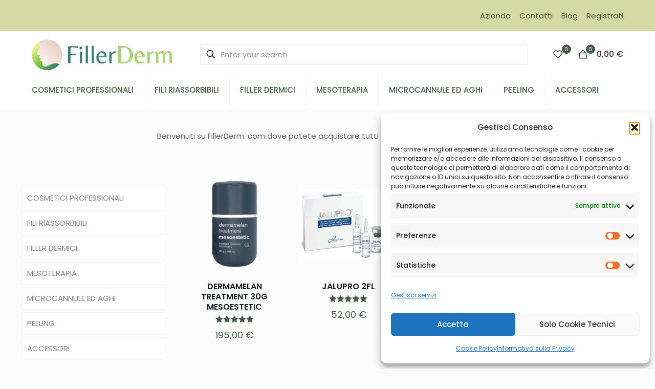

--- FILE ---
content_type: text/html; charset=UTF-8
request_url: https://fillerderm.com/
body_size: 38033
content:
<!DOCTYPE html>
<html lang="it-IT" class="no-js " itemscope itemtype="https://schema.org/WebPage" >

<head>

<meta charset="UTF-8" />
<link rel="alternate" hreflang="it-IT" href="https://fillerderm.com/"/>
<meta name='robots' content='index, follow, max-image-preview:large, max-snippet:-1, max-video-preview:-1' />
<meta name="format-detection" content="telephone=no">
<meta name="viewport" content="width=device-width, initial-scale=1, maximum-scale=1" />
<meta name="theme-color" content="#ffffff" media="(prefers-color-scheme: light)">
<meta name="theme-color" content="#ffffff" media="(prefers-color-scheme: dark)">

	<!-- This site is optimized with the Yoast SEO plugin v26.7 - https://yoast.com/wordpress/plugins/seo/ -->
	<title>Filler Derm - Shop Cosmetica Professionale</title>
	<meta name="description" content="Acquista prodotti per medicina estetica, filler, cannule, fili riassorbibili, mesoterapia, peeling. Cosmetici professionali." />
	<link rel="canonical" href="https://fillerderm.com/" />
	<meta property="og:locale" content="it_IT" />
	<meta property="og:type" content="website" />
	<meta property="og:title" content="Filler Derm - Shop Cosmetica Professionale" />
	<meta property="og:description" content="Acquista prodotti per medicina estetica, filler, cannule, fili riassorbibili, mesoterapia, peeling. Cosmetici professionali." />
	<meta property="og:url" content="https://fillerderm.com/" />
	<meta property="og:site_name" content="Filler Derm" />
	<meta property="article:modified_time" content="2024-08-08T14:40:46+00:00" />
	<meta name="twitter:card" content="summary_large_image" />
	<script type="application/ld+json" class="yoast-schema-graph">{"@context":"https://schema.org","@graph":[{"@type":"WebPage","@id":"https://fillerderm.com/","url":"https://fillerderm.com/","name":"Filler Derm - Shop Cosmetica Professionale","isPartOf":{"@id":"https://fillerderm.com/#website"},"datePublished":"2024-07-04T14:49:18+00:00","dateModified":"2024-08-08T14:40:46+00:00","description":"Acquista prodotti per medicina estetica, filler, cannule, fili riassorbibili, mesoterapia, peeling. Cosmetici professionali.","breadcrumb":{"@id":"https://fillerderm.com/#breadcrumb"},"inLanguage":"it-IT","potentialAction":[{"@type":"ReadAction","target":["https://fillerderm.com/"]}]},{"@type":"BreadcrumbList","@id":"https://fillerderm.com/#breadcrumb","itemListElement":[{"@type":"ListItem","position":1,"name":"Home"}]},{"@type":"WebSite","@id":"https://fillerderm.com/#website","url":"https://fillerderm.com/","name":"Filler Derm","description":"","potentialAction":[{"@type":"SearchAction","target":{"@type":"EntryPoint","urlTemplate":"https://fillerderm.com/?s={search_term_string}"},"query-input":{"@type":"PropertyValueSpecification","valueRequired":true,"valueName":"search_term_string"}}],"inLanguage":"it-IT"}]}</script>
	<!-- / Yoast SEO plugin. -->


<link rel='dns-prefetch' href='//www.googletagmanager.com' />
<link rel='dns-prefetch' href='//fonts.googleapis.com' />
<link rel="alternate" type="application/rss+xml" title="Filler Derm &raquo; Feed" href="https://fillerderm.com/feed/" />
<link rel="alternate" type="application/rss+xml" title="Filler Derm &raquo; Feed dei commenti" href="https://fillerderm.com/comments/feed/" />
<link rel="alternate" title="oEmbed (JSON)" type="application/json+oembed" href="https://fillerderm.com/wp-json/oembed/1.0/embed?url=https%3A%2F%2Ffillerderm.com%2F" />
<link rel="alternate" title="oEmbed (XML)" type="text/xml+oembed" href="https://fillerderm.com/wp-json/oembed/1.0/embed?url=https%3A%2F%2Ffillerderm.com%2F&#038;format=xml" />
<style id='wp-img-auto-sizes-contain-inline-css' type='text/css'>
img:is([sizes=auto i],[sizes^="auto," i]){contain-intrinsic-size:3000px 1500px}
/*# sourceURL=wp-img-auto-sizes-contain-inline-css */
</style>
<link rel='stylesheet' id='gestpay-for-woocommerce-css-css' href='https://fillerderm.com/wp-content/plugins/gestpay-for-woocommerce/gestpay-for-woocommerce.css?ver=6.9' type='text/css' media='all' />
<style id='wp-emoji-styles-inline-css' type='text/css'>

	img.wp-smiley, img.emoji {
		display: inline !important;
		border: none !important;
		box-shadow: none !important;
		height: 1em !important;
		width: 1em !important;
		margin: 0 0.07em !important;
		vertical-align: -0.1em !important;
		background: none !important;
		padding: 0 !important;
	}
/*# sourceURL=wp-emoji-styles-inline-css */
</style>
<link rel='stylesheet' id='cr-frontend-css-css' href='https://fillerderm.com/wp-content/plugins/customer-reviews-woocommerce/css/frontend.css?ver=5.86.0' type='text/css' media='all' />
<link rel='stylesheet' id='sr7css-css' href='//fillerderm.com/wp-content/plugins/revslider/public/css/sr7.css?ver=6.7.15' type='text/css' media='all' />
<link rel='stylesheet' id='woocommerce-layout-css' href='https://fillerderm.com/wp-content/plugins/woocommerce/assets/css/woocommerce-layout.css?ver=10.4.3' type='text/css' media='all' />
<link rel='stylesheet' id='woocommerce-smallscreen-css' href='https://fillerderm.com/wp-content/plugins/woocommerce/assets/css/woocommerce-smallscreen.css?ver=10.4.3' type='text/css' media='only screen and (max-width: 768px)' />
<link rel='stylesheet' id='woocommerce-general-css' href='https://fillerderm.com/wp-content/plugins/woocommerce/assets/css/woocommerce.css?ver=10.4.3' type='text/css' media='all' />
<style id='woocommerce-inline-inline-css' type='text/css'>
.woocommerce form .form-row .required { visibility: visible; }
/*# sourceURL=woocommerce-inline-inline-css */
</style>
<link rel='stylesheet' id='cmplz-general-css' href='https://fillerderm.com/wp-content/plugins/complianz-gdpr/assets/css/cookieblocker.min.css?ver=1765983020' type='text/css' media='all' />
<link rel='stylesheet' id='mfn-be-css' href='https://fillerderm.com/wp-content/themes/betheme/css/be.css?ver=27.4.5' type='text/css' media='all' />
<link rel='stylesheet' id='mfn-animations-css' href='https://fillerderm.com/wp-content/themes/betheme/assets/animations/animations.min.css?ver=27.4.5' type='text/css' media='all' />
<link rel='stylesheet' id='mfn-font-awesome-css' href='https://fillerderm.com/wp-content/themes/betheme/fonts/fontawesome/fontawesome.css?ver=27.4.5' type='text/css' media='all' />
<link rel='stylesheet' id='mfn-jplayer-css' href='https://fillerderm.com/wp-content/themes/betheme/assets/jplayer/css/jplayer.blue.monday.min.css?ver=27.4.5' type='text/css' media='all' />
<link rel='stylesheet' id='mfn-responsive-css' href='https://fillerderm.com/wp-content/themes/betheme/css/responsive.css?ver=27.4.5' type='text/css' media='all' />
<link rel='stylesheet' id='mfn-fonts-css' href='https://fonts.googleapis.com/css?family=Poppins%3A1%2C300%2C400%2C400italic%2C500%2C600%2C700%2C700italic&#038;display=swap&#038;ver=6.9' type='text/css' media='all' />
<link rel='stylesheet' id='mfn-woo-css' href='https://fillerderm.com/wp-content/themes/betheme/css/woocommerce.css?ver=27.4.5' type='text/css' media='all' />
<link rel='stylesheet' id='pwb-styles-frontend-css' href='https://fillerderm.com/wp-content/plugins/perfect-woocommerce-brands/build/frontend/css/style.css?ver=3.6.8' type='text/css' media='all' />
<link rel='stylesheet' id='flexible-shipping-free-shipping-css' href='https://fillerderm.com/wp-content/plugins/flexible-shipping/assets/dist/css/free-shipping.css?ver=6.5.3.2' type='text/css' media='all' />
<link rel='stylesheet' id='newsletter-css' href='https://fillerderm.com/wp-content/plugins/newsletter/style.css?ver=9.1.0' type='text/css' media='all' />
<link rel='stylesheet' id='photoswipe-css' href='https://fillerderm.com/wp-content/plugins/woocommerce/assets/css/photoswipe/photoswipe.min.css?ver=10.4.3' type='text/css' media='all' />
<link rel='stylesheet' id='photoswipe-default-skin-css' href='https://fillerderm.com/wp-content/plugins/woocommerce/assets/css/photoswipe/default-skin/default-skin.min.css?ver=10.4.3' type='text/css' media='all' />
<style id='mfn-dynamic-inline-css' type='text/css'>
body:not(.template-slider) #Header_wrapper{background-image:url(https://fillerderm.com/wp-content/uploads/2024/07/fillerderm-banner-1.jpg#240);background-repeat:no-repeat;background-position:center;background-size:cover}
html{background-color:#FCFCFC}#Wrapper,#Content,.mfn-popup .mfn-popup-content,.mfn-off-canvas-sidebar .mfn-off-canvas-content-wrapper,.mfn-cart-holder,.mfn-header-login,#Top_bar .search_wrapper,#Top_bar .top_bar_right .mfn-live-search-box,.column_livesearch .mfn-live-search-wrapper,.column_livesearch .mfn-live-search-box{background-color:#FCFCFC}.layout-boxed.mfn-bebuilder-header.mfn-ui #Wrapper .mfn-only-sample-content{background-color:#FCFCFC}body:not(.template-slider) #Header{min-height:350px}body.header-below:not(.template-slider) #Header{padding-top:350px}#Footer .widgets_wrapper{padding:70px 0}.has-search-overlay.search-overlay-opened #search-overlay{background-color:rgba(0,0,0,0.6)}.elementor-page.elementor-default #Content .the_content .section_wrapper{max-width:100%}.elementor-page.elementor-default #Content .section.the_content{width:100%}.elementor-page.elementor-default #Content .section_wrapper .the_content_wrapper{margin-left:0;margin-right:0;width:100%}body,span.date_label,.timeline_items li h3 span,input[type="date"],input[type="text"],input[type="password"],input[type="tel"],input[type="email"],input[type="url"],textarea,select,.offer_li .title h3,.mfn-menu-item-megamenu{font-family:"Poppins",-apple-system,BlinkMacSystemFont,"Segoe UI",Roboto,Oxygen-Sans,Ubuntu,Cantarell,"Helvetica Neue",sans-serif}#menu > ul > li > a,#overlay-menu ul li a{font-family:"Poppins",-apple-system,BlinkMacSystemFont,"Segoe UI",Roboto,Oxygen-Sans,Ubuntu,Cantarell,"Helvetica Neue",sans-serif}#Subheader .title{font-family:"Poppins",-apple-system,BlinkMacSystemFont,"Segoe UI",Roboto,Oxygen-Sans,Ubuntu,Cantarell,"Helvetica Neue",sans-serif}h1,h2,h3,h4,.text-logo #logo{font-family:"Poppins",-apple-system,BlinkMacSystemFont,"Segoe UI",Roboto,Oxygen-Sans,Ubuntu,Cantarell,"Helvetica Neue",sans-serif}h5,h6{font-family:"Poppins",-apple-system,BlinkMacSystemFont,"Segoe UI",Roboto,Oxygen-Sans,Ubuntu,Cantarell,"Helvetica Neue",sans-serif}blockquote{font-family:"Poppins",-apple-system,BlinkMacSystemFont,"Segoe UI",Roboto,Oxygen-Sans,Ubuntu,Cantarell,"Helvetica Neue",sans-serif}.chart_box .chart .num,.counter .desc_wrapper .number-wrapper,.how_it_works .image .number,.pricing-box .plan-header .price,.quick_fact .number-wrapper,.woocommerce .product div.entry-summary .price{font-family:"Poppins",-apple-system,BlinkMacSystemFont,"Segoe UI",Roboto,Oxygen-Sans,Ubuntu,Cantarell,"Helvetica Neue",sans-serif}body,.mfn-menu-item-megamenu{font-size:15px;line-height:28px;font-weight:400;letter-spacing:0px}.big{font-size:17px;line-height:30px;font-weight:400;letter-spacing:0px}#menu > ul > li > a,#overlay-menu ul li a{font-size:15px;font-weight:500;letter-spacing:0px}#overlay-menu ul li a{line-height:22.5px}#Subheader .title{font-size:30px;line-height:40px;font-weight:400;letter-spacing:0px}h1,.text-logo #logo{font-size:40px;line-height:44px;font-weight:500;letter-spacing:0px}h2{font-size:30px;line-height:34px;font-weight:500;letter-spacing:0px}h3,.woocommerce ul.products li.product h3,.woocommerce #customer_login h2{font-size:25px;line-height:30px;font-weight:400;letter-spacing:0px}h4,.woocommerce .woocommerce-order-details__title,.woocommerce .wc-bacs-bank-details-heading,.woocommerce .woocommerce-customer-details h2{font-size:16px;line-height:20px;font-weight:600;letter-spacing:0px}h5{font-size:15px;line-height:18px;font-weight:400;letter-spacing:0px}h6{font-size:14px;line-height:16px;font-weight:700;letter-spacing:0px}#Intro .intro-title{font-size:30px;line-height:40px;font-weight:400;letter-spacing:0px}@media only screen and (min-width:768px) and (max-width:959px){body,.mfn-menu-item-megamenu{font-size:13px;line-height:24px;font-weight:400;letter-spacing:0px}.big{font-size:14px;line-height:26px;font-weight:400;letter-spacing:0px}#menu > ul > li > a,#overlay-menu ul li a{font-size:13px;font-weight:500;letter-spacing:0px}#overlay-menu ul li a{line-height:19.5px}#Subheader .title{font-size:26px;line-height:34px;font-weight:400;letter-spacing:0px}h1,.text-logo #logo{font-size:34px;line-height:37px;font-weight:500;letter-spacing:0px}h2{font-size:26px;line-height:29px;font-weight:500;letter-spacing:0px}h3,.woocommerce ul.products li.product h3,.woocommerce #customer_login h2{font-size:21px;line-height:26px;font-weight:400;letter-spacing:0px}h4,.woocommerce .woocommerce-order-details__title,.woocommerce .wc-bacs-bank-details-heading,.woocommerce .woocommerce-customer-details h2{font-size:14px;line-height:19px;font-weight:600;letter-spacing:0px}h5{font-size:13px;line-height:19px;font-weight:400;letter-spacing:0px}h6{font-size:13px;line-height:19px;font-weight:700;letter-spacing:0px}#Intro .intro-title{font-size:26px;line-height:34px;font-weight:400;letter-spacing:0px}blockquote{font-size:15px}.chart_box .chart .num{font-size:45px;line-height:45px}.counter .desc_wrapper .number-wrapper{font-size:45px;line-height:45px}.counter .desc_wrapper .title{font-size:14px;line-height:18px}.faq .question .title{font-size:14px}.fancy_heading .title{font-size:38px;line-height:38px}.offer .offer_li .desc_wrapper .title h3{font-size:32px;line-height:32px}.offer_thumb_ul li.offer_thumb_li .desc_wrapper .title h3{font-size:32px;line-height:32px}.pricing-box .plan-header h2{font-size:27px;line-height:27px}.pricing-box .plan-header .price > span{font-size:40px;line-height:40px}.pricing-box .plan-header .price sup.currency{font-size:18px;line-height:18px}.pricing-box .plan-header .price sup.period{font-size:14px;line-height:14px}.quick_fact .number-wrapper{font-size:80px;line-height:80px}.trailer_box .desc h2{font-size:27px;line-height:27px}.widget > h3{font-size:17px;line-height:20px}}@media only screen and (min-width:480px) and (max-width:767px){body,.mfn-menu-item-megamenu{font-size:13px;line-height:21px;font-weight:400;letter-spacing:0px}.big{font-size:13px;line-height:23px;font-weight:400;letter-spacing:0px}#menu > ul > li > a,#overlay-menu ul li a{font-size:13px;font-weight:500;letter-spacing:0px}#overlay-menu ul li a{line-height:19.5px}#Subheader .title{font-size:23px;line-height:30px;font-weight:400;letter-spacing:0px}h1,.text-logo #logo{font-size:30px;line-height:33px;font-weight:500;letter-spacing:0px}h2{font-size:23px;line-height:26px;font-weight:500;letter-spacing:0px}h3,.woocommerce ul.products li.product h3,.woocommerce #customer_login h2{font-size:19px;line-height:23px;font-weight:400;letter-spacing:0px}h4,.woocommerce .woocommerce-order-details__title,.woocommerce .wc-bacs-bank-details-heading,.woocommerce .woocommerce-customer-details h2{font-size:13px;line-height:19px;font-weight:600;letter-spacing:0px}h5{font-size:13px;line-height:19px;font-weight:400;letter-spacing:0px}h6{font-size:13px;line-height:19px;font-weight:700;letter-spacing:0px}#Intro .intro-title{font-size:23px;line-height:30px;font-weight:400;letter-spacing:0px}blockquote{font-size:14px}.chart_box .chart .num{font-size:40px;line-height:40px}.counter .desc_wrapper .number-wrapper{font-size:40px;line-height:40px}.counter .desc_wrapper .title{font-size:13px;line-height:16px}.faq .question .title{font-size:13px}.fancy_heading .title{font-size:34px;line-height:34px}.offer .offer_li .desc_wrapper .title h3{font-size:28px;line-height:28px}.offer_thumb_ul li.offer_thumb_li .desc_wrapper .title h3{font-size:28px;line-height:28px}.pricing-box .plan-header h2{font-size:24px;line-height:24px}.pricing-box .plan-header .price > span{font-size:34px;line-height:34px}.pricing-box .plan-header .price sup.currency{font-size:16px;line-height:16px}.pricing-box .plan-header .price sup.period{font-size:13px;line-height:13px}.quick_fact .number-wrapper{font-size:70px;line-height:70px}.trailer_box .desc h2{font-size:24px;line-height:24px}.widget > h3{font-size:16px;line-height:19px}}@media only screen and (max-width:479px){body,.mfn-menu-item-megamenu{font-size:13px;line-height:19px;font-weight:400;letter-spacing:0px}.big{font-size:13px;line-height:19px;font-weight:400;letter-spacing:0px}#menu > ul > li > a,#overlay-menu ul li a{font-size:13px;font-weight:500;letter-spacing:0px}#overlay-menu ul li a{line-height:19.5px}#Subheader .title{font-size:18px;line-height:24px;font-weight:400;letter-spacing:0px}h1,.text-logo #logo{font-size:24px;line-height:26px;font-weight:500;letter-spacing:0px}h2{font-size:18px;line-height:20px;font-weight:500;letter-spacing:0px}h3,.woocommerce ul.products li.product h3,.woocommerce #customer_login h2{font-size:15px;line-height:19px;font-weight:400;letter-spacing:0px}h4,.woocommerce .woocommerce-order-details__title,.woocommerce .wc-bacs-bank-details-heading,.woocommerce .woocommerce-customer-details h2{font-size:13px;line-height:19px;font-weight:600;letter-spacing:0px}h5{font-size:13px;line-height:19px;font-weight:400;letter-spacing:0px}h6{font-size:13px;line-height:19px;font-weight:700;letter-spacing:0px}#Intro .intro-title{font-size:18px;line-height:24px;font-weight:400;letter-spacing:0px}blockquote{font-size:13px}.chart_box .chart .num{font-size:35px;line-height:35px}.counter .desc_wrapper .number-wrapper{font-size:35px;line-height:35px}.counter .desc_wrapper .title{font-size:13px;line-height:26px}.faq .question .title{font-size:13px}.fancy_heading .title{font-size:30px;line-height:30px}.offer .offer_li .desc_wrapper .title h3{font-size:26px;line-height:26px}.offer_thumb_ul li.offer_thumb_li .desc_wrapper .title h3{font-size:26px;line-height:26px}.pricing-box .plan-header h2{font-size:21px;line-height:21px}.pricing-box .plan-header .price > span{font-size:32px;line-height:32px}.pricing-box .plan-header .price sup.currency{font-size:14px;line-height:14px}.pricing-box .plan-header .price sup.period{font-size:13px;line-height:13px}.quick_fact .number-wrapper{font-size:60px;line-height:60px}.trailer_box .desc h2{font-size:21px;line-height:21px}.widget > h3{font-size:15px;line-height:18px}}.with_aside .sidebar.columns{width:23%}.with_aside .sections_group{width:77%}.aside_both .sidebar.columns{width:18%}.aside_both .sidebar.sidebar-1{margin-left:-82%}.aside_both .sections_group{width:64%;margin-left:18%}@media only screen and (min-width:1240px){#Wrapper,.with_aside .content_wrapper{max-width:1240px}body.layout-boxed.mfn-header-scrolled .mfn-header-tmpl.mfn-sticky-layout-width{max-width:1240px;left:0;right:0;margin-left:auto;margin-right:auto}body.layout-boxed:not(.mfn-header-scrolled) .mfn-header-tmpl.mfn-header-layout-width,body.layout-boxed .mfn-header-tmpl.mfn-header-layout-width:not(.mfn-hasSticky){max-width:1240px;left:0;right:0;margin-left:auto;margin-right:auto}body.layout-boxed.mfn-bebuilder-header.mfn-ui .mfn-only-sample-content{max-width:1240px;margin-left:auto;margin-right:auto}.section_wrapper,.container{max-width:1220px}.layout-boxed.header-boxed #Top_bar.is-sticky{max-width:1240px}}@media only screen and (max-width:767px){#Wrapper{max-width:calc(100% - 67px)}.content_wrapper .section_wrapper,.container,.four.columns .widget-area{max-width:550px !important;padding-left:33px;padding-right:33px}}body{--mfn-button-font-family:inherit;--mfn-button-font-size:14px;--mfn-button-font-weight:400;--mfn-button-font-style:inherit;--mfn-button-letter-spacing:0px;--mfn-button-padding:10px 20px 10px 20px;--mfn-button-border-width:0;--mfn-button-border-radius:3px 3px 3px 3px;--mfn-button-gap:10px;--mfn-button-transition:0.2s;--mfn-button-color:#626262;--mfn-button-color-hover:#626262;--mfn-button-bg:#dbdddf;--mfn-button-bg-hover:#d3d3d3;--mfn-button-border-color:transparent;--mfn-button-border-color-hover:transparent;--mfn-button-icon-color:#626262;--mfn-button-icon-color-hover:#626262;--mfn-button-box-shadow:unset;--mfn-button-theme-color:#ffffff;--mfn-button-theme-color-hover:#ffffff;--mfn-button-theme-bg:#6ec883;--mfn-button-theme-bg-hover:#8bc34a;--mfn-button-theme-border-color:transparent;--mfn-button-theme-border-color-hover:transparent;--mfn-button-theme-icon-color:#ffffff;--mfn-button-theme-icon-color-hover:#ffffff;--mfn-button-theme-box-shadow:unset;--mfn-button-shop-color:#ffffff;--mfn-button-shop-color-hover:#ffffff;--mfn-button-shop-bg:#6ec883;--mfn-button-shop-bg-hover:#8bc34a;--mfn-button-shop-border-color:transparent;--mfn-button-shop-border-color-hover:transparent;--mfn-button-shop-icon-color:#626262;--mfn-button-shop-icon-color-hover:#626262;--mfn-button-shop-box-shadow:unset;--mfn-button-action-color:#626262;--mfn-button-action-color-hover:#626262;--mfn-button-action-bg:#dbdddf;--mfn-button-action-bg-hover:#d3d3d3;--mfn-button-action-border-color:transparent;--mfn-button-action-border-color-hover:transparent;--mfn-button-action-icon-color:#626262;--mfn-button-action-icon-color-hover:#626262;--mfn-button-action-box-shadow:unset}@media only screen and (max-width:959px){body{}}@media only screen and (max-width:768px){body{}}#Top_bar #logo,.header-fixed #Top_bar #logo,.header-plain #Top_bar #logo,.header-transparent #Top_bar #logo{height:60px;line-height:60px;padding:15px 0}.logo-overflow #Top_bar:not(.is-sticky) .logo{height:90px}#Top_bar .menu > li > a{padding:15px 0}.menu-highlight:not(.header-creative) #Top_bar .menu > li > a{margin:20px 0}.header-plain:not(.menu-highlight) #Top_bar .menu > li > a span:not(.description){line-height:90px}.header-fixed #Top_bar .menu > li > a{padding:30px 0}@media only screen and (max-width:767px){.mobile-header-mini #Top_bar #logo{height:50px!important;line-height:50px!important;margin:5px 0}}#Top_bar #logo img.svg{width:100px}.image_frame,.wp-caption{border-width:0px}.alert{border-radius:0px}#Top_bar .top_bar_right .top-bar-right-input input{width:350px}.mfn-live-search-box .mfn-live-search-list{max-height:300px}#Side_slide{right:-250px;width:250px}#Side_slide.left{left:-250px}.blog-teaser li .desc-wrapper .desc{background-position-y:-1px}.mfn-free-delivery-info{--mfn-free-delivery-bar:#465c46;--mfn-free-delivery-bg:rgba(0,0,0,0.1);--mfn-free-delivery-achieved:#465c46}@media only screen and ( max-width:767px ){}@media only screen and (min-width:1240px){body:not(.header-simple) #Top_bar #menu{display:block!important}.tr-menu #Top_bar #menu{background:none!important}#Top_bar .menu > li > ul.mfn-megamenu > li{float:left}#Top_bar .menu > li > ul.mfn-megamenu > li.mfn-megamenu-cols-1{width:100%}#Top_bar .menu > li > ul.mfn-megamenu > li.mfn-megamenu-cols-2{width:50%}#Top_bar .menu > li > ul.mfn-megamenu > li.mfn-megamenu-cols-3{width:33.33%}#Top_bar .menu > li > ul.mfn-megamenu > li.mfn-megamenu-cols-4{width:25%}#Top_bar .menu > li > ul.mfn-megamenu > li.mfn-megamenu-cols-5{width:20%}#Top_bar .menu > li > ul.mfn-megamenu > li.mfn-megamenu-cols-6{width:16.66%}#Top_bar .menu > li > ul.mfn-megamenu > li > ul{display:block!important;position:inherit;left:auto;top:auto;border-width:0 1px 0 0}#Top_bar .menu > li > ul.mfn-megamenu > li:last-child > ul{border:0}#Top_bar .menu > li > ul.mfn-megamenu > li > ul li{width:auto}#Top_bar .menu > li > ul.mfn-megamenu a.mfn-megamenu-title{text-transform:uppercase;font-weight:400;background:none}#Top_bar .menu > li > ul.mfn-megamenu a .menu-arrow{display:none}.menuo-right #Top_bar .menu > li > ul.mfn-megamenu{left:0;width:98%!important;margin:0 1%;padding:20px 0}.menuo-right #Top_bar .menu > li > ul.mfn-megamenu-bg{box-sizing:border-box}#Top_bar .menu > li > ul.mfn-megamenu-bg{padding:20px 166px 20px 20px;background-repeat:no-repeat;background-position:right bottom}.rtl #Top_bar .menu > li > ul.mfn-megamenu-bg{padding-left:166px;padding-right:20px;background-position:left bottom}#Top_bar .menu > li > ul.mfn-megamenu-bg > li{background:none}#Top_bar .menu > li > ul.mfn-megamenu-bg > li a{border:none}#Top_bar .menu > li > ul.mfn-megamenu-bg > li > ul{background:none!important;-webkit-box-shadow:0 0 0 0;-moz-box-shadow:0 0 0 0;box-shadow:0 0 0 0}.mm-vertical #Top_bar .container{position:relative}.mm-vertical #Top_bar .top_bar_left{position:static}.mm-vertical #Top_bar .menu > li ul{box-shadow:0 0 0 0 transparent!important;background-image:none}.mm-vertical #Top_bar .menu > li > ul.mfn-megamenu{padding:20px 0}.mm-vertical.header-plain #Top_bar .menu > li > ul.mfn-megamenu{width:100%!important;margin:0}.mm-vertical #Top_bar .menu > li > ul.mfn-megamenu > li{display:table-cell;float:none!important;width:10%;padding:0 15px;border-right:1px solid rgba(0,0,0,0.05)}.mm-vertical #Top_bar .menu > li > ul.mfn-megamenu > li:last-child{border-right-width:0}.mm-vertical #Top_bar .menu > li > ul.mfn-megamenu > li.hide-border{border-right-width:0}.mm-vertical #Top_bar .menu > li > ul.mfn-megamenu > li a{border-bottom-width:0;padding:9px 15px;line-height:120%}.mm-vertical #Top_bar .menu > li > ul.mfn-megamenu a.mfn-megamenu-title{font-weight:700}.rtl .mm-vertical #Top_bar .menu > li > ul.mfn-megamenu > li:first-child{border-right-width:0}.rtl .mm-vertical #Top_bar .menu > li > ul.mfn-megamenu > li:last-child{border-right-width:1px}body.header-shop #Top_bar #menu{display:flex!important;background-color:transparent}.header-shop #Top_bar.is-sticky .top_bar_row_second{display:none}.header-plain:not(.menuo-right) #Header .top_bar_left{width:auto!important}.header-stack.header-center #Top_bar #menu{display:inline-block!important}.header-simple #Top_bar #menu{display:none;height:auto;width:300px;bottom:auto;top:100%;right:1px;position:absolute;margin:0}.header-simple #Header a.responsive-menu-toggle{display:block;right:10px}.header-simple #Top_bar #menu > ul{width:100%;float:left}.header-simple #Top_bar #menu ul li{width:100%;padding-bottom:0;border-right:0;position:relative}.header-simple #Top_bar #menu ul li a{padding:0 20px;margin:0;display:block;height:auto;line-height:normal;border:none}.header-simple #Top_bar #menu ul li a:not(.menu-toggle):after{display:none}.header-simple #Top_bar #menu ul li a span{border:none;line-height:44px;display:inline;padding:0}.header-simple #Top_bar #menu ul li.submenu .menu-toggle{display:block;position:absolute;right:0;top:0;width:44px;height:44px;line-height:44px;font-size:30px;font-weight:300;text-align:center;cursor:pointer;color:#444;opacity:0.33;transform:unset}.header-simple #Top_bar #menu ul li.submenu .menu-toggle:after{content:"+";position:static}.header-simple #Top_bar #menu ul li.hover > .menu-toggle:after{content:"-"}.header-simple #Top_bar #menu ul li.hover a{border-bottom:0}.header-simple #Top_bar #menu ul.mfn-megamenu li .menu-toggle{display:none}.header-simple #Top_bar #menu ul li ul{position:relative!important;left:0!important;top:0;padding:0;margin:0!important;width:auto!important;background-image:none}.header-simple #Top_bar #menu ul li ul li{width:100%!important;display:block;padding:0}.header-simple #Top_bar #menu ul li ul li a{padding:0 20px 0 30px}.header-simple #Top_bar #menu ul li ul li a .menu-arrow{display:none}.header-simple #Top_bar #menu ul li ul li a span{padding:0}.header-simple #Top_bar #menu ul li ul li a span:after{display:none!important}.header-simple #Top_bar .menu > li > ul.mfn-megamenu a.mfn-megamenu-title{text-transform:uppercase;font-weight:400}.header-simple #Top_bar .menu > li > ul.mfn-megamenu > li > ul{display:block!important;position:inherit;left:auto;top:auto}.header-simple #Top_bar #menu ul li ul li ul{border-left:0!important;padding:0;top:0}.header-simple #Top_bar #menu ul li ul li ul li a{padding:0 20px 0 40px}.rtl.header-simple #Top_bar #menu{left:1px;right:auto}.rtl.header-simple #Top_bar a.responsive-menu-toggle{left:10px;right:auto}.rtl.header-simple #Top_bar #menu ul li.submenu .menu-toggle{left:0;right:auto}.rtl.header-simple #Top_bar #menu ul li ul{left:auto!important;right:0!important}.rtl.header-simple #Top_bar #menu ul li ul li a{padding:0 30px 0 20px}.rtl.header-simple #Top_bar #menu ul li ul li ul li a{padding:0 40px 0 20px}.menu-highlight #Top_bar .menu > li{margin:0 2px}.menu-highlight:not(.header-creative) #Top_bar .menu > li > a{padding:0;-webkit-border-radius:5px;border-radius:5px}.menu-highlight #Top_bar .menu > li > a:after{display:none}.menu-highlight #Top_bar .menu > li > a span:not(.description){line-height:50px}.menu-highlight #Top_bar .menu > li > a span.description{display:none}.menu-highlight.header-stack #Top_bar .menu > li > a{margin:10px 0!important}.menu-highlight.header-stack #Top_bar .menu > li > a span:not(.description){line-height:40px}.menu-highlight.header-simple #Top_bar #menu ul li,.menu-highlight.header-creative #Top_bar #menu ul li{margin:0}.menu-highlight.header-simple #Top_bar #menu ul li > a,.menu-highlight.header-creative #Top_bar #menu ul li > a{-webkit-border-radius:0;border-radius:0}.menu-highlight:not(.header-fixed):not(.header-simple) #Top_bar.is-sticky .menu > li > a{margin:10px 0!important;padding:5px 0!important}.menu-highlight:not(.header-fixed):not(.header-simple) #Top_bar.is-sticky .menu > li > a span{line-height:30px!important}.header-modern.menu-highlight.menuo-right .menu_wrapper{margin-right:20px}.menu-line-below #Top_bar .menu > li > a:not(.menu-toggle):after{top:auto;bottom:-4px}.menu-line-below #Top_bar.is-sticky .menu > li > a:not(.menu-toggle):after{top:auto;bottom:-4px}.menu-line-below-80 #Top_bar:not(.is-sticky) .menu > li > a:not(.menu-toggle):after{height:4px;left:10%;top:50%;margin-top:20px;width:80%}.menu-line-below-80-1 #Top_bar:not(.is-sticky) .menu > li > a:not(.menu-toggle):after{height:1px;left:10%;top:50%;margin-top:20px;width:80%}.menu-link-color #Top_bar .menu > li > a:not(.menu-toggle):after{display:none!important}.menu-arrow-top #Top_bar .menu > li > a:after{background:none repeat scroll 0 0 rgba(0,0,0,0)!important;border-color:#ccc transparent transparent;border-style:solid;border-width:7px 7px 0;display:block;height:0;left:50%;margin-left:-7px;top:0!important;width:0}.menu-arrow-top #Top_bar.is-sticky .menu > li > a:after{top:0!important}.menu-arrow-bottom #Top_bar .menu > li > a:after{background:none!important;border-color:transparent transparent #ccc;border-style:solid;border-width:0 7px 7px;display:block;height:0;left:50%;margin-left:-7px;top:auto;bottom:0;width:0}.menu-arrow-bottom #Top_bar.is-sticky .menu > li > a:after{top:auto;bottom:0}.menuo-no-borders #Top_bar .menu > li > a span{border-width:0!important}.menuo-no-borders #Header_creative #Top_bar .menu > li > a span{border-bottom-width:0}.menuo-no-borders.header-plain #Top_bar a#header_cart,.menuo-no-borders.header-plain #Top_bar a#search_button,.menuo-no-borders.header-plain #Top_bar .wpml-languages,.menuo-no-borders.header-plain #Top_bar a.action_button{border-width:0}.menuo-right #Top_bar .menu_wrapper{float:right}.menuo-right.header-stack:not(.header-center) #Top_bar .menu_wrapper{margin-right:150px}body.header-creative{padding-left:50px}body.header-creative.header-open{padding-left:250px}body.error404,body.under-construction,body.elementor-maintenance-mode,body.template-blank,body.under-construction.header-rtl.header-creative.header-open{padding-left:0!important;padding-right:0!important}.header-creative.footer-fixed #Footer,.header-creative.footer-sliding #Footer,.header-creative.footer-stick #Footer.is-sticky{box-sizing:border-box;padding-left:50px}.header-open.footer-fixed #Footer,.header-open.footer-sliding #Footer,.header-creative.footer-stick #Footer.is-sticky{padding-left:250px}.header-rtl.header-creative.footer-fixed #Footer,.header-rtl.header-creative.footer-sliding #Footer,.header-rtl.header-creative.footer-stick #Footer.is-sticky{padding-left:0;padding-right:50px}.header-rtl.header-open.footer-fixed #Footer,.header-rtl.header-open.footer-sliding #Footer,.header-rtl.header-creative.footer-stick #Footer.is-sticky{padding-right:250px}#Header_creative{background-color:#fff;position:fixed;width:250px;height:100%;left:-200px;top:0;z-index:9002;-webkit-box-shadow:2px 0 4px 2px rgba(0,0,0,.15);box-shadow:2px 0 4px 2px rgba(0,0,0,.15)}#Header_creative .container{width:100%}#Header_creative .creative-wrapper{opacity:0;margin-right:50px}#Header_creative a.creative-menu-toggle{display:block;width:34px;height:34px;line-height:34px;font-size:22px;text-align:center;position:absolute;top:10px;right:8px;border-radius:3px}.admin-bar #Header_creative a.creative-menu-toggle{top:42px}#Header_creative #Top_bar{position:static;width:100%}#Header_creative #Top_bar .top_bar_left{width:100%!important;float:none}#Header_creative #Top_bar .logo{float:none;text-align:center;margin:15px 0}#Header_creative #Top_bar #menu{background-color:transparent}#Header_creative #Top_bar .menu_wrapper{float:none;margin:0 0 30px}#Header_creative #Top_bar .menu > li{width:100%;float:none;position:relative}#Header_creative #Top_bar .menu > li > a{padding:0;text-align:center}#Header_creative #Top_bar .menu > li > a:after{display:none}#Header_creative #Top_bar .menu > li > a span{border-right:0;border-bottom-width:1px;line-height:38px}#Header_creative #Top_bar .menu li ul{left:100%;right:auto;top:0;box-shadow:2px 2px 2px 0 rgba(0,0,0,0.03);-webkit-box-shadow:2px 2px 2px 0 rgba(0,0,0,0.03)}#Header_creative #Top_bar .menu > li > ul.mfn-megamenu{margin:0;width:700px!important}#Header_creative #Top_bar .menu > li > ul.mfn-megamenu > li > ul{left:0}#Header_creative #Top_bar .menu li ul li a{padding-top:9px;padding-bottom:8px}#Header_creative #Top_bar .menu li ul li ul{top:0}#Header_creative #Top_bar .menu > li > a span.description{display:block;font-size:13px;line-height:28px!important;clear:both}.menuo-arrows #Top_bar .menu > li.submenu > a > span:after{content:unset!important}#Header_creative #Top_bar .top_bar_right{width:100%!important;float:left;height:auto;margin-bottom:35px;text-align:center;padding:0 20px;top:0;-webkit-box-sizing:border-box;-moz-box-sizing:border-box;box-sizing:border-box}#Header_creative #Top_bar .top_bar_right:before{content:none}#Header_creative #Top_bar .top_bar_right .top_bar_right_wrapper{flex-wrap:wrap;justify-content:center}#Header_creative #Top_bar .top_bar_right .top-bar-right-icon,#Header_creative #Top_bar .top_bar_right .wpml-languages,#Header_creative #Top_bar .top_bar_right .top-bar-right-button,#Header_creative #Top_bar .top_bar_right .top-bar-right-input{min-height:30px;margin:5px}#Header_creative #Top_bar .search_wrapper{left:100%;top:auto}#Header_creative #Top_bar .banner_wrapper{display:block;text-align:center}#Header_creative #Top_bar .banner_wrapper img{max-width:100%;height:auto;display:inline-block}#Header_creative #Action_bar{display:none;position:absolute;bottom:0;top:auto;clear:both;padding:0 20px;box-sizing:border-box}#Header_creative #Action_bar .contact_details{width:100%;text-align:center;margin-bottom:20px}#Header_creative #Action_bar .contact_details li{padding:0}#Header_creative #Action_bar .social{float:none;text-align:center;padding:5px 0 15px}#Header_creative #Action_bar .social li{margin-bottom:2px}#Header_creative #Action_bar .social-menu{float:none;text-align:center}#Header_creative #Action_bar .social-menu li{border-color:rgba(0,0,0,.1)}#Header_creative .social li a{color:rgba(0,0,0,.5)}#Header_creative .social li a:hover{color:#000}#Header_creative .creative-social{position:absolute;bottom:10px;right:0;width:50px}#Header_creative .creative-social li{display:block;float:none;width:100%;text-align:center;margin-bottom:5px}.header-creative .fixed-nav.fixed-nav-prev{margin-left:50px}.header-creative.header-open .fixed-nav.fixed-nav-prev{margin-left:250px}.menuo-last #Header_creative #Top_bar .menu li.last ul{top:auto;bottom:0}.header-open #Header_creative{left:0}.header-open #Header_creative .creative-wrapper{opacity:1;margin:0!important}.header-open #Header_creative .creative-menu-toggle,.header-open #Header_creative .creative-social{display:none}.header-open #Header_creative #Action_bar{display:block}body.header-rtl.header-creative{padding-left:0;padding-right:50px}.header-rtl #Header_creative{left:auto;right:-200px}.header-rtl #Header_creative .creative-wrapper{margin-left:50px;margin-right:0}.header-rtl #Header_creative a.creative-menu-toggle{left:8px;right:auto}.header-rtl #Header_creative .creative-social{left:0;right:auto}.header-rtl #Footer #back_to_top.sticky{right:125px}.header-rtl #popup_contact{right:70px}.header-rtl #Header_creative #Top_bar .menu li ul{left:auto;right:100%}.header-rtl #Header_creative #Top_bar .search_wrapper{left:auto;right:100%}.header-rtl .fixed-nav.fixed-nav-prev{margin-left:0!important}.header-rtl .fixed-nav.fixed-nav-next{margin-right:50px}body.header-rtl.header-creative.header-open{padding-left:0;padding-right:250px!important}.header-rtl.header-open #Header_creative{left:auto;right:0}.header-rtl.header-open #Footer #back_to_top.sticky{right:325px}.header-rtl.header-open #popup_contact{right:270px}.header-rtl.header-open .fixed-nav.fixed-nav-next{margin-right:250px}#Header_creative.active{left:-1px}.header-rtl #Header_creative.active{left:auto;right:-1px}#Header_creative.active .creative-wrapper{opacity:1;margin:0}.header-creative .vc_row[data-vc-full-width]{padding-left:50px}.header-creative.header-open .vc_row[data-vc-full-width]{padding-left:250px}.header-open .vc_parallax .vc_parallax-inner{left:auto;width:calc(100% - 250px)}.header-open.header-rtl .vc_parallax .vc_parallax-inner{left:0;right:auto}#Header_creative.scroll{height:100%;overflow-y:auto}#Header_creative.scroll:not(.dropdown) .menu li ul{display:none!important}#Header_creative.scroll #Action_bar{position:static}#Header_creative.dropdown{outline:none}#Header_creative.dropdown #Top_bar .menu_wrapper{float:left;width:100%}#Header_creative.dropdown #Top_bar #menu ul li{position:relative;float:left}#Header_creative.dropdown #Top_bar #menu ul li a:not(.menu-toggle):after{display:none}#Header_creative.dropdown #Top_bar #menu ul li a span{line-height:38px;padding:0}#Header_creative.dropdown #Top_bar #menu ul li.submenu .menu-toggle{display:block;position:absolute;right:0;top:0;width:38px;height:38px;line-height:38px;font-size:26px;font-weight:300;text-align:center;cursor:pointer;color:#444;opacity:0.33;z-index:203}#Header_creative.dropdown #Top_bar #menu ul li.submenu .menu-toggle:after{content:"+";position:static}#Header_creative.dropdown #Top_bar #menu ul li.hover > .menu-toggle:after{content:"-"}#Header_creative.dropdown #Top_bar #menu ul.sub-menu li:not(:last-of-type) a{border-bottom:0}#Header_creative.dropdown #Top_bar #menu ul.mfn-megamenu li .menu-toggle{display:none}#Header_creative.dropdown #Top_bar #menu ul li ul{position:relative!important;left:0!important;top:0;padding:0;margin-left:0!important;width:auto!important;background-image:none}#Header_creative.dropdown #Top_bar #menu ul li ul li{width:100%!important}#Header_creative.dropdown #Top_bar #menu ul li ul li a{padding:0 10px;text-align:center}#Header_creative.dropdown #Top_bar #menu ul li ul li a .menu-arrow{display:none}#Header_creative.dropdown #Top_bar #menu ul li ul li a span{padding:0}#Header_creative.dropdown #Top_bar #menu ul li ul li a span:after{display:none!important}#Header_creative.dropdown #Top_bar .menu > li > ul.mfn-megamenu a.mfn-megamenu-title{text-transform:uppercase;font-weight:400}#Header_creative.dropdown #Top_bar .menu > li > ul.mfn-megamenu > li > ul{display:block!important;position:inherit;left:auto;top:auto}#Header_creative.dropdown #Top_bar #menu ul li ul li ul{border-left:0!important;padding:0;top:0}#Header_creative{transition:left .5s ease-in-out,right .5s ease-in-out}#Header_creative .creative-wrapper{transition:opacity .5s ease-in-out,margin 0s ease-in-out .5s}#Header_creative.active .creative-wrapper{transition:opacity .5s ease-in-out,margin 0s ease-in-out}}@media only screen and (min-width:1240px){#Top_bar.is-sticky{position:fixed!important;width:100%;left:0;top:-60px;height:60px;z-index:701;background:#fff;opacity:.97;-webkit-box-shadow:0 2px 5px 0 rgba(0,0,0,0.1);-moz-box-shadow:0 2px 5px 0 rgba(0,0,0,0.1);box-shadow:0 2px 5px 0 rgba(0,0,0,0.1)}.layout-boxed.header-boxed #Top_bar.is-sticky{left:50%;-webkit-transform:translateX(-50%);transform:translateX(-50%)}#Top_bar.is-sticky .top_bar_left,#Top_bar.is-sticky .top_bar_right,#Top_bar.is-sticky .top_bar_right:before{background:none;box-shadow:unset}#Top_bar.is-sticky .logo{width:auto;margin:0 30px 0 20px;padding:0}#Top_bar.is-sticky #logo,#Top_bar.is-sticky .custom-logo-link{padding:5px 0!important;height:50px!important;line-height:50px!important}.logo-no-sticky-padding #Top_bar.is-sticky #logo{height:60px!important;line-height:60px!important}#Top_bar.is-sticky #logo img.logo-main{display:none}#Top_bar.is-sticky #logo img.logo-sticky{display:inline;max-height:35px}.logo-sticky-width-auto #Top_bar.is-sticky #logo img.logo-sticky{width:auto}#Top_bar.is-sticky .menu_wrapper{clear:none}#Top_bar.is-sticky .menu_wrapper .menu > li > a{padding:15px 0}#Top_bar.is-sticky .menu > li > a,#Top_bar.is-sticky .menu > li > a span{line-height:30px}#Top_bar.is-sticky .menu > li > a:after{top:auto;bottom:-4px}#Top_bar.is-sticky .menu > li > a span.description{display:none}#Top_bar.is-sticky .secondary_menu_wrapper,#Top_bar.is-sticky .banner_wrapper{display:none}.header-overlay #Top_bar.is-sticky{display:none}.sticky-dark #Top_bar.is-sticky,.sticky-dark #Top_bar.is-sticky #menu{background:rgba(0,0,0,.8)}.sticky-dark #Top_bar.is-sticky .menu > li:not(.current-menu-item) > a{color:#fff}.sticky-dark #Top_bar.is-sticky .top_bar_right .top-bar-right-icon{color:rgba(255,255,255,.9)}.sticky-dark #Top_bar.is-sticky .top_bar_right .top-bar-right-icon svg .path{stroke:rgba(255,255,255,.9)}.sticky-dark #Top_bar.is-sticky .wpml-languages a.active,.sticky-dark #Top_bar.is-sticky .wpml-languages ul.wpml-lang-dropdown{background:rgba(0,0,0,0.1);border-color:rgba(0,0,0,0.1)}.sticky-white #Top_bar.is-sticky,.sticky-white #Top_bar.is-sticky #menu{background:rgba(255,255,255,.8)}.sticky-white #Top_bar.is-sticky .menu > li:not(.current-menu-item) > a{color:#222}.sticky-white #Top_bar.is-sticky .top_bar_right .top-bar-right-icon{color:rgba(0,0,0,.8)}.sticky-white #Top_bar.is-sticky .top_bar_right .top-bar-right-icon svg .path{stroke:rgba(0,0,0,.8)}.sticky-white #Top_bar.is-sticky .wpml-languages a.active,.sticky-white #Top_bar.is-sticky .wpml-languages ul.wpml-lang-dropdown{background:rgba(255,255,255,0.1);border-color:rgba(0,0,0,0.1)}}@media only screen and (min-width:768px) and (max-width:1240px){.header_placeholder{height:0!important}}@media only screen and (max-width:1239px){#Top_bar #menu{display:none;height:auto;width:300px;bottom:auto;top:100%;right:1px;position:absolute;margin:0}#Top_bar a.responsive-menu-toggle{display:block}#Top_bar #menu > ul{width:100%;float:left}#Top_bar #menu ul li{width:100%;padding-bottom:0;border-right:0;position:relative}#Top_bar #menu ul li a{padding:0 25px;margin:0;display:block;height:auto;line-height:normal;border:none}#Top_bar #menu ul li a:not(.menu-toggle):after{display:none}#Top_bar #menu ul li a span{border:none;line-height:44px;display:inline;padding:0}#Top_bar #menu ul li a span.description{margin:0 0 0 5px}#Top_bar #menu ul li.submenu .menu-toggle{display:block;position:absolute;right:15px;top:0;width:44px;height:44px;line-height:44px;font-size:30px;font-weight:300;text-align:center;cursor:pointer;color:#444;opacity:0.33;transform:unset}#Top_bar #menu ul li.submenu .menu-toggle:after{content:"+";position:static}#Top_bar #menu ul li.hover > .menu-toggle:after{content:"-"}#Top_bar #menu ul li.hover a{border-bottom:0}#Top_bar #menu ul li a span:after{display:none!important}#Top_bar #menu ul.mfn-megamenu li .menu-toggle{display:none}.menuo-arrows.keyboard-support #Top_bar .menu > li.submenu > a:not(.menu-toggle):after,.menuo-arrows:not(.keyboard-support) #Top_bar .menu > li.submenu > a:not(.menu-toggle)::after{display:none !important}#Top_bar #menu ul li ul{position:relative!important;left:0!important;top:0;padding:0;margin-left:0!important;width:auto!important;background-image:none!important;box-shadow:0 0 0 0 transparent!important;-webkit-box-shadow:0 0 0 0 transparent!important}#Top_bar #menu ul li ul li{width:100%!important}#Top_bar #menu ul li ul li a{padding:0 20px 0 35px}#Top_bar #menu ul li ul li a .menu-arrow{display:none}#Top_bar #menu ul li ul li a span{padding:0}#Top_bar #menu ul li ul li a span:after{display:none!important}#Top_bar .menu > li > ul.mfn-megamenu a.mfn-megamenu-title{text-transform:uppercase;font-weight:400}#Top_bar .menu > li > ul.mfn-megamenu > li > ul{display:block!important;position:inherit;left:auto;top:auto}#Top_bar #menu ul li ul li ul{border-left:0!important;padding:0;top:0}#Top_bar #menu ul li ul li ul li a{padding:0 20px 0 45px}#Header #menu > ul > li.current-menu-item > a,#Header #menu > ul > li.current_page_item > a,#Header #menu > ul > li.current-menu-parent > a,#Header #menu > ul > li.current-page-parent > a,#Header #menu > ul > li.current-menu-ancestor > a,#Header #menu > ul > li.current_page_ancestor > a{background:rgba(0,0,0,.02)}.rtl #Top_bar #menu{left:1px;right:auto}.rtl #Top_bar a.responsive-menu-toggle{left:20px;right:auto}.rtl #Top_bar #menu ul li.submenu .menu-toggle{left:15px;right:auto;border-left:none;border-right:1px solid #eee;transform:unset}.rtl #Top_bar #menu ul li ul{left:auto!important;right:0!important}.rtl #Top_bar #menu ul li ul li a{padding:0 30px 0 20px}.rtl #Top_bar #menu ul li ul li ul li a{padding:0 40px 0 20px}.header-stack .menu_wrapper a.responsive-menu-toggle{position:static!important;margin:11px 0!important}.header-stack .menu_wrapper #menu{left:0;right:auto}.rtl.header-stack #Top_bar #menu{left:auto;right:0}.admin-bar #Header_creative{top:32px}.header-creative.layout-boxed{padding-top:85px}.header-creative.layout-full-width #Wrapper{padding-top:60px}#Header_creative{position:fixed;width:100%;left:0!important;top:0;z-index:1001}#Header_creative .creative-wrapper{display:block!important;opacity:1!important}#Header_creative .creative-menu-toggle,#Header_creative .creative-social{display:none!important;opacity:1!important}#Header_creative #Top_bar{position:static;width:100%}#Header_creative #Top_bar .one{display:flex}#Header_creative #Top_bar #logo,#Header_creative #Top_bar .custom-logo-link{height:50px;line-height:50px;padding:5px 0}#Header_creative #Top_bar #logo img.logo-sticky{max-height:40px!important}#Header_creative #logo img.logo-main{display:none}#Header_creative #logo img.logo-sticky{display:inline-block}.logo-no-sticky-padding #Header_creative #Top_bar #logo{height:60px;line-height:60px;padding:0}.logo-no-sticky-padding #Header_creative #Top_bar #logo img.logo-sticky{max-height:60px!important}#Header_creative #Action_bar{display:none}#Header_creative #Top_bar .top_bar_right:before{content:none}#Header_creative.scroll{overflow:visible!important}}body{--mfn-clients-tiles-hover:#465c46;--mfn-icon-box-icon:#0089F7;--mfn-sliding-box-bg:#0089F7;--mfn-woo-body-color:#626262;--mfn-woo-heading-color:#626262;--mfn-woo-themecolor:#465c46;--mfn-woo-bg-themecolor:#465c46;--mfn-woo-border-themecolor:#465c46}#Header_wrapper,#Intro{background-color:#d4daa3}#Subheader{background-color:rgba(247,247,247,1)}.header-classic #Action_bar,.header-fixed #Action_bar,.header-plain #Action_bar,.header-split #Action_bar,.header-shop #Action_bar,.header-shop-split #Action_bar,.header-stack #Action_bar{background-color:#d4daa3}#Sliding-top{background-color:#545454}#Sliding-top a.sliding-top-control{border-right-color:#545454}#Sliding-top.st-center a.sliding-top-control,#Sliding-top.st-left a.sliding-top-control{border-top-color:#545454}#Footer{background-color:#101015}.grid .post-item,.masonry:not(.tiles) .post-item,.photo2 .post .post-desc-wrapper{background-color:transparent}.portfolio_group .portfolio-item .desc{background-color:transparent}.woocommerce ul.products li.product,.shop_slider .shop_slider_ul li .item_wrapper .desc{background-color:transparent}body,ul.timeline_items,.icon_box a .desc,.icon_box a:hover .desc,.feature_list ul li a,.list_item a,.list_item a:hover,.widget_recent_entries ul li a,.flat_box a,.flat_box a:hover,.story_box .desc,.content_slider.carousel  ul li a .title,.content_slider.flat.description ul li .desc,.content_slider.flat.description ul li a .desc,.post-nav.minimal a i{color:#626262}.post-nav.minimal a svg{fill:#626262}.themecolor,.opening_hours .opening_hours_wrapper li span,.fancy_heading_icon .icon_top,.fancy_heading_arrows .icon-right-dir,.fancy_heading_arrows .icon-left-dir,.fancy_heading_line .title,.button-love a.mfn-love,.format-link .post-title .icon-link,.pager-single > span,.pager-single a:hover,.widget_meta ul,.widget_pages ul,.widget_rss ul,.widget_mfn_recent_comments ul li:after,.widget_archive ul,.widget_recent_comments ul li:after,.widget_nav_menu ul,.woocommerce ul.products li.product .price,.shop_slider .shop_slider_ul li .item_wrapper .price,.woocommerce-page ul.products li.product .price,.widget_price_filter .price_label .from,.widget_price_filter .price_label .to,.woocommerce ul.product_list_widget li .quantity .amount,.woocommerce .product div.entry-summary .price,.woocommerce .product .woocommerce-variation-price .price,.woocommerce .star-rating span,#Error_404 .error_pic i,.style-simple #Filters .filters_wrapper ul li a:hover,.style-simple #Filters .filters_wrapper ul li.current-cat a,.style-simple .quick_fact .title,.mfn-cart-holder .mfn-ch-content .mfn-ch-product .woocommerce-Price-amount,.woocommerce .comment-form-rating p.stars a:before,.wishlist .wishlist-row .price,.search-results .search-item .post-product-price,.progress_icons.transparent .progress_icon.themebg{color:#465c46}.mfn-wish-button.loved:not(.link) .path{fill:#465c46;stroke:#465c46}.themebg,#comments .commentlist > li .reply a.comment-reply-link,#Filters .filters_wrapper ul li a:hover,#Filters .filters_wrapper ul li.current-cat a,.fixed-nav .arrow,.offer_thumb .slider_pagination a:before,.offer_thumb .slider_pagination a.selected:after,.pager .pages a:hover,.pager .pages a.active,.pager .pages span.page-numbers.current,.pager-single span:after,.portfolio_group.exposure .portfolio-item .desc-inner .line,.Recent_posts ul li .desc:after,.Recent_posts ul li .photo .c,.slider_pagination a.selected,.slider_pagination .slick-active a,.slider_pagination a.selected:after,.slider_pagination .slick-active a:after,.testimonials_slider .slider_images,.testimonials_slider .slider_images a:after,.testimonials_slider .slider_images:before,#Top_bar .header-cart-count,#Top_bar .header-wishlist-count,.mfn-footer-stickymenu ul li a .header-wishlist-count,.mfn-footer-stickymenu ul li a .header-cart-count,.widget_categories ul,.widget_mfn_menu ul li a:hover,.widget_mfn_menu ul li.current-menu-item:not(.current-menu-ancestor) > a,.widget_mfn_menu ul li.current_page_item:not(.current_page_ancestor) > a,.widget_product_categories ul,.widget_recent_entries ul li:after,.woocommerce-account table.my_account_orders .order-number a,.woocommerce-MyAccount-navigation ul li.is-active a,.style-simple .accordion .question:after,.style-simple .faq .question:after,.style-simple .icon_box .desc_wrapper .title:before,.style-simple #Filters .filters_wrapper ul li a:after,.style-simple .trailer_box:hover .desc,.tp-bullets.simplebullets.round .bullet.selected,.tp-bullets.simplebullets.round .bullet.selected:after,.tparrows.default,.tp-bullets.tp-thumbs .bullet.selected:after{background-color:#465c46}.Latest_news ul li .photo,.Recent_posts.blog_news ul li .photo,.style-simple .opening_hours .opening_hours_wrapper li label,.style-simple .timeline_items li:hover h3,.style-simple .timeline_items li:nth-child(even):hover h3,.style-simple .timeline_items li:hover .desc,.style-simple .timeline_items li:nth-child(even):hover,.style-simple .offer_thumb .slider_pagination a.selected{border-color:#465c46}a{color:#465c46}a:hover{color:#465c46}*::-moz-selection{background-color:#465c46;color:white}*::selection{background-color:#465c46;color:white}.blockquote p.author span,.counter .desc_wrapper .title,.article_box .desc_wrapper p,.team .desc_wrapper p.subtitle,.pricing-box .plan-header p.subtitle,.pricing-box .plan-header .price sup.period,.chart_box p,.fancy_heading .inside,.fancy_heading_line .slogan,.post-meta,.post-meta a,.post-footer,.post-footer a span.label,.pager .pages a,.button-love a .label,.pager-single a,#comments .commentlist > li .comment-author .says,.fixed-nav .desc .date,.filters_buttons li.label,.Recent_posts ul li a .desc .date,.widget_recent_entries ul li .post-date,.tp_recent_tweets .twitter_time,.widget_price_filter .price_label,.shop-filters .woocommerce-result-count,.woocommerce ul.product_list_widget li .quantity,.widget_shopping_cart ul.product_list_widget li dl,.product_meta .posted_in,.woocommerce .shop_table .product-name .variation > dd,.shipping-calculator-button:after,.shop_slider .shop_slider_ul li .item_wrapper .price del,.woocommerce .product .entry-summary .woocommerce-product-rating .woocommerce-review-link,.woocommerce .product.style-default .entry-summary .product_meta .tagged_as,.woocommerce .tagged_as,.wishlist .sku_wrapper,.woocommerce .column_product_rating .woocommerce-review-link,.woocommerce #reviews #comments ol.commentlist li .comment-text p.meta .woocommerce-review__verified,.woocommerce #reviews #comments ol.commentlist li .comment-text p.meta .woocommerce-review__dash,.woocommerce #reviews #comments ol.commentlist li .comment-text p.meta .woocommerce-review__published-date,.testimonials_slider .testimonials_slider_ul li .author span,.testimonials_slider .testimonials_slider_ul li .author span a,.Latest_news ul li .desc_footer,.share-simple-wrapper .icons a{color:#8bc34a}h1,h1 a,h1 a:hover,.text-logo #logo{color:#161922}h2,h2 a,h2 a:hover{color:#161922}h3,h3 a,h3 a:hover{color:#161922}h4,h4 a,h4 a:hover,.style-simple .sliding_box .desc_wrapper h4{color:#161922}h5,h5 a,h5 a:hover{color:#5f6271}h6,h6 a,h6 a:hover,a.content_link .title{color:#161922}.woocommerce #customer_login h2{color:#161922} .woocommerce .woocommerce-order-details__title,.woocommerce .wc-bacs-bank-details-heading,.woocommerce .woocommerce-customer-details h2,.woocommerce #respond .comment-reply-title,.woocommerce #reviews #comments ol.commentlist li .comment-text p.meta .woocommerce-review__author{color:#161922} .dropcap,.highlight:not(.highlight_image){background-color:#d4daa3}a.mfn-link{color:#465c46}a.mfn-link-2 span,a:hover.mfn-link-2 span:before,a.hover.mfn-link-2 span:before,a.mfn-link-5 span,a.mfn-link-8:after,a.mfn-link-8:before{background:#d4daa3}a:hover.mfn-link{color:#465c46}a.mfn-link-2 span:before,a:hover.mfn-link-4:before,a:hover.mfn-link-4:after,a.hover.mfn-link-4:before,a.hover.mfn-link-4:after,a.mfn-link-5:before,a.mfn-link-7:after,a.mfn-link-7:before{background:#d4daa3}a.mfn-link-6:before{border-bottom-color:#d4daa3}a.mfn-link svg .path{stroke:#465c46}.column_column ul,.column_column ol,.the_content_wrapper:not(.is-elementor) ul,.the_content_wrapper:not(.is-elementor) ol{color:#8bc34a}hr.hr_color,.hr_color hr,.hr_dots span{color:#8bc34a;background:#8bc34a}.hr_zigzag i{color:#8bc34a}.highlight-left:after,.highlight-right:after{background:#d4daa3}@media only screen and (max-width:767px){.highlight-left .wrap:first-child,.highlight-right .wrap:last-child{background:#d4daa3}}#Header .top_bar_left,.header-classic #Top_bar,.header-plain #Top_bar,.header-stack #Top_bar,.header-split #Top_bar,.header-shop #Top_bar,.header-shop-split #Top_bar,.header-fixed #Top_bar,.header-below #Top_bar,#Header_creative,#Top_bar #menu,.sticky-tb-color #Top_bar.is-sticky{background-color:#ffffff}#Top_bar .wpml-languages a.active,#Top_bar .wpml-languages ul.wpml-lang-dropdown{background-color:#ffffff}#Top_bar .top_bar_right:before{background-color:#e3e3e3}#Header .top_bar_right{background-color:#f5f5f5}#Top_bar .top_bar_right .top-bar-right-icon,#Top_bar .top_bar_right .top-bar-right-icon svg .path{color:#333333;stroke:#333333}#Top_bar .menu > li > a,#Top_bar #menu ul li.submenu .menu-toggle{color:#465c46}#Top_bar .menu > li.current-menu-item > a,#Top_bar .menu > li.current_page_item > a,#Top_bar .menu > li.current-menu-parent > a,#Top_bar .menu > li.current-page-parent > a,#Top_bar .menu > li.current-menu-ancestor > a,#Top_bar .menu > li.current-page-ancestor > a,#Top_bar .menu > li.current_page_ancestor > a,#Top_bar .menu > li.hover > a{color:#465c46}#Top_bar .menu > li a:not(.menu-toggle):after{background:#465c46}.menuo-arrows #Top_bar .menu > li.submenu > a > span:not(.description)::after{border-top-color:#465c46}#Top_bar .menu > li.current-menu-item.submenu > a > span:not(.description)::after,#Top_bar .menu > li.current_page_item.submenu > a > span:not(.description)::after,#Top_bar .menu > li.current-menu-parent.submenu > a > span:not(.description)::after,#Top_bar .menu > li.current-page-parent.submenu > a > span:not(.description)::after,#Top_bar .menu > li.current-menu-ancestor.submenu > a > span:not(.description)::after,#Top_bar .menu > li.current-page-ancestor.submenu > a > span:not(.description)::after,#Top_bar .menu > li.current_page_ancestor.submenu > a > span:not(.description)::after,#Top_bar .menu > li.hover.submenu > a > span:not(.description)::after{border-top-color:#465c46}.menu-highlight #Top_bar #menu > ul > li.current-menu-item > a,.menu-highlight #Top_bar #menu > ul > li.current_page_item > a,.menu-highlight #Top_bar #menu > ul > li.current-menu-parent > a,.menu-highlight #Top_bar #menu > ul > li.current-page-parent > a,.menu-highlight #Top_bar #menu > ul > li.current-menu-ancestor > a,.menu-highlight #Top_bar #menu > ul > li.current-page-ancestor > a,.menu-highlight #Top_bar #menu > ul > li.current_page_ancestor > a,.menu-highlight #Top_bar #menu > ul > li.hover > a{background:#eaecd9}.menu-arrow-bottom #Top_bar .menu > li > a:after{border-bottom-color:#465c46}.menu-arrow-top #Top_bar .menu > li > a:after{border-top-color:#465c46}.header-plain #Top_bar .menu > li.current-menu-item > a,.header-plain #Top_bar .menu > li.current_page_item > a,.header-plain #Top_bar .menu > li.current-menu-parent > a,.header-plain #Top_bar .menu > li.current-page-parent > a,.header-plain #Top_bar .menu > li.current-menu-ancestor > a,.header-plain #Top_bar .menu > li.current-page-ancestor > a,.header-plain #Top_bar .menu > li.current_page_ancestor > a,.header-plain #Top_bar .menu > li.hover > a,.header-plain #Top_bar .wpml-languages:hover,.header-plain #Top_bar .wpml-languages ul.wpml-lang-dropdown{background:#eaecd9;color:#465c46}.header-plain #Top_bar .top_bar_right .top-bar-right-icon:hover{background:#eaecd9}.header-plain #Top_bar,.header-plain #Top_bar .menu > li > a span:not(.description),.header-plain #Top_bar .top_bar_right .top-bar-right-icon,.header-plain #Top_bar .top_bar_right .top-bar-right-button,.header-plain #Top_bar .top_bar_right .top-bar-right-input,.header-plain #Top_bar .wpml-languages{border-color:#d4daa3}#Top_bar .menu > li ul{background-color:#eaecd9}#Top_bar .menu > li ul li a{color:#465c46}#Top_bar .menu > li ul li a:hover,#Top_bar .menu > li ul li.hover > a{color:#465c46}.overlay-menu-toggle{color:#465c46 !important;background:transparent}#Overlay{background:rgba(70,92,70,0.95)}#overlay-menu ul li a,.header-overlay .overlay-menu-toggle.focus{color:#FFFFFF}#overlay-menu ul li.current-menu-item > a,#overlay-menu ul li.current_page_item > a,#overlay-menu ul li.current-menu-parent > a,#overlay-menu ul li.current-page-parent > a,#overlay-menu ul li.current-menu-ancestor > a,#overlay-menu ul li.current-page-ancestor > a,#overlay-menu ul li.current_page_ancestor > a{color:#d4daa3}#Top_bar .responsive-menu-toggle,#Header_creative .creative-menu-toggle,#Header_creative .responsive-menu-toggle{color:#465c46;background:transparent}.mfn-footer-stickymenu{background-color:#ffffff}.mfn-footer-stickymenu ul li a,.mfn-footer-stickymenu ul li a .path{color:#333333;stroke:#333333}#Side_slide{background-color:#465c46;border-color:#465c46}#Side_slide,#Side_slide #menu ul li.submenu .menu-toggle,#Side_slide .search-wrapper input.field,#Side_slide a:not(.action_button){color:#d4daa3}#Side_slide .extras .extras-wrapper a svg .path{stroke:#d4daa3}#Side_slide #menu ul li.hover > .menu-toggle,#Side_slide a.active,#Side_slide a:not(.action_button):hover{color:#FFFFFF}#Side_slide .extras .extras-wrapper a:hover svg .path{stroke:#FFFFFF}#Side_slide #menu ul li.current-menu-item > a,#Side_slide #menu ul li.current_page_item > a,#Side_slide #menu ul li.current-menu-parent > a,#Side_slide #menu ul li.current-page-parent > a,#Side_slide #menu ul li.current-menu-ancestor > a,#Side_slide #menu ul li.current-page-ancestor > a,#Side_slide #menu ul li.current_page_ancestor > a,#Side_slide #menu ul li.hover > a,#Side_slide #menu ul li:hover > a{color:#FFFFFF}#Action_bar .contact_details{color:#465c46}#Action_bar .contact_details a{color:#465c46}#Action_bar .contact_details a:hover{color:#465c46}#Action_bar .social li a,#Header_creative .social li a,#Action_bar:not(.creative) .social-menu a{color:#465c46}#Action_bar .social li a:hover,#Header_creative .social li a:hover,#Action_bar:not(.creative) .social-menu a:hover{color:#465c46}#Subheader .title{color:#161922}#Subheader ul.breadcrumbs li,#Subheader ul.breadcrumbs li a{color:rgba(22,25,34,0.6)}.mfn-footer,.mfn-footer .widget_recent_entries ul li a{color:#bababa}.mfn-footer a:not(.button,.icon_bar,.mfn-btn,.mfn-option-btn){color:#d1d1d1}.mfn-footer a:not(.button,.icon_bar,.mfn-btn,.mfn-option-btn):hover{color:#0089f7}.mfn-footer h1,.mfn-footer h1 a,.mfn-footer h1 a:hover,.mfn-footer h2,.mfn-footer h2 a,.mfn-footer h2 a:hover,.mfn-footer h3,.mfn-footer h3 a,.mfn-footer h3 a:hover,.mfn-footer h4,.mfn-footer h4 a,.mfn-footer h4 a:hover,.mfn-footer h5,.mfn-footer h5 a,.mfn-footer h5 a:hover,.mfn-footer h6,.mfn-footer h6 a,.mfn-footer h6 a:hover{color:#ffffff}.mfn-footer .themecolor,.mfn-footer .widget_meta ul,.mfn-footer .widget_pages ul,.mfn-footer .widget_rss ul,.mfn-footer .widget_mfn_recent_comments ul li:after,.mfn-footer .widget_archive ul,.mfn-footer .widget_recent_comments ul li:after,.mfn-footer .widget_nav_menu ul,.mfn-footer .widget_price_filter .price_label .from,.mfn-footer .widget_price_filter .price_label .to,.mfn-footer .star-rating span{color:#0089F7}.mfn-footer .themebg,.mfn-footer .widget_categories ul,.mfn-footer .Recent_posts ul li .desc:after,.mfn-footer .Recent_posts ul li .photo .c,.mfn-footer .widget_recent_entries ul li:after,.mfn-footer .widget_mfn_menu ul li a:hover,.mfn-footer .widget_product_categories ul{background-color:#0089F7}.mfn-footer .Recent_posts ul li a .desc .date,.mfn-footer .widget_recent_entries ul li .post-date,.mfn-footer .tp_recent_tweets .twitter_time,.mfn-footer .widget_price_filter .price_label,.mfn-footer .shop-filters .woocommerce-result-count,.mfn-footer ul.product_list_widget li .quantity,.mfn-footer .widget_shopping_cart ul.product_list_widget li dl{color:#a8a8a8}.mfn-footer .footer_copy .social li a,.mfn-footer .footer_copy .social-menu a{color:#65666C}.mfn-footer .footer_copy .social li a:hover,.mfn-footer .footer_copy .social-menu a:hover{color:#FFFFFF}.mfn-footer .footer_copy{border-top-color:rgba(255,255,255,0.1)}#Sliding-top,#Sliding-top .widget_recent_entries ul li a{color:#cccccc}#Sliding-top a{color:#006edf}#Sliding-top a:hover{color:#0089f7}#Sliding-top h1,#Sliding-top h1 a,#Sliding-top h1 a:hover,#Sliding-top h2,#Sliding-top h2 a,#Sliding-top h2 a:hover,#Sliding-top h3,#Sliding-top h3 a,#Sliding-top h3 a:hover,#Sliding-top h4,#Sliding-top h4 a,#Sliding-top h4 a:hover,#Sliding-top h5,#Sliding-top h5 a,#Sliding-top h5 a:hover,#Sliding-top h6,#Sliding-top h6 a,#Sliding-top h6 a:hover{color:#ffffff}#Sliding-top .themecolor,#Sliding-top .widget_meta ul,#Sliding-top .widget_pages ul,#Sliding-top .widget_rss ul,#Sliding-top .widget_mfn_recent_comments ul li:after,#Sliding-top .widget_archive ul,#Sliding-top .widget_recent_comments ul li:after,#Sliding-top .widget_nav_menu ul,#Sliding-top .widget_price_filter .price_label .from,#Sliding-top .widget_price_filter .price_label .to,#Sliding-top .star-rating span{color:#0089F7}#Sliding-top .themebg,#Sliding-top .widget_categories ul,#Sliding-top .Recent_posts ul li .desc:after,#Sliding-top .Recent_posts ul li .photo .c,#Sliding-top .widget_recent_entries ul li:after,#Sliding-top .widget_mfn_menu ul li a:hover,#Sliding-top .widget_product_categories ul{background-color:#0089F7}#Sliding-top .Recent_posts ul li a .desc .date,#Sliding-top .widget_recent_entries ul li .post-date,#Sliding-top .tp_recent_tweets .twitter_time,#Sliding-top .widget_price_filter .price_label,#Sliding-top .shop-filters .woocommerce-result-count,#Sliding-top ul.product_list_widget li .quantity,#Sliding-top .widget_shopping_cart ul.product_list_widget li dl{color:#a8a8a8}blockquote,blockquote a,blockquote a:hover{color:#444444}.portfolio_group.masonry-hover .portfolio-item .masonry-hover-wrapper .hover-desc,.masonry.tiles .post-item .post-desc-wrapper .post-desc .post-title:after,.masonry.tiles .post-item.no-img,.masonry.tiles .post-item.format-quote,.blog-teaser li .desc-wrapper .desc .post-title:after,.blog-teaser li.no-img,.blog-teaser li.format-quote{background:#ffffff}.image_frame .image_wrapper .image_links a{background:#ffffff;color:#161922;border-color:#ffffff}.image_frame .image_wrapper .image_links a.loading:after{border-color:#161922}.image_frame .image_wrapper .image_links a .path{stroke:#161922}.image_frame .image_wrapper .image_links a.mfn-wish-button.loved .path{fill:#161922;stroke:#161922}.image_frame .image_wrapper .image_links a.mfn-wish-button.loved:hover .path{fill:#0089f7;stroke:#0089f7}.image_frame .image_wrapper .image_links a:hover{background:#ffffff;color:#0089f7;border-color:#ffffff}.image_frame .image_wrapper .image_links a:hover .path{stroke:#0089f7}.image_frame{border-color:#f8f8f8}.image_frame .image_wrapper .mask::after{background:rgba(0,0,0,0.15)}.counter .icon_wrapper i{color:#0089F7}.quick_fact .number-wrapper .number{color:#0089F7}.progress_bars .bars_list li .bar .progress{background-color:#0089F7}a:hover.icon_bar{color:#0089F7 !important}a.content_link,a:hover.content_link{color:#0089F7}a.content_link:before{border-bottom-color:#0089F7}a.content_link:after{border-color:#0089F7}.mcb-item-contact_box-inner,.mcb-item-info_box-inner,.column_column .get_in_touch,.google-map-contact-wrapper{background-color:#0089F7}.google-map-contact-wrapper .get_in_touch:after{border-top-color:#0089F7}.timeline_items li h3:before,.timeline_items:after,.timeline .post-item:before{border-color:#465c46}.how_it_works .image_wrapper .number{background:#465c46}.trailer_box .desc .subtitle,.trailer_box.plain .desc .line{background-color:#0089F7}.trailer_box.plain .desc .subtitle{color:#0089F7}.icon_box .icon_wrapper,.icon_box a .icon_wrapper,.style-simple .icon_box:hover .icon_wrapper{color:#0089F7}.icon_box:hover .icon_wrapper:before,.icon_box a:hover .icon_wrapper:before{background-color:#0089F7}.list_item.lists_1 .list_left{background-color:#0089F7}.list_item .list_left{color:#0089F7}.feature_list ul li .icon i{color:#0089F7}.feature_list ul li:hover,.feature_list ul li:hover a{background:#0089F7}.ui-tabs .ui-tabs-nav li a,.accordion .question > .title,.faq .question > .title,table th,.fake-tabs > ul li a{color:#444444}.ui-tabs .ui-tabs-nav li.ui-state-active a,.accordion .question.active > .title > .acc-icon-plus,.accordion .question.active > .title > .acc-icon-minus,.accordion .question.active > .title,.faq .question.active > .title > .acc-icon-plus,.faq .question.active > .title,.fake-tabs > ul li.active a{color:#0089F7}.ui-tabs .ui-tabs-nav li.ui-state-active a:after,.fake-tabs > ul li a:after,.fake-tabs > ul li a .number{background:#0089F7}body.table-hover:not(.woocommerce-page) table tr:hover td{background:#465c46}.pricing-box .plan-header .price sup.currency,.pricing-box .plan-header .price > span{color:#0089F7}.pricing-box .plan-inside ul li .yes{background:#0089F7}.pricing-box-box.pricing-box-featured{background:#0089F7}.alert_warning{background:#fef8ea}.alert_warning,.alert_warning a,.alert_warning a:hover,.alert_warning a.close .icon{color:#8a5b20}.alert_warning .path{stroke:#8a5b20}.alert_error{background:#fae9e8}.alert_error,.alert_error a,.alert_error a:hover,.alert_error a.close .icon{color:#962317}.alert_error .path{stroke:#962317}.alert_info{background:#efefef}.alert_info,.alert_info a,.alert_info a:hover,.alert_info a.close .icon{color:#57575b}.alert_info .path{stroke:#57575b}.alert_success{background:#eaf8ef}.alert_success,.alert_success a,.alert_success a:hover,.alert_success a.close .icon{color:#3a8b5b}.alert_success .path{stroke:#3a8b5b}input[type="date"],input[type="email"],input[type="number"],input[type="password"],input[type="search"],input[type="tel"],input[type="text"],input[type="url"],select,textarea,.woocommerce .quantity input.qty,.wp-block-search input[type="search"],.dark input[type="email"],.dark input[type="password"],.dark input[type="tel"],.dark input[type="text"],.dark select,.dark textarea{color:#626262;background-color:rgba(255,255,255,1);border-color:#EBEBEB}.wc-block-price-filter__controls input{border-color:#EBEBEB !important}::-webkit-input-placeholder{color:#929292}::-moz-placeholder{color:#929292}:-ms-input-placeholder{color:#929292}input[type="date"]:focus,input[type="email"]:focus,input[type="number"]:focus,input[type="password"]:focus,input[type="search"]:focus,input[type="tel"]:focus,input[type="text"]:focus,input[type="url"]:focus,select:focus,textarea:focus{color:#0089F7;background-color:rgba(233,245,252,1);border-color:#d5e5ee}.wc-block-price-filter__controls input:focus{border-color:#d5e5ee !important} select:focus{background-color:#e9f5fc!important}:focus::-webkit-input-placeholder{color:#929292}:focus::-moz-placeholder{color:#929292}.select2-container--default .select2-selection--single{background-color:rgba(255,255,255,1);border-color:#EBEBEB}.select2-dropdown{background-color:#FFFFFF;border-color:#EBEBEB}.select2-container--default .select2-selection--single .select2-selection__rendered{color:#626262}.select2-container--default.select2-container--open .select2-selection--single{border-color:#EBEBEB}.select2-container--default .select2-search--dropdown .select2-search__field{color:#626262;background-color:rgba(255,255,255,1);border-color:#EBEBEB}.select2-container--default .select2-search--dropdown .select2-search__field:focus{color:#0089F7;background-color:rgba(233,245,252,1) !important;border-color:#d5e5ee} .select2-container--default .select2-results__option[data-selected="true"],.select2-container--default .select2-results__option--highlighted[data-selected]{background-color:#465c46;color:white} .woocommerce span.onsale,.shop_slider .shop_slider_ul li .item_wrapper span.onsale{background-color:#465c46}.woocommerce .widget_price_filter .ui-slider .ui-slider-handle{border-color:#465c46 !important}.woocommerce div.product div.images .woocommerce-product-gallery__wrapper .zoomImg{background-color:#FCFCFC}.mfn-wish-button .path{stroke:rgba(0,0,0,0.15)}.mfn-wish-button:hover .path{stroke:rgba(0,0,0,0.3)}.mfn-wish-button.loved:not(.link) .path{stroke:rgba(0,0,0,0.3);fill:rgba(0,0,0,0.3)}.woocommerce div.product div.images .woocommerce-product-gallery__trigger,.woocommerce div.product div.images .mfn-wish-button,.woocommerce .mfn-product-gallery-grid .woocommerce-product-gallery__trigger,.woocommerce .mfn-product-gallery-grid .mfn-wish-button{background-color:#ffffff}.woocommerce div.product div.images .woocommerce-product-gallery__trigger:hover,.woocommerce div.product div.images .mfn-wish-button:hover,.woocommerce .mfn-product-gallery-grid .woocommerce-product-gallery__trigger:hover,.woocommerce .mfn-product-gallery-grid .mfn-wish-button:hover{background-color:#ffffff}.woocommerce div.product div.images .woocommerce-product-gallery__trigger:before,.woocommerce .mfn-product-gallery-grid .woocommerce-product-gallery__trigger:before{border-color:#161922}.woocommerce div.product div.images .woocommerce-product-gallery__trigger:after,.woocommerce .mfn-product-gallery-grid .woocommerce-product-gallery__trigger:after{background-color:#161922}.woocommerce div.product div.images .mfn-wish-button path,.woocommerce .mfn-product-gallery-grid .mfn-wish-button path{stroke:#161922}.woocommerce div.product div.images .woocommerce-product-gallery__trigger:hover:before,.woocommerce .mfn-product-gallery-grid .woocommerce-product-gallery__trigger:hover:before{border-color:#0089f7}.woocommerce div.product div.images .woocommerce-product-gallery__trigger:hover:after,.woocommerce .mfn-product-gallery-grid .woocommerce-product-gallery__trigger:hover:after{background-color:#0089f7}.woocommerce div.product div.images .mfn-wish-button:hover path,.woocommerce .mfn-product-gallery-grid .mfn-wish-button:hover path{stroke:#0089f7}.woocommerce div.product div.images .mfn-wish-button.loved path,.woocommerce .mfn-product-gallery-grid .mfn-wish-button.loved path{stroke:#0089f7;fill:#0089f7}#mfn-gdpr{background-color:#eef2f5;border-radius:5px;box-shadow:0 15px 30px 0 rgba(1,7,39,.13)}#mfn-gdpr .mfn-gdpr-content,#mfn-gdpr .mfn-gdpr-content h1,#mfn-gdpr .mfn-gdpr-content h2,#mfn-gdpr .mfn-gdpr-content h3,#mfn-gdpr .mfn-gdpr-content h4,#mfn-gdpr .mfn-gdpr-content h5,#mfn-gdpr .mfn-gdpr-content h6,#mfn-gdpr .mfn-gdpr-content ol,#mfn-gdpr .mfn-gdpr-content ul{color:#626262}#mfn-gdpr .mfn-gdpr-content a,#mfn-gdpr a.mfn-gdpr-readmore{color:#161922}#mfn-gdpr .mfn-gdpr-content a:hover,#mfn-gdpr a.mfn-gdpr-readmore:hover{color:#0089f7}#mfn-gdpr .mfn-gdpr-button{background-color:#006edf;color:#ffffff;border-color:transparent}#mfn-gdpr .mfn-gdpr-button:hover,#mfn-gdpr .mfn-gdpr-button:before{background-color:#0089f7;color:#ffffff;border-color:transparent}@media only screen and ( min-width:768px ){.header-semi #Top_bar:not(.is-sticky){background-color:rgba(255,255,255,0.8)}}@media only screen and ( max-width:767px ){#Top_bar{background-color:#ffffff !important}#Action_bar{background-color:#FFFFFF !important}#Action_bar .contact_details{color:#222222}#Action_bar .contact_details a{color:#006edf}#Action_bar .contact_details a:hover{color:#0089f7}#Action_bar .social li a,#Action_bar .social-menu a{color:#bbbbbb!important}#Action_bar .social li a:hover,#Action_bar .social-menu a:hover{color:#777777!important}}
form input.display-none{display:none!important}
/*# sourceURL=mfn-dynamic-inline-css */
</style>
<link rel='stylesheet' id='cwginstock_frontend_css-css' href='https://fillerderm.com/wp-content/plugins/back-in-stock-notifier-for-woocommerce/assets/css/frontend.min.css?ver=6.3.0' type='text/css' media='' />
<link rel='stylesheet' id='cwginstock_bootstrap-css' href='https://fillerderm.com/wp-content/plugins/back-in-stock-notifier-for-woocommerce/assets/css/bootstrap.min.css?ver=6.3.0' type='text/css' media='' />
<script type="text/javascript" src="https://fillerderm.com/wp-includes/js/jquery/jquery.min.js?ver=3.7.1" id="jquery-core-js"></script>
<script type="text/javascript" src="https://fillerderm.com/wp-includes/js/jquery/jquery-migrate.min.js?ver=3.4.1" id="jquery-migrate-js"></script>
<script type="text/javascript" src="//fillerderm.com/wp-content/plugins/revslider/public/js/libs/tptools.js?ver=6.7.15" id="_tpt-js" async="async" data-wp-strategy="async"></script>
<script type="text/javascript" src="//fillerderm.com/wp-content/plugins/revslider/public/js/sr7.js?ver=6.7.15" id="sr7-js" async="async" data-wp-strategy="async"></script>
<script type="text/javascript" src="https://fillerderm.com/wp-content/plugins/woocommerce/assets/js/jquery-blockui/jquery.blockUI.min.js?ver=2.7.0-wc.10.4.3" id="wc-jquery-blockui-js" data-wp-strategy="defer"></script>
<script type="text/javascript" id="wc-add-to-cart-js-extra">
/* <![CDATA[ */
var wc_add_to_cart_params = {"ajax_url":"/wp-admin/admin-ajax.php","wc_ajax_url":"/?wc-ajax=%%endpoint%%","i18n_view_cart":"Visualizza carrello","cart_url":"https://fillerderm.com/carrello/","is_cart":"","cart_redirect_after_add":"no"};
//# sourceURL=wc-add-to-cart-js-extra
/* ]]> */
</script>
<script type="text/javascript" src="https://fillerderm.com/wp-content/plugins/woocommerce/assets/js/frontend/add-to-cart.min.js?ver=10.4.3" id="wc-add-to-cart-js" defer="defer" data-wp-strategy="defer"></script>
<script type="text/javascript" src="https://fillerderm.com/wp-content/plugins/woocommerce/assets/js/js-cookie/js.cookie.min.js?ver=2.1.4-wc.10.4.3" id="wc-js-cookie-js" defer="defer" data-wp-strategy="defer"></script>
<script type="text/javascript" id="woocommerce-js-extra">
/* <![CDATA[ */
var woocommerce_params = {"ajax_url":"/wp-admin/admin-ajax.php","wc_ajax_url":"/?wc-ajax=%%endpoint%%","i18n_password_show":"Mostra password","i18n_password_hide":"Nascondi password"};
//# sourceURL=woocommerce-js-extra
/* ]]> */
</script>
<script type="text/javascript" src="https://fillerderm.com/wp-content/plugins/woocommerce/assets/js/frontend/woocommerce.min.js?ver=10.4.3" id="woocommerce-js" defer="defer" data-wp-strategy="defer"></script>
<script type="text/javascript" id="wc-cart-fragments-js-extra">
/* <![CDATA[ */
var wc_cart_fragments_params = {"ajax_url":"/wp-admin/admin-ajax.php","wc_ajax_url":"/?wc-ajax=%%endpoint%%","cart_hash_key":"wc_cart_hash_6de5f345830654644ff89cd8ceb3111e","fragment_name":"wc_fragments_6de5f345830654644ff89cd8ceb3111e","request_timeout":"5000"};
//# sourceURL=wc-cart-fragments-js-extra
/* ]]> */
</script>
<script type="text/javascript" src="https://fillerderm.com/wp-content/plugins/woocommerce/assets/js/frontend/cart-fragments.min.js?ver=10.4.3" id="wc-cart-fragments-js" defer="defer" data-wp-strategy="defer"></script>
<script type="text/javascript" src="https://fillerderm.com/wp-content/plugins/woocommerce/assets/js/photoswipe/photoswipe.min.js?ver=4.1.1-wc.10.4.3" id="wc-photoswipe-js" defer="defer" data-wp-strategy="defer"></script>
<script type="text/javascript" src="https://fillerderm.com/wp-content/plugins/woocommerce/assets/js/photoswipe/photoswipe-ui-default.min.js?ver=4.1.1-wc.10.4.3" id="wc-photoswipe-ui-default-js" defer="defer" data-wp-strategy="defer"></script>

<!-- Snippet del tag Google (gtag.js) aggiunto da Site Kit -->
<!-- Snippet Google Analytics aggiunto da Site Kit -->
<script type="text/javascript" src="https://www.googletagmanager.com/gtag/js?id=GT-MJM44P8V" id="google_gtagjs-js" async></script>
<script type="text/javascript" id="google_gtagjs-js-after">
/* <![CDATA[ */
window.dataLayer = window.dataLayer || [];function gtag(){dataLayer.push(arguments);}
gtag("set","linker",{"domains":["fillerderm.com"]});
gtag("js", new Date());
gtag("set", "developer_id.dZTNiMT", true);
gtag("config", "GT-MJM44P8V");
//# sourceURL=google_gtagjs-js-after
/* ]]> */
</script>
<link rel="https://api.w.org/" href="https://fillerderm.com/wp-json/" /><link rel="alternate" title="JSON" type="application/json" href="https://fillerderm.com/wp-json/wp/v2/pages/2" /><link rel="EditURI" type="application/rsd+xml" title="RSD" href="https://fillerderm.com/xmlrpc.php?rsd" />
<meta name="generator" content="WordPress 6.9" />
<meta name="generator" content="WooCommerce 10.4.3" />
<link rel='shortlink' href='https://fillerderm.com/' />
<script type="text/javascript">var ajaxurl = "https://fillerderm.com/wp-admin/admin-ajax.php";</script><meta name="generator" content="Site Kit by Google 1.170.0" />			<style>.cmplz-hidden {
					display: none !important;
				}</style><!-- Google site verification - Google for WooCommerce -->
<meta name="google-site-verification" content="t7X82P7OFlgvOngLdWyw-J95xeXGhvzRqIoh2lxW3zA" />
	<noscript><style>.woocommerce-product-gallery{ opacity: 1 !important; }</style></noscript>
	<link rel="preconnect" href="https://fonts.googleapis.com">
<link rel="preconnect" href="https://fonts.gstatic.com/" crossorigin>
<meta name="generator" content="Powered by Slider Revolution 6.7.15 - responsive, Mobile-Friendly Slider Plugin for WordPress with comfortable drag and drop interface." />
<link rel="icon" href="https://fillerderm.com/wp-content/uploads/2024/08/favicon-75x75.png" sizes="32x32" />
<link rel="icon" href="https://fillerderm.com/wp-content/uploads/2024/08/favicon.png" sizes="192x192" />
<link rel="apple-touch-icon" href="https://fillerderm.com/wp-content/uploads/2024/08/favicon.png" />
<meta name="msapplication-TileImage" content="https://fillerderm.com/wp-content/uploads/2024/08/favicon.png" />
<script>
	window._tpt			??= {};
	window.SR7			??= {};
	_tpt.R				??= {};
	_tpt.R.fonts		??= {};
	_tpt.R.fonts.customFonts??= {};
	SR7.devMode			=  false;
	SR7.F 				??= {};
	SR7.G				??= {};
	SR7.LIB				??= {};
	SR7.E				??= {};
	SR7.E.gAddons		??= {};
	SR7.E.php 			??= {};
	SR7.E.nonce			= '205cd7330e';
	SR7.E.ajaxurl		= 'https://fillerderm.com/wp-admin/admin-ajax.php';
	SR7.E.resturl		= 'https://fillerderm.com/wp-json/';
	SR7.E.slug_path		= 'revslider/revslider.php';
	SR7.E.slug			= 'revslider';
	SR7.E.plugin_url	= 'https://fillerderm.com/wp-content/plugins/revslider/';
	SR7.E.wp_plugin_url = 'https://fillerderm.com/wp-content/plugins/';
	SR7.E.revision		= '6.7.15';
	SR7.E.fontBaseUrl	= '//fonts.googleapis.com/css2?family=';
	SR7.G.breakPoints 	= [1240,1024,778,480];
	SR7.E.modules 		= ['module','page','slide','layer','draw','animate','srtools','canvas','defaults','carousel','navigation','media','modifiers','migration'];
	SR7.E.libs 			= ['WEBGL'];
	SR7.E.css 			= ['csslp','cssbtns','cssfilters','cssnav','cssmedia'];
	SR7.E.resources		= {};
	SR7.JSON			??= {};
/*! Slider Revolution 7.0 - Page Processor */
!function(){"use strict";window.SR7??={},window._tpt??={},SR7.version="Slider Revolution 6.7.15",_tpt.getWinDim=function(t){_tpt.screenHeightWithUrlBar??=window.innerHeight;let e=SR7.F?.modal?.visible&&SR7.M[SR7.F.module.getIdByAlias(SR7.F.modal.requested)];_tpt.scrollBar=window.innerWidth!==document.documentElement.clientWidth||e&&window.innerWidth!==e.c.module.clientWidth,_tpt.winW=window.innerWidth-(_tpt.scrollBar||"prepare"==t?_tpt.scrollBarW??_tpt.mesureScrollBar():0),_tpt.winH=window.innerHeight,_tpt.winWAll=document.documentElement.clientWidth},_tpt.getResponsiveLevel=function(t,e){SR7.M[e];return _tpt.closestGE(t,_tpt.winWAll)},_tpt.mesureScrollBar=function(){let t=document.createElement("div");return t.className="RSscrollbar-measure",t.style.width="100px",t.style.height="100px",t.style.overflow="scroll",t.style.position="absolute",t.style.top="-9999px",document.body.appendChild(t),_tpt.scrollBarW=t.offsetWidth-t.clientWidth,document.body.removeChild(t),_tpt.scrollBarW},_tpt.loadCSS=async function(t,e,s){return s?_tpt.R.fonts.required[e].status=1:(_tpt.R[e]??={},_tpt.R[e].status=1),new Promise(((n,i)=>{if(_tpt.isStylesheetLoaded(t))s?_tpt.R.fonts.required[e].status=2:_tpt.R[e].status=2,n();else{const l=document.createElement("link");l.rel="stylesheet";let o="text",r="css";l["type"]=o+"/"+r,l.href=t,l.onload=()=>{s?_tpt.R.fonts.required[e].status=2:_tpt.R[e].status=2,n()},l.onerror=()=>{s?_tpt.R.fonts.required[e].status=3:_tpt.R[e].status=3,i(new Error(`Failed to load CSS: ${t}`))},document.head.appendChild(l)}}))},_tpt.addContainer=function(t){const{tag:e="div",id:s,class:n,datas:i,textContent:l,iHTML:o}=t,r=document.createElement(e);if(s&&""!==s&&(r.id=s),n&&""!==n&&(r.className=n),i)for(const[t,e]of Object.entries(i))"style"==t?r.style.cssText=e:r.setAttribute(`data-${t}`,e);return l&&(r.textContent=l),o&&(r.innerHTML=o),r},_tpt.collector=function(){return{fragment:new DocumentFragment,add(t){var e=_tpt.addContainer(t);return this.fragment.appendChild(e),e},append(t){t.appendChild(this.fragment)}}},_tpt.isStylesheetLoaded=function(t){let e=t.split("?")[0];return Array.from(document.querySelectorAll('link[rel="stylesheet"], link[rel="preload"]')).some((t=>t.href.split("?")[0]===e))},_tpt.preloader={requests:new Map,preloaderTemplates:new Map,show:function(t,e){if(!e||!t)return;const{type:s,color:n}=e;if(s<0||"off"==s)return;const i=`preloader_${s}`;let l=this.preloaderTemplates.get(i);l||(l=this.build(s,n),this.preloaderTemplates.set(i,l)),this.requests.has(t)||this.requests.set(t,{count:0});const o=this.requests.get(t);clearTimeout(o.timer),o.count++,1===o.count&&(o.timer=setTimeout((()=>{o.preloaderClone=l.cloneNode(!0),o.anim&&o.anim.kill(),void 0!==_tpt.gsap?o.anim=_tpt.gsap.fromTo(o.preloaderClone,1,{opacity:0},{opacity:1}):o.preloaderClone.classList.add("sr7-fade-in"),t.appendChild(o.preloaderClone)}),150))},hide:function(t){if(!this.requests.has(t))return;const e=this.requests.get(t);e.count--,e.count<0&&(e.count=0),e.anim&&e.anim.kill(),0===e.count&&(clearTimeout(e.timer),e.preloaderClone&&(e.preloaderClone.classList.remove("sr7-fade-in"),e.anim=_tpt.gsap.to(e.preloaderClone,.3,{opacity:0,onComplete:function(){e.preloaderClone.remove()}})))},state:function(t){if(!this.requests.has(t))return!1;return this.requests.get(t).count>0},build:(t,e="#ffffff",s="")=>{if(t<0||"off"===t)return null;const n=parseInt(t);if(t="prlt"+n,isNaN(n))return null;if(_tpt.loadCSS(SR7.E.plugin_url+"public/css/preloaders/t"+n+".css","preloader_"+t),isNaN(n)||n<6){const i=`background-color:${e}`,l=1===n||2==n?i:"",o=3===n||4==n?i:"",r=_tpt.collector();["dot1","dot2","bounce1","bounce2","bounce3"].forEach((t=>r.add({tag:"div",class:t,datas:{style:o}})));const d=_tpt.addContainer({tag:"sr7-prl",class:`${t} ${s}`,datas:{style:l}});return r.append(d),d}{let i={};if(7===n){let t;e.startsWith("#")?(t=e.replace("#",""),t=`rgba(${parseInt(t.substring(0,2),16)}, ${parseInt(t.substring(2,4),16)}, ${parseInt(t.substring(4,6),16)}, `):e.startsWith("rgb")&&(t=e.slice(e.indexOf("(")+1,e.lastIndexOf(")")).split(",").map((t=>t.trim())),t=`rgba(${t[0]}, ${t[1]}, ${t[2]}, `),t&&(i.style=`border-top-color: ${t}0.65); border-bottom-color: ${t}0.15); border-left-color: ${t}0.65); border-right-color: ${t}0.15)`)}else 12===n&&(i.style=`background:${e}`);const l=[10,0,4,2,5,9,0,4,4,2][n-6],o=_tpt.collector(),r=o.add({tag:"div",class:"sr7-prl-inner",datas:i});Array.from({length:l}).forEach((()=>r.appendChild(o.add({tag:"span",datas:{style:`background:${e}`}}))));const d=_tpt.addContainer({tag:"sr7-prl",class:`${t} ${s}`});return o.append(d),d}}},SR7.preLoader={show:(t,e)=>{"off"!==(SR7.M[t]?.settings?.pLoader?.type??"off")&&_tpt.preloader.show(e||SR7.M[t].c.module,SR7.M[t]?.settings?.pLoader??{color:"#fff",type:10})},hide:(t,e)=>{"off"!==(SR7.M[t]?.settings?.pLoader?.type??"off")&&_tpt.preloader.hide(e||SR7.M[t].c.module)},state:(t,e)=>_tpt.preloader.state(e||SR7.M[t].c.module)},_tpt.prepareModuleHeight=function(t){window.SR7.M??={},window.SR7.M[t.id]??={},"ignore"==t.googleFont&&(SR7.E.ignoreGoogleFont=!0);let e=window.SR7.M[t.id];if(null==_tpt.scrollBarW&&_tpt.mesureScrollBar(),e.c??={},e.states??={},e.settings??={},e.settings.size??={},t.fixed&&(e.settings.fixed=!0),e.c.module=document.getElementById(t.id),e.c.adjuster=e.c.module.getElementsByTagName("sr7-adjuster")[0],e.c.content=e.c.module.getElementsByTagName("sr7-content")[0],"carousel"==t.type&&(e.c.carousel=e.c.content.getElementsByTagName("sr7-carousel")[0]),null==e.c.module||null==e.c.module)return;t.plType&&t.plColor&&(e.settings.pLoader={type:t.plType,color:t.plColor}),void 0!==t.plType&&"off"!==t.plType&&SR7.preLoader.show(t.id,e.c.module),_tpt.winW||_tpt.getWinDim("prepare"),_tpt.getWinDim();let s=""+e.c.module.dataset?.modal;"modal"==s||"true"==s||"undefined"!==s&&"false"!==s||(e.settings.size.fullWidth=t.size.fullWidth,e.LEV??=_tpt.getResponsiveLevel(window.SR7.G.breakPoints,t.id),t.vpt=_tpt.fillArray(t.vpt,5),e.settings.vPort=t.vpt[e.LEV],void 0!==t.el&&"720"==t.el[4]&&t.gh[4]!==t.el[4]&&"960"==t.el[3]&&t.gh[3]!==t.el[3]&&"768"==t.el[2]&&t.gh[2]!==t.el[2]&&delete t.el,e.settings.size.height=null==t.el||null==t.el[e.LEV]||0==t.el[e.LEV]||"auto"==t.el[e.LEV]?_tpt.fillArray(t.gh,5,-1):_tpt.fillArray(t.el,5,-1),e.settings.size.width=_tpt.fillArray(t.gw,5,-1),e.settings.size.minHeight=_tpt.fillArray(t.mh??[0],5,-1),e.cacheSize={fullWidth:e.settings.size?.fullWidth,fullHeight:e.settings.size?.fullHeight},void 0!==t.off&&(t.off?.t&&(e.settings.size.m??={})&&(e.settings.size.m.t=t.off.t),t.off?.b&&(e.settings.size.m??={})&&(e.settings.size.m.b=t.off.b),t.off?.l&&(e.settings.size.p??={})&&(e.settings.size.p.l=t.off.l),t.off?.r&&(e.settings.size.p??={})&&(e.settings.size.p.r=t.off.r)),_tpt.updatePMHeight(t.id,t,!0))},_tpt.updatePMHeight=(t,e,s)=>{let n=SR7.M[t];var i=n.settings.size.fullWidth?_tpt.winW:n.c.module.parentNode.offsetWidth;i=0===i||isNaN(i)?_tpt.winW:i;let l=n.settings.size.width[n.LEV]||n.settings.size.width[n.LEV++]||n.settings.size.width[n.LEV--]||i,o=n.settings.size.height[n.LEV]||n.settings.size.height[n.LEV++]||n.settings.size.height[n.LEV--]||0,r=n.settings.size.minHeight[n.LEV]||n.settings.size.minHeight[n.LEV++]||n.settings.size.minHeight[n.LEV--]||0;if(o="auto"==o?0:o,o=parseInt(o),"carousel"!==e.type&&(i-=parseInt(e.onw??0)||0),n.MP=!n.settings.size.fullWidth&&i<l||_tpt.winW<l?Math.min(1,i/l):1,e.size.fullScreen||e.size.fullHeight){let t=parseInt(e.fho)||0,s=(""+e.fho).indexOf("%")>-1;e.newh=_tpt.winH-(s?_tpt.winH*t/100:t)}else e.newh=n.MP*Math.max(o,r);if(e.newh+=(parseInt(e.onh??0)||0)+(parseInt(e.carousel?.pt)||0)+(parseInt(e.carousel?.pb)||0),void 0!==e.slideduration&&(e.newh=Math.max(e.newh,parseInt(e.slideduration)/3)),e.shdw&&_tpt.buildShadow(e.id,e),n.c.adjuster.style.height=e.newh+"px",n.c.module.style.height=e.newh+"px",n.c.content.style.height=e.newh+"px",n.states.heightPrepared=!0,n.dims??={},n.dims.moduleRect=n.c.module.getBoundingClientRect(),n.c.content.style.left="-"+n.dims.moduleRect.left+"px",!n.settings.size.fullWidth)return s&&requestAnimationFrame((()=>{i!==n.c.module.parentNode.offsetWidth&&_tpt.updatePMHeight(e.id,e)})),void _tpt.bgStyle(e.id,e,window.innerWidth==_tpt.winW,!0);_tpt.bgStyle(e.id,e,window.innerWidth==_tpt.winW,!0),requestAnimationFrame((function(){s&&requestAnimationFrame((()=>{i!==n.c.module.parentNode.offsetWidth&&_tpt.updatePMHeight(e.id,e)}))})),n.earlyResizerFunction||(n.earlyResizerFunction=function(){requestAnimationFrame((function(){_tpt.getWinDim(),_tpt.moduleDefaults(e.id,e),_tpt.updateSlideBg(t,!0)}))},window.addEventListener("resize",n.earlyResizerFunction))},_tpt.buildShadow=function(t,e){let s=SR7.M[t];null==s.c.shadow&&(s.c.shadow=document.createElement("sr7-module-shadow"),s.c.shadow.classList.add("sr7-shdw-"+e.shdw),s.c.content.appendChild(s.c.shadow))},_tpt.bgStyle=async(t,e,s,n,i)=>{const l=SR7.M[t];if((e=e??l.settings).fixed&&!l.c.module.classList.contains("sr7-top-fixed")&&(l.c.module.classList.add("sr7-top-fixed"),l.c.module.style.position="fixed",l.c.module.style.width="100%",l.c.module.style.top="0px",l.c.module.style.left="0px",l.c.module.style.pointerEvents="none",l.c.module.style.zIndex=5e3,l.c.content.style.pointerEvents="none"),null==l.c.bgcanvas){let t=document.createElement("sr7-module-bg"),o=!1;if("string"==typeof e?.bg?.color&&e?.bg?.color.includes("{"))if(_tpt.gradient&&_tpt.gsap)e.bg.color=_tpt.gradient.convert(e.bg.color);else try{let t=JSON.parse(e.bg.color);(t?.orig||t?.string)&&(e.bg.color=JSON.parse(e.bg.color))}catch(t){return}let r="string"==typeof e?.bg?.color?e?.bg?.color||"transparent":e?.bg?.color?.string??e?.bg?.color?.orig??e?.bg?.color?.color??"transparent";if(t.style["background"+(String(r).includes("grad")?"":"Color")]=r,("transparent"!==r||i)&&(o=!0),e?.bg?.image?.src&&(t.style.backgroundImage=`url(${e?.bg?.image.src})`,t.style.backgroundSize=""==(e.bg.image?.size??"")?"cover":e.bg.image.size,t.style.backgroundPosition=e.bg.image.position,t.style.backgroundRepeat=""==e.bg.image.repeat||null==e.bg.image.repeat?"no-repeat":e.bg.image.repeat,o=!0),!o)return;l.c.bgcanvas=t,e.size.fullWidth?t.style.width=_tpt.winW-(s&&_tpt.winH<document.body.offsetHeight?_tpt.scrollBarW:0)+"px":n&&(t.style.width=l.c.module.offsetWidth+"px"),e.sbt?.use?l.c.content.appendChild(l.c.bgcanvas):l.c.module.appendChild(l.c.bgcanvas)}l.c.bgcanvas.style.height=void 0!==e.newh?e.newh+"px":("carousel"==e.type?l.dims.module.h:l.dims.content.h)+"px",l.c.bgcanvas.style.left=!s&&e.sbt?.use||l.c.bgcanvas.closest("SR7-CONTENT")?"0px":"-"+(l?.dims?.moduleRect?.left??0)+"px"},_tpt.updateSlideBg=function(t,e){const s=SR7.M[t];let n=s.settings;s?.c?.bgcanvas&&(n.size.fullWidth?s.c.bgcanvas.style.width=_tpt.winW-(e&&_tpt.winH<document.body.offsetHeight?_tpt.scrollBarW:0)+"px":preparing&&(s.c.bgcanvas.style.width=s.c.module.offsetWidth+"px"))},_tpt.moduleDefaults=(t,e)=>{let s=SR7.M[t];null!=s&&null!=s.c&&null!=s.c.module&&(s.dims??={},s.dims.moduleRect=s.c.module.getBoundingClientRect(),s.c.content.style.left="-"+s.dims.moduleRect.left+"px",s.c.content.style.width=_tpt.winW-_tpt.scrollBarW+"px","carousel"==e.type&&(s.c.module.style.overflow="visible"),_tpt.bgStyle(t,e,window.innerWidth==_tpt.winW))},_tpt.getOffset=t=>{var e=t.getBoundingClientRect(),s=window.pageXOffset||document.documentElement.scrollLeft,n=window.pageYOffset||document.documentElement.scrollTop;return{top:e.top+n,left:e.left+s}},_tpt.fillArray=function(t,e){let s,n;t=Array.isArray(t)?t:[t];let i=Array(e),l=t.length;for(n=0;n<t.length;n++)i[n+(e-l)]=t[n],null==s&&"#"!==t[n]&&(s=t[n]);for(let t=0;t<e;t++)void 0!==i[t]&&"#"!=i[t]||(i[t]=s),s=i[t];return i},_tpt.closestGE=function(t,e){let s=Number.MAX_VALUE,n=-1;for(let i=0;i<t.length;i++)t[i]-1>=e&&t[i]-1-e<s&&(s=t[i]-1-e,n=i);return++n}}();</script>
		<style type="text/css" id="wp-custom-css">
			.image_frame {
width: 100%;
	position: relative;
}
.image_frame:after {
  content: "";
  display: block;
  padding-bottom: 100%;
}

.image_wrapper {
  position: absolute !important;
  width: 100%;
  height: 100%;
  display: flex;
  justify-content: center;
  align-items: center;
}
.pwb-slick-slide a{
	line-height: 100px !important;
	height: 100px !important;
	vertical-align: middle;
}
.pwb-slick-slide img{
	max-height: 100px;
	width: auto;
}
.post-head{
	display: none;
}
footer #media_image-2 img{
	max-width: 180px !important;
}
.mfn-wish-button .path{
	stroke: #0080ff;
}
.infobutton .question{
	background-color: #f0f0f0;
}
.infobutton .title{
	padding: 5px;
	background-color: #2271B1;
	color: #FFF;
}
.infobutton .answer{
	padding: 15px;
}		</style>
		
		<!-- Global site tag (gtag.js) - Google Ads: AW-950852884 - Google for WooCommerce -->
		<script type="text/plain" data-service="google-analytics" data-category="statistics" async data-cmplz-src="https://www.googletagmanager.com/gtag/js?id=AW-950852884"></script>
		<script>
			window.dataLayer = window.dataLayer || [];
			function gtag() { dataLayer.push(arguments); }
			gtag( 'consent', 'default', {
				analytics_storage: 'denied',
				ad_storage: 'denied',
				ad_user_data: 'denied',
				ad_personalization: 'denied',
				region: ['AT', 'BE', 'BG', 'HR', 'CY', 'CZ', 'DK', 'EE', 'FI', 'FR', 'DE', 'GR', 'HU', 'IS', 'IE', 'IT', 'LV', 'LI', 'LT', 'LU', 'MT', 'NL', 'NO', 'PL', 'PT', 'RO', 'SK', 'SI', 'ES', 'SE', 'GB', 'CH'],
				wait_for_update: 500,
			} );
			gtag('js', new Date());
			gtag('set', 'developer_id.dOGY3NW', true);
			gtag("config", "AW-950852884", { "groups": "GLA", "send_page_view": false });		</script>

		
<link rel='stylesheet' id='wc-blocks-style-css' href='https://fillerderm.com/wp-content/plugins/woocommerce/assets/client/blocks/wc-blocks.css?ver=wc-10.4.3' type='text/css' media='all' />
<link rel='stylesheet' id='pwb-lib-slick-css' href='https://fillerderm.com/wp-content/plugins/perfect-woocommerce-brands/assets/lib/slick/slick.css?ver=1.8.0' type='text/css' media='all' />
<link rel='stylesheet' id='mfn-element-divider-2-css' href='https://fillerderm.com/wp-content/themes/betheme/css/elements/divider-2.css?ver=27.4.5' type='text/css' media='all' />
<link rel='stylesheet' id='mfn-post-local-styles-21768728260-css' href='https://fillerderm.com/wp-content/uploads/betheme/css/post-2.css?ver=1768728260' type='text/css' media='all' />
</head>

<body data-cmplz=2 class="home wp-singular page-template-default page page-id-2 wp-theme-betheme theme-betheme woocommerce-no-js woocommerce-block-theme-has-button-styles template-slider  color-custom content-brightness-light input-brightness-light style-simple button-animation-fade layout-full-width if-modern-overlay header-shop sticky-header sticky-tb-color ab-show menu-link-color menuo-right subheader-title-left responsive-overflow-x-mobile mobile-tb-center mobile-side-slide mobile-mini-mr-ll mobile-header-mini mobile-icon-user-ss mobile-icon-wishlist-ss mobile-icon-search-ss mobile-icon-wpml-ss mobile-icon-action-ss be-page-2 be-reg-2745 wishlist-active mfn-all-shop-filters-disabled product-gallery-zoom wishlist-button mobile-row-2-products mfn-variable-swatches mfn-ajax-add-to-cart">

	
		
		<!-- mfn_hook_top --><!-- mfn_hook_top -->
		
		
		<div id="Wrapper">

	<div id="Header_wrapper" class="" >

	<header id="Header">
	<div id="Action_bar">
		<div class="container">
			<div class="column one">

				
<ul class="contact_details" aria-label="contact details">
  </ul>
<nav id="social-menu" class="menu-top-container"><ul id="menu-top" class="social-menu"><li id="menu-item-355" class="menu-item menu-item-type-post_type menu-item-object-page menu-item-355"><a href="https://fillerderm.com/azienda/">Azienda</a></li>
<li id="menu-item-356" class="menu-item menu-item-type-post_type menu-item-object-page menu-item-356"><a href="https://fillerderm.com/contatti/">Contatti</a></li>
<li id="menu-item-354" class="menu-item menu-item-type-post_type menu-item-object-page menu-item-354"><a href="https://fillerderm.com/blog/">Blog</a></li>
<li id="menu-item-357" class="menu-item menu-item-type-post_type menu-item-object-page menu-item-357"><a href="https://fillerderm.com/mio-account/">Registrati</a></li>
</ul></nav>
			</div>
		</div>
	</div>

<div class="header_placeholder"></div>

<div id="Top_bar" class="loading">

	<div class="container">
		<div class="column one">

      <div class="top_bar_row top_bar_row-first clearfix">

        <div class="logo"><a id="logo" href="https://fillerderm.com" title="Filler Derm" data-height="60" data-padding="15"><img class="logo-main scale-with-grid " src="https://fillerderm.com/wp-content/uploads/2024/07/fillerdermlogo.png#261" data-retina="" data-height="60" alt="fillerdermlogo" data-no-retina/><img class="logo-sticky scale-with-grid " src="https://fillerderm.com/wp-content/uploads/2024/07/fillerdermlogo.png#261" data-retina="" data-height="60" alt="fillerdermlogo" data-no-retina/><img class="logo-mobile scale-with-grid " src="https://fillerderm.com/wp-content/uploads/2024/07/fillerdermlogo.png#261" data-retina="" data-height="60" alt="fillerdermlogo" data-no-retina/><img class="logo-mobile-sticky scale-with-grid " src="https://fillerderm.com/wp-content/uploads/2024/07/fillerdermlogo.png#261" data-retina="" data-height="60" alt="fillerdermlogo" data-no-retina/></a><a class="responsive-menu-toggle " href="#" aria-label="mobile menu"><i class="icon-menu-fine" aria-hidden="true"></i></a></div><div class="top_bar_right "><div class="top_bar_right_wrapper"><div class="top-bar-right-input has-input"><form method="get" class="form-searchform" id="searchform" action="https://fillerderm.com/" role="search" aria-label="header search form"><svg width="26" viewBox="0 0 26 26" aria-label="search icon"><defs><style>.path{fill:none;stroke:#000;stroke-miterlimit:10;stroke-width:1.5px;}</style></defs><circle class="path" cx="11.35" cy="11.35" r="6"/><line class="path" x1="15.59" y1="15.59" x2="20.65" y2="20.65"/></svg><input type="text" class="field" name="s" autocomplete="off" placeholder="Enter your search" aria-label="Enter your search" /><input type="submit" class="submit" value="" style="display:none;" />
<div class="mfn-live-search-box" style="display:none">

  <ul class="mfn-live-search-list">
    <li class="mfn-live-search-list-categories"><ul></ul></li>
    <li class="mfn-live-search-list-shop"><ul></ul></li>
    <li class="mfn-live-search-list-blog"><ul></ul></li>
    <li class="mfn-live-search-list-pages"><ul></ul></li>
    <li class="mfn-live-search-list-portfolio"><ul></ul></li>
  </ul>

	<span class="mfn-live-search-noresults">No results</span>

	<a class="button button_theme hidden" href="#">See all results</a>

</div>
</form></div><a id="wishlist_button" class="top-bar-right-icon top-bar-right-icon-wishlist" href="https://fillerderm.com/lista-desideri/"><svg width="26" viewBox="0 0 26 26" aria-label="wishlist icon"><defs><style>.path{fill:none;stroke:#333;stroke-width:1.5px;}</style></defs><path class="path" d="M16.7,6a3.78,3.78,0,0,0-2.3.8A5.26,5.26,0,0,0,13,8.5a5,5,0,0,0-1.4-1.6A3.52,3.52,0,0,0,9.3,6a4.33,4.33,0,0,0-4.2,4.6c0,2.8,2.3,4.7,5.7,7.7.6.5,1.2,1.1,1.9,1.7H13a.37.37,0,0,0,.3-.1c.7-.6,1.3-1.2,1.9-1.7,3.4-2.9,5.7-4.8,5.7-7.7A4.3,4.3,0,0,0,16.7,6Z"/></svg><span class="header-wishlist-count">0</span></a><a id="header_cart" class="top-bar-right-icon header-cart top-bar-right-icon-cart " href="https://fillerderm.com/carrello/"><svg width="26" viewBox="0 0 26 26" aria-label="cart icon"><defs><style>.path{fill:none;stroke:#333;stroke-miterlimit:10;stroke-width:1.5px;}</style></defs><polygon class="path" points="20.4 20.4 5.6 20.4 6.83 10.53 19.17 10.53 20.4 20.4"/><path class="path" d="M9.3,10.53V9.3a3.7,3.7,0,1,1,7.4,0v1.23"/></svg><span class="header-cart-count">0</span><p class="header-cart-total">0,00&nbsp;&euro;</p></a><a class="responsive-menu-toggle " href="#" aria-label="mobile menu"><i class="icon-menu-fine" aria-hidden="true"></i></a></div></div>
      </div>

      
      <div class="top_bar_row top_bar_row_second clearfix">

        <div class="menu_wrapper">
					<nav id="menu" role="navigation" aria-expanded="false" aria-label="Split Main menu"><ul id="menu-principale" class="menu menu-main menu_left"><li id="menu-item-220" class="menu-item menu-item-type-taxonomy menu-item-object-product_cat menu-item-has-children"><a href="https://fillerderm.com/categoria-prodotto/cosmetici-professionali/"><span>COSMETICI PROFESSIONALI</span></a>
<ul class="sub-menu">
	<li id="menu-item-221" class="menu-item menu-item-type-taxonomy menu-item-object-product_cat"><a href="https://fillerderm.com/categoria-prodotto/cosmetici-professionali/solari/"><span>SOLARI</span></a></li>
</ul>
</li>
<li id="menu-item-222" class="menu-item menu-item-type-taxonomy menu-item-object-product_cat"><a href="https://fillerderm.com/categoria-prodotto/fili-riassorbibili/"><span>FILI RIASSORBIBILI</span></a></li>
<li id="menu-item-223" class="menu-item menu-item-type-taxonomy menu-item-object-product_cat menu-item-has-children"><a href="https://fillerderm.com/categoria-prodotto/filler-dermici/"><span>FILLER DERMICI</span></a>
<ul class="sub-menu">
	<li id="menu-item-224" class="menu-item menu-item-type-taxonomy menu-item-object-product_cat"><a href="https://fillerderm.com/categoria-prodotto/filler-dermici/filler-biorivitalizzanti/"><span>FILLER BIORIVITALIZZANTI</span></a></li>
	<li id="menu-item-225" class="menu-item menu-item-type-taxonomy menu-item-object-product_cat"><a href="https://fillerderm.com/categoria-prodotto/filler-dermici/filler-corpo/"><span>FILLER CORPO</span></a></li>
	<li id="menu-item-226" class="menu-item menu-item-type-taxonomy menu-item-object-product_cat"><a href="https://fillerderm.com/categoria-prodotto/filler-dermici/filler-labbra/"><span>FILLER LABBRA</span></a></li>
	<li id="menu-item-227" class="menu-item menu-item-type-taxonomy menu-item-object-product_cat"><a href="https://fillerderm.com/categoria-prodotto/filler-dermici/filler-viso/"><span>FILLER VISO</span></a></li>
</ul>
</li>
<li id="menu-item-228" class="menu-item menu-item-type-taxonomy menu-item-object-product_cat"><a href="https://fillerderm.com/categoria-prodotto/mesoterapia/"><span>MESOTERAPIA</span></a></li>
<li id="menu-item-229" class="menu-item menu-item-type-taxonomy menu-item-object-product_cat"><a href="https://fillerderm.com/categoria-prodotto/microcannule-ed-aghi/"><span>MICROCANNULE ED AGHI</span></a></li>
<li id="menu-item-230" class="menu-item menu-item-type-taxonomy menu-item-object-product_cat"><a href="https://fillerderm.com/categoria-prodotto/peeling/"><span>PEELING</span></a></li>
<li id="menu-item-219" class="menu-item menu-item-type-taxonomy menu-item-object-product_cat"><a href="https://fillerderm.com/categoria-prodotto/accessori/"><span>ACCESSORI</span></a></li>
</ul></nav>				</div>

      </div>

      
      <div class="search_wrapper">
				
<form method="get" class="form-searchform" action="https://fillerderm.com/">

	
  <svg class="icon_search" width="26" viewBox="0 0 26 26" aria-label="search icon"><defs><style>.path{fill:none;stroke:#000;stroke-miterlimit:10;stroke-width:1.5px;}</style></defs><circle class="path" cx="11.35" cy="11.35" r="6"></circle><line class="path" x1="15.59" y1="15.59" x2="20.65" y2="20.65"></line></svg>
  <span class="mfn-close-icon icon_close" tabindex="0"><span class="icon">✕</span></span>

	
	<input type="text" class="field" name="s" autocomplete="off" placeholder="Enter your search" aria-label="Enter your search" />
	<input type="submit" class="display-none" value="" aria-label="Search"/>

</form>

<div class="mfn-live-search-box" style="display:none">

  <ul class="mfn-live-search-list">
    <li class="mfn-live-search-list-categories"><ul></ul></li>
    <li class="mfn-live-search-list-shop"><ul></ul></li>
    <li class="mfn-live-search-list-blog"><ul></ul></li>
    <li class="mfn-live-search-list-pages"><ul></ul></li>
    <li class="mfn-live-search-list-portfolio"><ul></ul></li>
  </ul>

	<span class="mfn-live-search-noresults">No results</span>

	<a class="button button_theme hidden" href="#">See all results</a>

</div>
			</div>

		</div>
	</div>
</div>
<div class="mfn-main-slider mfn-rev-slider">
				<p class="rs-p-wp-fix"></p>
				<sr7-module data-alias="Sliderr-home" data-id="1" id="SR7_1_1" class="rs-ov-hidden" data-version="6.7.15">
					<sr7-adjuster></sr7-adjuster>
					<sr7-content>
						<sr7-slide id="SR7_1_1-1" data-key="1">
							<sr7-bg id="SR7_1_1-1-1" class="sr7-layer"><noscript><img src="https://fillerderm.com/wp-content/uploads/2024/08/acido-filler.jpg" alt="" title="acido-filler"></noscript></sr7-bg>
						</sr7-slide>
						<sr7-slide id="SR7_1_1-2" data-key="2">
						</sr7-slide>
					</sr7-content>
					<image_lists style="display:none">
						<img data-src="//fillerderm.com/wp-content/uploads/2024/08/acido-filler.jpg" data-libid="505" data-lib="medialibrary" title="acido-filler" width="0" height="0" data-dbsrc="Ly9maWxsZXJkZXJtLmNvbS93cC1jb250ZW50L3VwbG9hZHMvMjAyNC8wOC9hY2lkby1maWxsZXIuanBn"/>
					</image_lists>
				</sr7-module>
				<script>
					SR7.PMH ??={}; SR7.PMH["SR7_1_1"] = {cn:0,state:false,fn: function() { if (_tpt!==undefined && _tpt.prepareModuleHeight !== undefined) {  _tpt.prepareModuleHeight({id:"SR7_1_1",el:[600,600,768,960,720],type:'hero',shdw:'0',gh:[600,600,,,],gw:[1220,1220,,,],vpt:['100px'],size:{fullWidth:false, fullHeight:false},mh:'0',onh:0,onw:0,bg:{color:'{"orig":"transparent","type":"solid","string":"transparent"}'}});   SR7.PMH["SR7_1_1"].state=true;} else if((SR7.PMH["SR7_1_1"].cn++)<100)	setTimeout( SR7.PMH["SR7_1_1"].fn,19);}};SR7.PMH["SR7_1_1" ].fn();
				</script>
</div></header>
	
</div>

		<!-- mfn_hook_content_before --><!-- mfn_hook_content_before -->
	

<div id="Content" role="main">
	<div class="content_wrapper clearfix">

		<main class="sections_group">

			<div class="entry-content" itemprop="mainContentOfPage">

				
				<div class="mfn-builder-content mfn-default-content-buider"><section class="section mcb-section mfn-default-section mcb-section-l8uicm3xi default-width"   style="" ><div class="mcb-background-overlay"></div><div class="section_wrapper mfn-wrapper-for-wraps mcb-section-inner mcb-section-inner-l8uicm3xi"><div  class="wrap mcb-wrap mcb-wrap-vrdsu2hfn one tablet-one laptop-one mobile-one clearfix" data-desktop-col="one" data-laptop-col="laptop-one" data-tablet-col="tablet-one" data-mobile-col="mobile-one" style=""   ><div class="mcb-wrap-inner mcb-wrap-inner-vrdsu2hfn mfn-module-wrapper mfn-wrapper-for-wraps"  ><div class="mcb-wrap-background-overlay"></div><div  class="column mcb-column mcb-item-c6xh67s0a one laptop-one tablet-one mobile-one column_column" style="" ><div class="mcb-column-inner mfn-module-wrapper mcb-column-inner-c6xh67s0a mcb-item-column-inner"><div class="column_attr mfn-inline-editor clearfix" style=""><p style="text-align: center;">Benvenuti su FillerDerm. com dove potete acquistare tutti i prodotti di medicina estetica.</p></div></div></div></div></div></div></section><section class="section mcb-section mfn-default-section mcb-section-vgxxdt91 default-width"   style="" ><div class="mcb-background-overlay"></div><div class="section_wrapper mfn-wrapper-for-wraps mcb-section-inner mcb-section-inner-vgxxdt91"><div  class="wrap mcb-wrap mcb-wrap-tvmukzeie one-fourth tablet-one-fourth laptop-one-fourth mobile-one clearfix" data-desktop-col="one-fourth" data-laptop-col="laptop-one-fourth" data-tablet-col="tablet-one-fourth" data-mobile-col="mobile-one" style=""   ><div class="mcb-wrap-inner mcb-wrap-inner-tvmukzeie mfn-module-wrapper mfn-wrapper-for-wraps"  ><div class="mcb-wrap-background-overlay"></div><div  class="column mcb-column mcb-item-nyvpirsx9 one laptop-one tablet-one mobile-one column_sidebar_widget" style="" ><div class="mcb-column-inner mfn-module-wrapper mcb-column-inner-nyvpirsx9 mcb-item-sidebar_widget-inner"><aside id="widget_mfn_menu-2" class="widget widget_mfn_menu"><div class="menu-principale-container"><ul id="menu-principale-1" class="menu submenus-show"><li id="menu-item-220" class="menu-item menu-item-type-taxonomy menu-item-object-product_cat menu-item-220"><a href="https://fillerderm.com/categoria-prodotto/cosmetici-professionali/">COSMETICI PROFESSIONALI</a></li>
<li id="menu-item-222" class="menu-item menu-item-type-taxonomy menu-item-object-product_cat menu-item-222"><a href="https://fillerderm.com/categoria-prodotto/fili-riassorbibili/">FILI RIASSORBIBILI</a></li>
<li id="menu-item-223" class="menu-item menu-item-type-taxonomy menu-item-object-product_cat menu-item-223"><a href="https://fillerderm.com/categoria-prodotto/filler-dermici/">FILLER DERMICI</a></li>
<li id="menu-item-228" class="menu-item menu-item-type-taxonomy menu-item-object-product_cat menu-item-228"><a href="https://fillerderm.com/categoria-prodotto/mesoterapia/">MESOTERAPIA</a></li>
<li id="menu-item-229" class="menu-item menu-item-type-taxonomy menu-item-object-product_cat menu-item-229"><a href="https://fillerderm.com/categoria-prodotto/microcannule-ed-aghi/">MICROCANNULE ED AGHI</a></li>
<li id="menu-item-230" class="menu-item menu-item-type-taxonomy menu-item-object-product_cat menu-item-230"><a href="https://fillerderm.com/categoria-prodotto/peeling/">PEELING</a></li>
<li id="menu-item-219" class="menu-item menu-item-type-taxonomy menu-item-object-product_cat menu-item-219"><a href="https://fillerderm.com/categoria-prodotto/accessori/">ACCESSORI</a></li>
</ul></div></aside><aside id="brands_dropdown-2" class="widget widget_brands_dropdown"><h3>		Brand		</h3>
<select class="pwb-dropdown-widget">
	<option selected="true" disabled="disabled">
		Brand	</option>
			<option value="https://fillerderm.com/brand/biotekne/" >
			BIOTEKNE		</option>
			<option value="https://fillerderm.com/brand/croma-pharma/" >
			CROMA PHARMA		</option>
			<option value="https://fillerderm.com/brand/mesoestetic/dermamelan/" >
			DERMAMELAN		</option>
			<option value="https://fillerderm.com/brand/filmed/" >
			FILMED		</option>
			<option value="https://fillerderm.com/brand/galderma/" >
			GALDERMA		</option>
			<option value="https://fillerderm.com/brand/ibsa-derma/" >
			IBSA DERMA		</option>
			<option value="https://fillerderm.com/brand/italfarmacia/" >
			ITALFARMACIA		</option>
			<option value="https://fillerderm.com/brand/jbp-korea/" >
			JBP KOREA		</option>
			<option value="https://fillerderm.com/brand/mastelli/" >
			MASTELLI		</option>
			<option value="https://fillerderm.com/brand/merz-aesthetics/" >
			MERZ AESTHETICS		</option>
			<option value="https://fillerderm.com/brand/mesoestetic/" >
			MESOESTETIC		</option>
			<option value="https://fillerderm.com/brand/mesoestetic/mesofiller/" >
			MESOFILLER		</option>
			<option value="https://fillerderm.com/brand/mesoestetic/mesohyal/" >
			MESOHYAL		</option>
			<option value="https://fillerderm.com/brand/mesoestetic/mesopeel/" >
			MESOPEEL		</option>
			<option value="https://fillerderm.com/brand/mesoestetic/mesoprotech/" >
			MESOPROTECH		</option>
			<option value="https://fillerderm.com/brand/neostrata/" >
			NEOSTRATA		</option>
			<option value="https://fillerderm.com/brand/professional-derma/" >
			PROFESSIONAL DERMA		</option>
			<option value="https://fillerderm.com/brand/ibsa-derma/profhilo/" >
			PROFHILO		</option>
			<option value="https://fillerderm.com/brand/seventy-bg/" >
			SEVENTY BG		</option>
			<option value="https://fillerderm.com/brand/stylage/" >
			STYLAGE		</option>
			<option value="https://fillerderm.com/brand/taumed/" >
			TAUMED		</option>
			<option value="https://fillerderm.com/brand/tsk/" >
			TSK		</option>
			<option value="https://fillerderm.com/brand/ibsa-derma/viscoderm/" >
			VISCODERM		</option>
			<option value="https://fillerderm.com/brand/vlow-medical/" >
			VLOW MEDICAL		</option>
			<option value="https://fillerderm.com/brand/wiqo/" >
			WIQO		</option>
			<option value="https://fillerderm.com/brand/zein-obagi-zo-skin/" >
			ZEIN OBAGI ZO® SKIN		</option>
	</select>
</aside></div></div></div></div><div  class="wrap mcb-wrap mcb-wrap-g9q5y5g2s three-fourth tablet-three-fourth laptop-three-fourth mobile-one clearfix" data-desktop-col="three-fourth" data-laptop-col="laptop-three-fourth" data-tablet-col="tablet-three-fourth" data-mobile-col="mobile-one" style=""   ><div class="mcb-wrap-inner mcb-wrap-inner-g9q5y5g2s mfn-module-wrapper mfn-wrapper-for-wraps"  ><div class="mcb-wrap-background-overlay"></div><div  class="column mcb-column mcb-item-fsjbjgx5d one laptop-one tablet-one mobile-one column_shop" style="" ><div class="mcb-column-inner mfn-module-wrapper mcb-column-inner-fsjbjgx5d mcb-item-shop-inner"><div class="woocommerce columns-4 ">
<div class="products_wrapper mfn-woo-products isotope_wrapper default-woo-loop lm_wrapper">
	<ul class="products ">
<li class="isotope-item align-center product type-product post-126 status-publish first instock product_cat-cosmetici-professionali has-post-thumbnail shipping-taxable purchasable product-type-simple" >

	<div class="mfn-li-product-row mfn-li-product-row-image"><div class="image_frame scale-with-grid product-loop-thumb"><div class="image_wrapper "><a href="https://fillerderm.com/prodotto/dermamelan-treatment-30g-mesoestetic/" tabindex="-1"><div class="mask"></div><img width="500" height="500" src="https://fillerderm.com/wp-content/uploads/2024/07/dermamelan_treatment_30g-500x500.png" class="attachment-woocommerce_thumbnail size-woocommerce_thumbnail" alt="DERMAMELAN TREATMENT" decoding="async" loading="lazy" srcset="https://fillerderm.com/wp-content/uploads/2024/07/dermamelan_treatment_30g-500x500.png 500w, https://fillerderm.com/wp-content/uploads/2024/07/dermamelan_treatment_30g-300x300.png 300w, https://fillerderm.com/wp-content/uploads/2024/07/dermamelan_treatment_30g-150x150.png 150w, https://fillerderm.com/wp-content/uploads/2024/07/dermamelan_treatment_30g-75x75.png 75w, https://fillerderm.com/wp-content/uploads/2024/07/dermamelan_treatment_30g-480x480.png 480w, https://fillerderm.com/wp-content/uploads/2024/07/dermamelan_treatment_30g.png 650w" sizes="auto, (max-width:767px) 480px, 500px" /></a><div class="image_links"><a rel="nofollow" tabindex="-1" data-tooltip="Add to cart" data-position="left" href="/?add-to-cart=126" data-quantity="1" data-product_id="126" class="add_to_cart_button ajax_add_to_cart product_type_simple tooltip tooltip-txt"><svg viewBox="0 0 26 26"><defs><style>.path{fill:none;stroke:#333;stroke-miterlimit:10;stroke-width:1.5px;}</style></defs><polygon class="path" points="20.4 20.4 5.6 20.4 6.83 10.53 19.17 10.53 20.4 20.4"></polygon><path class="path" d="M9.3,10.53V9.3a3.7,3.7,0,1,1,7.4,0v1.23"></path></svg></a><a class="link tooltip tooltip-txt" data-tooltip="View product" data-position="left" href="https://fillerderm.com/prodotto/dermamelan-treatment-30g-mesoestetic/"><svg viewBox="0 0 26 26"><defs><style>.path{fill:none;stroke:#333;stroke-miterlimit:10;stroke-width:1.5px;}</style></defs><g><path d="M10.17,8.76l2.12-2.12a5,5,0,0,1,7.07,0h0a5,5,0,0,1,0,7.07l-2.12,2.12" class="path"/><path d="M15.83,17.24l-2.12,2.12a5,5,0,0,1-7.07,0h0a5,5,0,0,1,0-7.07l2.12-2.12" class="path"/><line x1="10.17" y1="15.83" x2="15.83" y2="10.17" class="path"/></g></svg></a></div></div><a href="https://fillerderm.com/prodotto/dermamelan-treatment-30g-mesoestetic/" tabindex="-1"><span class="product-loading-icon added-cart"></span></a></div></div>
	<div class="desc">

		
		<h4 class="mfn-woo-product-title"><a href="https://fillerderm.com/prodotto/dermamelan-treatment-30g-mesoestetic/">DERMAMELAN TREATMENT 30G MESOESTETIC</a></h4>
		<div class="star-rating" role="img" aria-label="Valutato 5.00 su 5"><span style="width:100%">Valutato <strong class="rating">5.00</strong> su 5</span></div>
	<span class="price"><span class="woocommerce-Price-amount amount"><bdi>195,00&nbsp;<span class="woocommerce-Price-currencySymbol">&euro;</span></bdi></span></span>
<div class="mfn-li-product-row mfn-li-product-row-button hide-button"><a href="#" data-id="126" class="mfn-wish-button"><svg width="26" viewBox="0 0 26 26" aria-label="Add to wishlist"><defs><style>.path{fill:none;stroke:#333;stroke-width:1.5px;}</style></defs><path class="path" d="M16.7,6a3.78,3.78,0,0,0-2.3.8A5.26,5.26,0,0,0,13,8.5a5,5,0,0,0-1.4-1.6A3.52,3.52,0,0,0,9.3,6a4.33,4.33,0,0,0-4.2,4.6c0,2.8,2.3,4.7,5.7,7.7.6.5,1.2,1.1,1.9,1.7H13a.37.37,0,0,0,.3-.1c.7-.6,1.3-1.2,1.9-1.7,3.4-2.9,5.7-4.8,5.7-7.7A4.3,4.3,0,0,0,16.7,6Z"></path></svg></a></div>
	</div>

</li>
<li class="isotope-item align-center product type-product post-312 status-publish instock product_cat-filler-biorivitalizzanti has-post-thumbnail shipping-taxable purchasable product-type-simple" >

	<div class="mfn-li-product-row mfn-li-product-row-image"><div class="image_frame scale-with-grid product-loop-thumb"><div class="image_wrapper "><a href="https://fillerderm.com/prodotto/jalupro-2fl/" tabindex="-1"><div class="mask"></div><img width="500" height="350" src="https://fillerderm.com/wp-content/uploads/2024/07/jalupro-500x350.jpg" class="attachment-woocommerce_thumbnail size-woocommerce_thumbnail" alt="jalupro" decoding="async" loading="lazy" /></a><div class="image_links"><a rel="nofollow" tabindex="-1" data-tooltip="Add to cart" data-position="left" href="/?add-to-cart=312" data-quantity="1" data-product_id="312" class="add_to_cart_button ajax_add_to_cart product_type_simple tooltip tooltip-txt"><svg viewBox="0 0 26 26"><defs><style>.path{fill:none;stroke:#333;stroke-miterlimit:10;stroke-width:1.5px;}</style></defs><polygon class="path" points="20.4 20.4 5.6 20.4 6.83 10.53 19.17 10.53 20.4 20.4"></polygon><path class="path" d="M9.3,10.53V9.3a3.7,3.7,0,1,1,7.4,0v1.23"></path></svg></a><a class="link tooltip tooltip-txt" data-tooltip="View product" data-position="left" href="https://fillerderm.com/prodotto/jalupro-2fl/"><svg viewBox="0 0 26 26"><defs><style>.path{fill:none;stroke:#333;stroke-miterlimit:10;stroke-width:1.5px;}</style></defs><g><path d="M10.17,8.76l2.12-2.12a5,5,0,0,1,7.07,0h0a5,5,0,0,1,0,7.07l-2.12,2.12" class="path"/><path d="M15.83,17.24l-2.12,2.12a5,5,0,0,1-7.07,0h0a5,5,0,0,1,0-7.07l2.12-2.12" class="path"/><line x1="10.17" y1="15.83" x2="15.83" y2="10.17" class="path"/></g></svg></a></div></div><a href="https://fillerderm.com/prodotto/jalupro-2fl/" tabindex="-1"><span class="product-loading-icon added-cart"></span></a></div></div>
	<div class="desc">

		
		<h4 class="mfn-woo-product-title"><a href="https://fillerderm.com/prodotto/jalupro-2fl/">JALUPRO 2FL</a></h4>
		<div class="star-rating" role="img" aria-label="Valutato 5.00 su 5"><span style="width:100%">Valutato <strong class="rating">5.00</strong> su 5</span></div>
	<span class="price"><span class="woocommerce-Price-amount amount"><bdi>52,00&nbsp;<span class="woocommerce-Price-currencySymbol">&euro;</span></bdi></span></span>
<div class="mfn-li-product-row mfn-li-product-row-button hide-button"><a href="#" data-id="312" class="mfn-wish-button"><svg width="26" viewBox="0 0 26 26" aria-label="Add to wishlist"><defs><style>.path{fill:none;stroke:#333;stroke-width:1.5px;}</style></defs><path class="path" d="M16.7,6a3.78,3.78,0,0,0-2.3.8A5.26,5.26,0,0,0,13,8.5a5,5,0,0,0-1.4-1.6A3.52,3.52,0,0,0,9.3,6a4.33,4.33,0,0,0-4.2,4.6c0,2.8,2.3,4.7,5.7,7.7.6.5,1.2,1.1,1.9,1.7H13a.37.37,0,0,0,.3-.1c.7-.6,1.3-1.2,1.9-1.7,3.4-2.9,5.7-4.8,5.7-7.7A4.3,4.3,0,0,0,16.7,6Z"></path></svg></a></div>
	</div>

</li>
<li class="isotope-item align-center product type-product post-629 status-publish instock product_cat-filler-biorivitalizzanti has-post-thumbnail shipping-taxable purchasable product-type-simple" >

	<div class="mfn-li-product-row mfn-li-product-row-image"><div class="image_frame scale-with-grid product-loop-thumb"><div class="image_wrapper "><a href="https://fillerderm.com/prodotto/nctf-135ha/" tabindex="-1"><div class="mask"></div><img width="453" height="378" src="https://fillerderm.com/wp-content/uploads/2024/09/NCTF-135HA-box-quadrato.jpg" class="attachment-woocommerce_thumbnail size-woocommerce_thumbnail" alt="NCTF-135HA" decoding="async" loading="lazy" srcset="https://fillerderm.com/wp-content/uploads/2024/09/NCTF-135HA-box-quadrato.jpg 453w, https://fillerderm.com/wp-content/uploads/2024/09/NCTF-135HA-box-quadrato-300x250.jpg 300w, https://fillerderm.com/wp-content/uploads/2024/09/NCTF-135HA-box-quadrato-90x75.jpg 90w" sizes="auto, (max-width:767px) 453px, 453px" /></a><div class="image_links"><a rel="nofollow" tabindex="-1" data-tooltip="Add to cart" data-position="left" href="/?add-to-cart=629" data-quantity="1" data-product_id="629" class="add_to_cart_button ajax_add_to_cart product_type_simple tooltip tooltip-txt"><svg viewBox="0 0 26 26"><defs><style>.path{fill:none;stroke:#333;stroke-miterlimit:10;stroke-width:1.5px;}</style></defs><polygon class="path" points="20.4 20.4 5.6 20.4 6.83 10.53 19.17 10.53 20.4 20.4"></polygon><path class="path" d="M9.3,10.53V9.3a3.7,3.7,0,1,1,7.4,0v1.23"></path></svg></a><a class="link tooltip tooltip-txt" data-tooltip="View product" data-position="left" href="https://fillerderm.com/prodotto/nctf-135ha/"><svg viewBox="0 0 26 26"><defs><style>.path{fill:none;stroke:#333;stroke-miterlimit:10;stroke-width:1.5px;}</style></defs><g><path d="M10.17,8.76l2.12-2.12a5,5,0,0,1,7.07,0h0a5,5,0,0,1,0,7.07l-2.12,2.12" class="path"/><path d="M15.83,17.24l-2.12,2.12a5,5,0,0,1-7.07,0h0a5,5,0,0,1,0-7.07l2.12-2.12" class="path"/><line x1="10.17" y1="15.83" x2="15.83" y2="10.17" class="path"/></g></svg></a></div></div><a href="https://fillerderm.com/prodotto/nctf-135ha/" tabindex="-1"><span class="product-loading-icon added-cart"></span></a></div></div>
	<div class="desc">

		
		<h4 class="mfn-woo-product-title"><a href="https://fillerderm.com/prodotto/nctf-135ha/">NCTF-135HA</a></h4>
		<div class="star-rating" role="img" aria-label="Valutato 5.00 su 5"><span style="width:100%">Valutato <strong class="rating">5.00</strong> su 5</span></div>
	<span class="price"><span class="woocommerce-Price-amount amount"><bdi>144,00&nbsp;<span class="woocommerce-Price-currencySymbol">&euro;</span></bdi></span></span>
<div class="mfn-li-product-row mfn-li-product-row-button hide-button"><a href="#" data-id="629" class="mfn-wish-button"><svg width="26" viewBox="0 0 26 26" aria-label="Add to wishlist"><defs><style>.path{fill:none;stroke:#333;stroke-width:1.5px;}</style></defs><path class="path" d="M16.7,6a3.78,3.78,0,0,0-2.3.8A5.26,5.26,0,0,0,13,8.5a5,5,0,0,0-1.4-1.6A3.52,3.52,0,0,0,9.3,6a4.33,4.33,0,0,0-4.2,4.6c0,2.8,2.3,4.7,5.7,7.7.6.5,1.2,1.1,1.9,1.7H13a.37.37,0,0,0,.3-.1c.7-.6,1.3-1.2,1.9-1.7,3.4-2.9,5.7-4.8,5.7-7.7A4.3,4.3,0,0,0,16.7,6Z"></path></svg></a></div>
	</div>

</li>
<li class="isotope-item align-center product type-product post-729 status-publish last outofstock product_cat-peeling has-post-thumbnail shipping-taxable purchasable product-type-simple" >

	<div class="mfn-li-product-row mfn-li-product-row-image"><div class="image_frame scale-with-grid product-loop-thumb"><div class="image_wrapper "><a href="https://fillerderm.com/prodotto/retinol-peel-12fl-15ml-neostrata-prosystem/" tabindex="-1"><div class="mask"></div><img width="398" height="450" src="https://fillerderm.com/wp-content/uploads/2024/10/retinol-peel-12fl-15ml.jpg" class="attachment-woocommerce_thumbnail size-woocommerce_thumbnail" alt="retinol peel 12fl" decoding="async" loading="lazy" srcset="https://fillerderm.com/wp-content/uploads/2024/10/retinol-peel-12fl-15ml.jpg 398w, https://fillerderm.com/wp-content/uploads/2024/10/retinol-peel-12fl-15ml-265x300.jpg 265w, https://fillerderm.com/wp-content/uploads/2024/10/retinol-peel-12fl-15ml-66x75.jpg 66w" sizes="auto, (max-width:767px) 398px, 398px" /></a><div class="image_links"><a class="link tooltip tooltip-txt" data-tooltip="View product" data-position="left" href="https://fillerderm.com/prodotto/retinol-peel-12fl-15ml-neostrata-prosystem/"><svg viewBox="0 0 26 26"><defs><style>.path{fill:none;stroke:#333;stroke-miterlimit:10;stroke-width:1.5px;}</style></defs><g><path d="M10.17,8.76l2.12-2.12a5,5,0,0,1,7.07,0h0a5,5,0,0,1,0,7.07l-2.12,2.12" class="path"/><path d="M15.83,17.24l-2.12,2.12a5,5,0,0,1-7.07,0h0a5,5,0,0,1,0-7.07l2.12-2.12" class="path"/><line x1="10.17" y1="15.83" x2="15.83" y2="10.17" class="path"/></g></svg></a></div></div><span class="soldout"><h4>Sold out</h4></span><a href="https://fillerderm.com/prodotto/retinol-peel-12fl-15ml-neostrata-prosystem/" tabindex="-1"><span class="product-loading-icon added-cart"></span></a></div></div>
	<div class="desc">

		
		<h4 class="mfn-woo-product-title"><a href="https://fillerderm.com/prodotto/retinol-peel-12fl-15ml-neostrata-prosystem/">RETINOL PEEL 12FL 1,5ML NEOSTRATA PROSYSTEM</a></h4>
		<div class="star-rating" role="img" aria-label="Valutato 5.00 su 5"><span style="width:100%">Valutato <strong class="rating">5.00</strong> su 5</span></div>
	<span class="price"><span class="woocommerce-Price-amount amount"><bdi>248,00&nbsp;<span class="woocommerce-Price-currencySymbol">&euro;</span></bdi></span></span>
<div class="mfn-li-product-row mfn-li-product-row-button hide-button"><a href="#" data-id="729" class="mfn-wish-button"><svg width="26" viewBox="0 0 26 26" aria-label="Add to wishlist"><defs><style>.path{fill:none;stroke:#333;stroke-width:1.5px;}</style></defs><path class="path" d="M16.7,6a3.78,3.78,0,0,0-2.3.8A5.26,5.26,0,0,0,13,8.5a5,5,0,0,0-1.4-1.6A3.52,3.52,0,0,0,9.3,6a4.33,4.33,0,0,0-4.2,4.6c0,2.8,2.3,4.7,5.7,7.7.6.5,1.2,1.1,1.9,1.7H13a.37.37,0,0,0,.3-.1c.7-.6,1.3-1.2,1.9-1.7,3.4-2.9,5.7-4.8,5.7-7.7A4.3,4.3,0,0,0,16.7,6Z"></path></svg></a></div>
	</div>

</li>
<li class="isotope-item align-center product type-product post-128 status-publish first instock product_cat-filler-labbra has-post-thumbnail shipping-taxable purchasable product-type-simple" >

	<div class="mfn-li-product-row mfn-li-product-row-image"><div class="image_frame scale-with-grid product-loop-thumb"><div class="image_wrapper "><a href="https://fillerderm.com/prodotto/mesofiller-global-20mg-ml/" tabindex="-1"><div class="mask"></div><img width="500" height="500" src="https://fillerderm.com/wp-content/uploads/2024/07/Mesofiller-GLOBAL-20mg-ml-500x500.jpg" class="attachment-woocommerce_thumbnail size-woocommerce_thumbnail" alt="mesofiller global 20mg/ml" decoding="async" loading="lazy" srcset="https://fillerderm.com/wp-content/uploads/2024/07/Mesofiller-GLOBAL-20mg-ml-500x500.jpg 500w, https://fillerderm.com/wp-content/uploads/2024/07/Mesofiller-GLOBAL-20mg-ml-300x300.jpg 300w, https://fillerderm.com/wp-content/uploads/2024/07/Mesofiller-GLOBAL-20mg-ml-150x150.jpg 150w, https://fillerderm.com/wp-content/uploads/2024/07/Mesofiller-GLOBAL-20mg-ml-75x75.jpg 75w, https://fillerderm.com/wp-content/uploads/2024/07/Mesofiller-GLOBAL-20mg-ml-480x480.jpg 480w, https://fillerderm.com/wp-content/uploads/2024/07/Mesofiller-GLOBAL-20mg-ml.jpg 650w" sizes="auto, (max-width:767px) 480px, 500px" /></a><div class="image_links"><a rel="nofollow" tabindex="-1" data-tooltip="Add to cart" data-position="left" href="/?add-to-cart=128" data-quantity="1" data-product_id="128" class="add_to_cart_button ajax_add_to_cart product_type_simple tooltip tooltip-txt"><svg viewBox="0 0 26 26"><defs><style>.path{fill:none;stroke:#333;stroke-miterlimit:10;stroke-width:1.5px;}</style></defs><polygon class="path" points="20.4 20.4 5.6 20.4 6.83 10.53 19.17 10.53 20.4 20.4"></polygon><path class="path" d="M9.3,10.53V9.3a3.7,3.7,0,1,1,7.4,0v1.23"></path></svg></a><a class="link tooltip tooltip-txt" data-tooltip="View product" data-position="left" href="https://fillerderm.com/prodotto/mesofiller-global-20mg-ml/"><svg viewBox="0 0 26 26"><defs><style>.path{fill:none;stroke:#333;stroke-miterlimit:10;stroke-width:1.5px;}</style></defs><g><path d="M10.17,8.76l2.12-2.12a5,5,0,0,1,7.07,0h0a5,5,0,0,1,0,7.07l-2.12,2.12" class="path"/><path d="M15.83,17.24l-2.12,2.12a5,5,0,0,1-7.07,0h0a5,5,0,0,1,0-7.07l2.12-2.12" class="path"/><line x1="10.17" y1="15.83" x2="15.83" y2="10.17" class="path"/></g></svg></a></div></div><a href="https://fillerderm.com/prodotto/mesofiller-global-20mg-ml/" tabindex="-1"><span class="product-loading-icon added-cart"></span></a></div></div>
	<div class="desc">

		
		<h4 class="mfn-woo-product-title"><a href="https://fillerderm.com/prodotto/mesofiller-global-20mg-ml/">MESOFILLER GLOBAL 20MG/ML</a></h4>
		<div class="star-rating" role="img" aria-label="Valutato 5.00 su 5"><span style="width:100%">Valutato <strong class="rating">5.00</strong> su 5</span></div>
	<span class="price"><span class="woocommerce-Price-amount amount"><bdi>65,00&nbsp;<span class="woocommerce-Price-currencySymbol">&euro;</span></bdi></span></span>
<div class="mfn-li-product-row mfn-li-product-row-button hide-button"><a href="#" data-id="128" class="mfn-wish-button"><svg width="26" viewBox="0 0 26 26" aria-label="Add to wishlist"><defs><style>.path{fill:none;stroke:#333;stroke-width:1.5px;}</style></defs><path class="path" d="M16.7,6a3.78,3.78,0,0,0-2.3.8A5.26,5.26,0,0,0,13,8.5a5,5,0,0,0-1.4-1.6A3.52,3.52,0,0,0,9.3,6a4.33,4.33,0,0,0-4.2,4.6c0,2.8,2.3,4.7,5.7,7.7.6.5,1.2,1.1,1.9,1.7H13a.37.37,0,0,0,.3-.1c.7-.6,1.3-1.2,1.9-1.7,3.4-2.9,5.7-4.8,5.7-7.7A4.3,4.3,0,0,0,16.7,6Z"></path></svg></a></div>
	</div>

</li>
<li class="isotope-item align-center product type-product post-100 status-publish instock product_cat-cosmetici-professionali has-post-thumbnail sale shipping-taxable purchasable product-type-simple" >

	<div class="mfn-li-product-row mfn-li-product-row-image"><div class="image_frame scale-with-grid product-loop-thumb"><span class="onsale onsale-label">In offerta</span><div class="image_wrapper "><a href="https://fillerderm.com/prodotto/crema-pelli-secche-wiqo-nutriente-e-idratante/" tabindex="-1"><div class="mask"></div><img width="500" height="500" src="https://fillerderm.com/wp-content/uploads/2024/07/Crema_pelli-Secche_new-500x500.png" class="attachment-woocommerce_thumbnail size-woocommerce_thumbnail" alt="crema pelli secche wiqo" decoding="async" loading="lazy" srcset="https://fillerderm.com/wp-content/uploads/2024/07/Crema_pelli-Secche_new-500x500.png 500w, https://fillerderm.com/wp-content/uploads/2024/07/Crema_pelli-Secche_new-300x300.png 300w, https://fillerderm.com/wp-content/uploads/2024/07/Crema_pelli-Secche_new-800x800.png 800w, https://fillerderm.com/wp-content/uploads/2024/07/Crema_pelli-Secche_new-1024x1024.png 1024w, https://fillerderm.com/wp-content/uploads/2024/07/Crema_pelli-Secche_new-150x150.png 150w, https://fillerderm.com/wp-content/uploads/2024/07/Crema_pelli-Secche_new-768x768.png 768w, https://fillerderm.com/wp-content/uploads/2024/07/Crema_pelli-Secche_new-1536x1536.png 1536w, https://fillerderm.com/wp-content/uploads/2024/07/Crema_pelli-Secche_new-2048x2048.png 2048w, https://fillerderm.com/wp-content/uploads/2024/07/Crema_pelli-Secche_new-75x75.png 75w, https://fillerderm.com/wp-content/uploads/2024/07/Crema_pelli-Secche_new-480x480.png 480w" sizes="auto, (max-width:767px) 480px, 500px" /></a><div class="image_links"><a rel="nofollow" tabindex="-1" data-tooltip="Add to cart" data-position="left" href="/?add-to-cart=100" data-quantity="1" data-product_id="100" class="add_to_cart_button ajax_add_to_cart product_type_simple tooltip tooltip-txt"><svg viewBox="0 0 26 26"><defs><style>.path{fill:none;stroke:#333;stroke-miterlimit:10;stroke-width:1.5px;}</style></defs><polygon class="path" points="20.4 20.4 5.6 20.4 6.83 10.53 19.17 10.53 20.4 20.4"></polygon><path class="path" d="M9.3,10.53V9.3a3.7,3.7,0,1,1,7.4,0v1.23"></path></svg></a><a class="link tooltip tooltip-txt" data-tooltip="View product" data-position="left" href="https://fillerderm.com/prodotto/crema-pelli-secche-wiqo-nutriente-e-idratante/"><svg viewBox="0 0 26 26"><defs><style>.path{fill:none;stroke:#333;stroke-miterlimit:10;stroke-width:1.5px;}</style></defs><g><path d="M10.17,8.76l2.12-2.12a5,5,0,0,1,7.07,0h0a5,5,0,0,1,0,7.07l-2.12,2.12" class="path"/><path d="M15.83,17.24l-2.12,2.12a5,5,0,0,1-7.07,0h0a5,5,0,0,1,0-7.07l2.12-2.12" class="path"/><line x1="10.17" y1="15.83" x2="15.83" y2="10.17" class="path"/></g></svg></a></div></div><a href="https://fillerderm.com/prodotto/crema-pelli-secche-wiqo-nutriente-e-idratante/" tabindex="-1"><span class="product-loading-icon added-cart"></span></a></div></div>
	<div class="desc">

		
		<h4 class="mfn-woo-product-title"><a href="https://fillerderm.com/prodotto/crema-pelli-secche-wiqo-nutriente-e-idratante/">CREMA PELLI SECCHE WIQO NUTRIENTE E IDRATANTE</a></h4>
		<div class="star-rating" role="img" aria-label="Valutato 5.00 su 5"><span style="width:100%">Valutato <strong class="rating">5.00</strong> su 5</span></div>
	<span class="price"><del aria-hidden="true"><span class="woocommerce-Price-amount amount"><bdi>53,00&nbsp;<span class="woocommerce-Price-currencySymbol">&euro;</span></bdi></span></del> <span class="screen-reader-text">Il prezzo originale era: 53,00&nbsp;&euro;.</span><ins aria-hidden="true"><span class="woocommerce-Price-amount amount"><bdi>43,00&nbsp;<span class="woocommerce-Price-currencySymbol">&euro;</span></bdi></span></ins><span class="screen-reader-text">Il prezzo attuale è: 43,00&nbsp;&euro;.</span></span>
<div class="mfn-li-product-row mfn-li-product-row-button hide-button"><a href="#" data-id="100" class="mfn-wish-button"><svg width="26" viewBox="0 0 26 26" aria-label="Add to wishlist"><defs><style>.path{fill:none;stroke:#333;stroke-width:1.5px;}</style></defs><path class="path" d="M16.7,6a3.78,3.78,0,0,0-2.3.8A5.26,5.26,0,0,0,13,8.5a5,5,0,0,0-1.4-1.6A3.52,3.52,0,0,0,9.3,6a4.33,4.33,0,0,0-4.2,4.6c0,2.8,2.3,4.7,5.7,7.7.6.5,1.2,1.1,1.9,1.7H13a.37.37,0,0,0,.3-.1c.7-.6,1.3-1.2,1.9-1.7,3.4-2.9,5.7-4.8,5.7-7.7A4.3,4.3,0,0,0,16.7,6Z"></path></svg></a></div>
	</div>

</li>
<li class="isotope-item align-center product type-product post-554 status-publish instock product_cat-filler-viso has-post-thumbnail shipping-taxable purchasable product-type-simple" >

	<div class="mfn-li-product-row mfn-li-product-row-image"><div class="image_frame scale-with-grid product-loop-thumb"><div class="image_wrapper "><a href="https://fillerderm.com/prodotto/cg-styler-600-1-siringa-da-1ml-seventy-bg/" tabindex="-1"><div class="mask"></div><img width="500" height="500" src="https://fillerderm.com/wp-content/uploads/2024/08/Cg-Styler-600-cover-500x500.jpg" class="attachment-woocommerce_thumbnail size-woocommerce_thumbnail" alt="CG Styler 600" decoding="async" loading="lazy" srcset="https://fillerderm.com/wp-content/uploads/2024/08/Cg-Styler-600-cover-500x500.jpg 500w, https://fillerderm.com/wp-content/uploads/2024/08/Cg-Styler-600-cover-150x150.jpg 150w, https://fillerderm.com/wp-content/uploads/2024/08/Cg-Styler-600-cover-300x300.jpg 300w" sizes="auto, (max-width:767px) 480px, 500px" /></a><div class="image_links"><a rel="nofollow" tabindex="-1" data-tooltip="Add to cart" data-position="left" href="/?add-to-cart=554" data-quantity="1" data-product_id="554" class="add_to_cart_button ajax_add_to_cart product_type_simple tooltip tooltip-txt"><svg viewBox="0 0 26 26"><defs><style>.path{fill:none;stroke:#333;stroke-miterlimit:10;stroke-width:1.5px;}</style></defs><polygon class="path" points="20.4 20.4 5.6 20.4 6.83 10.53 19.17 10.53 20.4 20.4"></polygon><path class="path" d="M9.3,10.53V9.3a3.7,3.7,0,1,1,7.4,0v1.23"></path></svg></a><a class="link tooltip tooltip-txt" data-tooltip="View product" data-position="left" href="https://fillerderm.com/prodotto/cg-styler-600-1-siringa-da-1ml-seventy-bg/"><svg viewBox="0 0 26 26"><defs><style>.path{fill:none;stroke:#333;stroke-miterlimit:10;stroke-width:1.5px;}</style></defs><g><path d="M10.17,8.76l2.12-2.12a5,5,0,0,1,7.07,0h0a5,5,0,0,1,0,7.07l-2.12,2.12" class="path"/><path d="M15.83,17.24l-2.12,2.12a5,5,0,0,1-7.07,0h0a5,5,0,0,1,0-7.07l2.12-2.12" class="path"/><line x1="10.17" y1="15.83" x2="15.83" y2="10.17" class="path"/></g></svg></a></div></div><a href="https://fillerderm.com/prodotto/cg-styler-600-1-siringa-da-1ml-seventy-bg/" tabindex="-1"><span class="product-loading-icon added-cart"></span></a></div></div>
	<div class="desc">

		
		<h4 class="mfn-woo-product-title"><a href="https://fillerderm.com/prodotto/cg-styler-600-1-siringa-da-1ml-seventy-bg/">CG Styler 600 1 Siringa da 1ml Seventy BG</a></h4>
		<div class="star-rating" role="img" aria-label="Valutato 5.00 su 5"><span style="width:100%">Valutato <strong class="rating">5.00</strong> su 5</span></div>
	<span class="price"><span class="woocommerce-Price-amount amount"><bdi>70,00&nbsp;<span class="woocommerce-Price-currencySymbol">&euro;</span></bdi></span></span>
<div class="mfn-li-product-row mfn-li-product-row-button hide-button"><a href="#" data-id="554" class="mfn-wish-button"><svg width="26" viewBox="0 0 26 26" aria-label="Add to wishlist"><defs><style>.path{fill:none;stroke:#333;stroke-width:1.5px;}</style></defs><path class="path" d="M16.7,6a3.78,3.78,0,0,0-2.3.8A5.26,5.26,0,0,0,13,8.5a5,5,0,0,0-1.4-1.6A3.52,3.52,0,0,0,9.3,6a4.33,4.33,0,0,0-4.2,4.6c0,2.8,2.3,4.7,5.7,7.7.6.5,1.2,1.1,1.9,1.7H13a.37.37,0,0,0,.3-.1c.7-.6,1.3-1.2,1.9-1.7,3.4-2.9,5.7-4.8,5.7-7.7A4.3,4.3,0,0,0,16.7,6Z"></path></svg></a></div>
	</div>

</li>
<li class="isotope-item align-center product type-product post-109 status-publish last instock product_cat-peeling has-post-thumbnail shipping-taxable purchasable product-type-simple" >

	<div class="mfn-li-product-row mfn-li-product-row-image"><div class="image_frame scale-with-grid product-loop-thumb"><div class="image_wrapper "><a href="https://fillerderm.com/prodotto/prx-t33/" tabindex="-1"><div class="mask"></div><img width="339" height="224" src="https://fillerderm.com/wp-content/uploads/2024/07/prx_33.jpg" class="attachment-woocommerce_thumbnail size-woocommerce_thumbnail" alt="PRX T33" decoding="async" loading="lazy" srcset="https://fillerderm.com/wp-content/uploads/2024/07/prx_33.jpg 339w, https://fillerderm.com/wp-content/uploads/2024/07/prx_33-300x198.jpg 300w, https://fillerderm.com/wp-content/uploads/2024/07/prx_33-114x75.jpg 114w" sizes="auto, (max-width:767px) 339px, 339px" /></a><div class="image_links"><a rel="nofollow" tabindex="-1" data-tooltip="Add to cart" data-position="left" href="/?add-to-cart=109" data-quantity="1" data-product_id="109" class="add_to_cart_button ajax_add_to_cart product_type_simple tooltip tooltip-txt"><svg viewBox="0 0 26 26"><defs><style>.path{fill:none;stroke:#333;stroke-miterlimit:10;stroke-width:1.5px;}</style></defs><polygon class="path" points="20.4 20.4 5.6 20.4 6.83 10.53 19.17 10.53 20.4 20.4"></polygon><path class="path" d="M9.3,10.53V9.3a3.7,3.7,0,1,1,7.4,0v1.23"></path></svg></a><a class="link tooltip tooltip-txt" data-tooltip="View product" data-position="left" href="https://fillerderm.com/prodotto/prx-t33/"><svg viewBox="0 0 26 26"><defs><style>.path{fill:none;stroke:#333;stroke-miterlimit:10;stroke-width:1.5px;}</style></defs><g><path d="M10.17,8.76l2.12-2.12a5,5,0,0,1,7.07,0h0a5,5,0,0,1,0,7.07l-2.12,2.12" class="path"/><path d="M15.83,17.24l-2.12,2.12a5,5,0,0,1-7.07,0h0a5,5,0,0,1,0-7.07l2.12-2.12" class="path"/><line x1="10.17" y1="15.83" x2="15.83" y2="10.17" class="path"/></g></svg></a></div></div><a href="https://fillerderm.com/prodotto/prx-t33/" tabindex="-1"><span class="product-loading-icon added-cart"></span></a></div></div>
	<div class="desc">

		
		<h4 class="mfn-woo-product-title"><a href="https://fillerderm.com/prodotto/prx-t33/">PRX-T33</a></h4>
		<div class="star-rating" role="img" aria-label="Valutato 5.00 su 5"><span style="width:100%">Valutato <strong class="rating">5.00</strong> su 5</span></div>
	<span class="price"><span class="woocommerce-Price-amount amount"><bdi>208,00&nbsp;<span class="woocommerce-Price-currencySymbol">&euro;</span></bdi></span></span>
<div class="mfn-li-product-row mfn-li-product-row-button hide-button"><a href="#" data-id="109" class="mfn-wish-button"><svg width="26" viewBox="0 0 26 26" aria-label="Add to wishlist"><defs><style>.path{fill:none;stroke:#333;stroke-width:1.5px;}</style></defs><path class="path" d="M16.7,6a3.78,3.78,0,0,0-2.3.8A5.26,5.26,0,0,0,13,8.5a5,5,0,0,0-1.4-1.6A3.52,3.52,0,0,0,9.3,6a4.33,4.33,0,0,0-4.2,4.6c0,2.8,2.3,4.7,5.7,7.7.6.5,1.2,1.1,1.9,1.7H13a.37.37,0,0,0,.3-.1c.7-.6,1.3-1.2,1.9-1.7,3.4-2.9,5.7-4.8,5.7-7.7A4.3,4.3,0,0,0,16.7,6Z"></path></svg></a></div>
	</div>

</li>
<li class="isotope-item align-center product type-product post-107 status-publish first instock product_cat-cosmetici-professionali has-post-thumbnail shipping-taxable purchasable product-type-simple" >

	<div class="mfn-li-product-row mfn-li-product-row-image"><div class="image_frame scale-with-grid product-loop-thumb"><div class="image_wrapper "><a href="https://fillerderm.com/prodotto/p-solution-300ml-wiqo/" tabindex="-1"><div class="mask"></div><img width="237" height="341" src="https://fillerderm.com/wp-content/uploads/2024/07/P_Solution_300ml.png" class="attachment-woocommerce_thumbnail size-woocommerce_thumbnail" alt="p solution 300ml" decoding="async" loading="lazy" srcset="https://fillerderm.com/wp-content/uploads/2024/07/P_Solution_300ml.png 237w, https://fillerderm.com/wp-content/uploads/2024/07/P_Solution_300ml-209x300.png 209w, https://fillerderm.com/wp-content/uploads/2024/07/P_Solution_300ml-52x75.png 52w" sizes="auto, (max-width:767px) 237px, 237px" /></a><div class="image_links"><a rel="nofollow" tabindex="-1" data-tooltip="Add to cart" data-position="left" href="/?add-to-cart=107" data-quantity="1" data-product_id="107" class="add_to_cart_button ajax_add_to_cart product_type_simple tooltip tooltip-txt"><svg viewBox="0 0 26 26"><defs><style>.path{fill:none;stroke:#333;stroke-miterlimit:10;stroke-width:1.5px;}</style></defs><polygon class="path" points="20.4 20.4 5.6 20.4 6.83 10.53 19.17 10.53 20.4 20.4"></polygon><path class="path" d="M9.3,10.53V9.3a3.7,3.7,0,1,1,7.4,0v1.23"></path></svg></a><a class="link tooltip tooltip-txt" data-tooltip="View product" data-position="left" href="https://fillerderm.com/prodotto/p-solution-300ml-wiqo/"><svg viewBox="0 0 26 26"><defs><style>.path{fill:none;stroke:#333;stroke-miterlimit:10;stroke-width:1.5px;}</style></defs><g><path d="M10.17,8.76l2.12-2.12a5,5,0,0,1,7.07,0h0a5,5,0,0,1,0,7.07l-2.12,2.12" class="path"/><path d="M15.83,17.24l-2.12,2.12a5,5,0,0,1-7.07,0h0a5,5,0,0,1,0-7.07l2.12-2.12" class="path"/><line x1="10.17" y1="15.83" x2="15.83" y2="10.17" class="path"/></g></svg></a></div></div><a href="https://fillerderm.com/prodotto/p-solution-300ml-wiqo/" tabindex="-1"><span class="product-loading-icon added-cart"></span></a></div></div>
	<div class="desc">

		
		<h4 class="mfn-woo-product-title"><a href="https://fillerderm.com/prodotto/p-solution-300ml-wiqo/">P SOLUTION 300ML WIQO</a></h4>
		<div class="star-rating" role="img" aria-label="Valutato 5.00 su 5"><span style="width:100%">Valutato <strong class="rating">5.00</strong> su 5</span></div>
	<span class="price"><span class="woocommerce-Price-amount amount"><bdi>43,00&nbsp;<span class="woocommerce-Price-currencySymbol">&euro;</span></bdi></span></span>
<div class="mfn-li-product-row mfn-li-product-row-button hide-button"><a href="#" data-id="107" class="mfn-wish-button"><svg width="26" viewBox="0 0 26 26" aria-label="Add to wishlist"><defs><style>.path{fill:none;stroke:#333;stroke-width:1.5px;}</style></defs><path class="path" d="M16.7,6a3.78,3.78,0,0,0-2.3.8A5.26,5.26,0,0,0,13,8.5a5,5,0,0,0-1.4-1.6A3.52,3.52,0,0,0,9.3,6a4.33,4.33,0,0,0-4.2,4.6c0,2.8,2.3,4.7,5.7,7.7.6.5,1.2,1.1,1.9,1.7H13a.37.37,0,0,0,.3-.1c.7-.6,1.3-1.2,1.9-1.7,3.4-2.9,5.7-4.8,5.7-7.7A4.3,4.3,0,0,0,16.7,6Z"></path></svg></a></div>
	</div>

</li>
<li class="isotope-item align-center product type-product post-105 status-publish instock product_cat-cosmetici-professionali has-post-thumbnail sale shipping-taxable purchasable product-type-simple" >

	<div class="mfn-li-product-row mfn-li-product-row-image"><div class="image_frame scale-with-grid product-loop-thumb"><span class="onsale onsale-label">In offerta</span><div class="image_wrapper "><a href="https://fillerderm.com/prodotto/fluido-levigante-viso-wiqo/" tabindex="-1"><div class="mask"></div><img width="500" height="500" src="https://fillerderm.com/wp-content/uploads/2024/07/Fluido_Levigante_new-500x500.png" class="attachment-woocommerce_thumbnail size-woocommerce_thumbnail" alt="fluido levigante viso wiqo" decoding="async" loading="lazy" srcset="https://fillerderm.com/wp-content/uploads/2024/07/Fluido_Levigante_new-500x500.png 500w, https://fillerderm.com/wp-content/uploads/2024/07/Fluido_Levigante_new-300x300.png 300w, https://fillerderm.com/wp-content/uploads/2024/07/Fluido_Levigante_new-800x800.png 800w, https://fillerderm.com/wp-content/uploads/2024/07/Fluido_Levigante_new-1024x1024.png 1024w, https://fillerderm.com/wp-content/uploads/2024/07/Fluido_Levigante_new-150x150.png 150w, https://fillerderm.com/wp-content/uploads/2024/07/Fluido_Levigante_new-768x768.png 768w, https://fillerderm.com/wp-content/uploads/2024/07/Fluido_Levigante_new-1536x1536.png 1536w, https://fillerderm.com/wp-content/uploads/2024/07/Fluido_Levigante_new-2048x2048.png 2048w, https://fillerderm.com/wp-content/uploads/2024/07/Fluido_Levigante_new-75x75.png 75w, https://fillerderm.com/wp-content/uploads/2024/07/Fluido_Levigante_new-480x480.png 480w" sizes="auto, (max-width:767px) 480px, 500px" /></a><div class="image_links"><a rel="nofollow" tabindex="-1" data-tooltip="Add to cart" data-position="left" href="/?add-to-cart=105" data-quantity="1" data-product_id="105" class="add_to_cart_button ajax_add_to_cart product_type_simple tooltip tooltip-txt"><svg viewBox="0 0 26 26"><defs><style>.path{fill:none;stroke:#333;stroke-miterlimit:10;stroke-width:1.5px;}</style></defs><polygon class="path" points="20.4 20.4 5.6 20.4 6.83 10.53 19.17 10.53 20.4 20.4"></polygon><path class="path" d="M9.3,10.53V9.3a3.7,3.7,0,1,1,7.4,0v1.23"></path></svg></a><a class="link tooltip tooltip-txt" data-tooltip="View product" data-position="left" href="https://fillerderm.com/prodotto/fluido-levigante-viso-wiqo/"><svg viewBox="0 0 26 26"><defs><style>.path{fill:none;stroke:#333;stroke-miterlimit:10;stroke-width:1.5px;}</style></defs><g><path d="M10.17,8.76l2.12-2.12a5,5,0,0,1,7.07,0h0a5,5,0,0,1,0,7.07l-2.12,2.12" class="path"/><path d="M15.83,17.24l-2.12,2.12a5,5,0,0,1-7.07,0h0a5,5,0,0,1,0-7.07l2.12-2.12" class="path"/><line x1="10.17" y1="15.83" x2="15.83" y2="10.17" class="path"/></g></svg></a></div></div><a href="https://fillerderm.com/prodotto/fluido-levigante-viso-wiqo/" tabindex="-1"><span class="product-loading-icon added-cart"></span></a></div></div>
	<div class="desc">

		
		<h4 class="mfn-woo-product-title"><a href="https://fillerderm.com/prodotto/fluido-levigante-viso-wiqo/">FLUIDO LEVIGANTE VISO WIQO</a></h4>
		<div class="star-rating" role="img" aria-label="Valutato 5.00 su 5"><span style="width:100%">Valutato <strong class="rating">5.00</strong> su 5</span></div>
	<span class="price"><del aria-hidden="true"><span class="woocommerce-Price-amount amount"><bdi>57,00&nbsp;<span class="woocommerce-Price-currencySymbol">&euro;</span></bdi></span></del> <span class="screen-reader-text">Il prezzo originale era: 57,00&nbsp;&euro;.</span><ins aria-hidden="true"><span class="woocommerce-Price-amount amount"><bdi>46,00&nbsp;<span class="woocommerce-Price-currencySymbol">&euro;</span></bdi></span></ins><span class="screen-reader-text">Il prezzo attuale è: 46,00&nbsp;&euro;.</span></span>
<div class="mfn-li-product-row mfn-li-product-row-button hide-button"><a href="#" data-id="105" class="mfn-wish-button"><svg width="26" viewBox="0 0 26 26" aria-label="Add to wishlist"><defs><style>.path{fill:none;stroke:#333;stroke-width:1.5px;}</style></defs><path class="path" d="M16.7,6a3.78,3.78,0,0,0-2.3.8A5.26,5.26,0,0,0,13,8.5a5,5,0,0,0-1.4-1.6A3.52,3.52,0,0,0,9.3,6a4.33,4.33,0,0,0-4.2,4.6c0,2.8,2.3,4.7,5.7,7.7.6.5,1.2,1.1,1.9,1.7H13a.37.37,0,0,0,.3-.1c.7-.6,1.3-1.2,1.9-1.7,3.4-2.9,5.7-4.8,5.7-7.7A4.3,4.3,0,0,0,16.7,6Z"></path></svg></a></div>
	</div>

</li>
<li class="isotope-item align-center product type-product post-103 status-publish instock product_cat-cosmetici-professionali has-post-thumbnail sale shipping-taxable purchasable product-type-simple" >

	<div class="mfn-li-product-row mfn-li-product-row-image"><div class="image_frame scale-with-grid product-loop-thumb"><span class="onsale onsale-label">In offerta</span><div class="image_wrapper "><a href="https://fillerderm.com/prodotto/crema-viso-idratante-wiqo-per-pelli-normali-e-miste/" tabindex="-1"><div class="mask"></div><img width="500" height="500" src="https://fillerderm.com/wp-content/uploads/2024/07/Crema_pelli_normali_miste_new-500x500.png" class="attachment-woocommerce_thumbnail size-woocommerce_thumbnail" alt="crema viso idratante wiqo" decoding="async" loading="lazy" srcset="https://fillerderm.com/wp-content/uploads/2024/07/Crema_pelli_normali_miste_new-500x500.png 500w, https://fillerderm.com/wp-content/uploads/2024/07/Crema_pelli_normali_miste_new-300x300.png 300w, https://fillerderm.com/wp-content/uploads/2024/07/Crema_pelli_normali_miste_new-800x800.png 800w, https://fillerderm.com/wp-content/uploads/2024/07/Crema_pelli_normali_miste_new-1024x1024.png 1024w, https://fillerderm.com/wp-content/uploads/2024/07/Crema_pelli_normali_miste_new-150x150.png 150w, https://fillerderm.com/wp-content/uploads/2024/07/Crema_pelli_normali_miste_new-768x768.png 768w, https://fillerderm.com/wp-content/uploads/2024/07/Crema_pelli_normali_miste_new-1536x1536.png 1536w, https://fillerderm.com/wp-content/uploads/2024/07/Crema_pelli_normali_miste_new-2048x2048.png 2048w, https://fillerderm.com/wp-content/uploads/2024/07/Crema_pelli_normali_miste_new-75x75.png 75w, https://fillerderm.com/wp-content/uploads/2024/07/Crema_pelli_normali_miste_new-480x480.png 480w" sizes="auto, (max-width:767px) 480px, 500px" /></a><div class="image_links"><a rel="nofollow" tabindex="-1" data-tooltip="Add to cart" data-position="left" href="/?add-to-cart=103" data-quantity="1" data-product_id="103" class="add_to_cart_button ajax_add_to_cart product_type_simple tooltip tooltip-txt"><svg viewBox="0 0 26 26"><defs><style>.path{fill:none;stroke:#333;stroke-miterlimit:10;stroke-width:1.5px;}</style></defs><polygon class="path" points="20.4 20.4 5.6 20.4 6.83 10.53 19.17 10.53 20.4 20.4"></polygon><path class="path" d="M9.3,10.53V9.3a3.7,3.7,0,1,1,7.4,0v1.23"></path></svg></a><a class="link tooltip tooltip-txt" data-tooltip="View product" data-position="left" href="https://fillerderm.com/prodotto/crema-viso-idratante-wiqo-per-pelli-normali-e-miste/"><svg viewBox="0 0 26 26"><defs><style>.path{fill:none;stroke:#333;stroke-miterlimit:10;stroke-width:1.5px;}</style></defs><g><path d="M10.17,8.76l2.12-2.12a5,5,0,0,1,7.07,0h0a5,5,0,0,1,0,7.07l-2.12,2.12" class="path"/><path d="M15.83,17.24l-2.12,2.12a5,5,0,0,1-7.07,0h0a5,5,0,0,1,0-7.07l2.12-2.12" class="path"/><line x1="10.17" y1="15.83" x2="15.83" y2="10.17" class="path"/></g></svg></a></div></div><a href="https://fillerderm.com/prodotto/crema-viso-idratante-wiqo-per-pelli-normali-e-miste/" tabindex="-1"><span class="product-loading-icon added-cart"></span></a></div></div>
	<div class="desc">

		
		<h4 class="mfn-woo-product-title"><a href="https://fillerderm.com/prodotto/crema-viso-idratante-wiqo-per-pelli-normali-e-miste/">CREMA VISO IDRATANTE WIQO PER PELLI NORMALI E MISTE</a></h4>
		<div class="star-rating" role="img" aria-label="Valutato 5.00 su 5"><span style="width:100%">Valutato <strong class="rating">5.00</strong> su 5</span></div>
	<span class="price"><del aria-hidden="true"><span class="woocommerce-Price-amount amount"><bdi>50,50&nbsp;<span class="woocommerce-Price-currencySymbol">&euro;</span></bdi></span></del> <span class="screen-reader-text">Il prezzo originale era: 50,50&nbsp;&euro;.</span><ins aria-hidden="true"><span class="woocommerce-Price-amount amount"><bdi>37,00&nbsp;<span class="woocommerce-Price-currencySymbol">&euro;</span></bdi></span></ins><span class="screen-reader-text">Il prezzo attuale è: 37,00&nbsp;&euro;.</span></span>
<div class="mfn-li-product-row mfn-li-product-row-button hide-button"><a href="#" data-id="103" class="mfn-wish-button"><svg width="26" viewBox="0 0 26 26" aria-label="Add to wishlist"><defs><style>.path{fill:none;stroke:#333;stroke-width:1.5px;}</style></defs><path class="path" d="M16.7,6a3.78,3.78,0,0,0-2.3.8A5.26,5.26,0,0,0,13,8.5a5,5,0,0,0-1.4-1.6A3.52,3.52,0,0,0,9.3,6a4.33,4.33,0,0,0-4.2,4.6c0,2.8,2.3,4.7,5.7,7.7.6.5,1.2,1.1,1.9,1.7H13a.37.37,0,0,0,.3-.1c.7-.6,1.3-1.2,1.9-1.7,3.4-2.9,5.7-4.8,5.7-7.7A4.3,4.3,0,0,0,16.7,6Z"></path></svg></a></div>
	</div>

</li>
<li class="isotope-item align-center product type-product post-518 status-publish last instock product_cat-mesoterapia has-post-thumbnail shipping-taxable purchasable product-type-simple" >

	<div class="mfn-li-product-row mfn-li-product-row-image"><div class="image_frame scale-with-grid product-loop-thumb"><div class="image_wrapper "><a href="https://fillerderm.com/prodotto/skin-colin-3fl-5ml/" tabindex="-1"><div class="mask"></div><img width="500" height="500" src="https://fillerderm.com/wp-content/uploads/2024/08/skin-colin-500x500.jpg" class="attachment-woocommerce_thumbnail size-woocommerce_thumbnail" alt="SKIN-COLIN" decoding="async" loading="lazy" srcset="https://fillerderm.com/wp-content/uploads/2024/08/skin-colin-500x500.jpg 500w, https://fillerderm.com/wp-content/uploads/2024/08/skin-colin-150x150.jpg 150w, https://fillerderm.com/wp-content/uploads/2024/08/skin-colin-800x800.jpg 800w, https://fillerderm.com/wp-content/uploads/2024/08/skin-colin-300x300.jpg 300w" sizes="auto, (max-width:767px) 480px, 500px" /></a><div class="image_links"><a rel="nofollow" tabindex="-1" data-tooltip="Add to cart" data-position="left" href="/?add-to-cart=518" data-quantity="1" data-product_id="518" class="add_to_cart_button ajax_add_to_cart product_type_simple tooltip tooltip-txt"><svg viewBox="0 0 26 26"><defs><style>.path{fill:none;stroke:#333;stroke-miterlimit:10;stroke-width:1.5px;}</style></defs><polygon class="path" points="20.4 20.4 5.6 20.4 6.83 10.53 19.17 10.53 20.4 20.4"></polygon><path class="path" d="M9.3,10.53V9.3a3.7,3.7,0,1,1,7.4,0v1.23"></path></svg></a><a class="link tooltip tooltip-txt" data-tooltip="View product" data-position="left" href="https://fillerderm.com/prodotto/skin-colin-3fl-5ml/"><svg viewBox="0 0 26 26"><defs><style>.path{fill:none;stroke:#333;stroke-miterlimit:10;stroke-width:1.5px;}</style></defs><g><path d="M10.17,8.76l2.12-2.12a5,5,0,0,1,7.07,0h0a5,5,0,0,1,0,7.07l-2.12,2.12" class="path"/><path d="M15.83,17.24l-2.12,2.12a5,5,0,0,1-7.07,0h0a5,5,0,0,1,0-7.07l2.12-2.12" class="path"/><line x1="10.17" y1="15.83" x2="15.83" y2="10.17" class="path"/></g></svg></a></div></div><a href="https://fillerderm.com/prodotto/skin-colin-3fl-5ml/" tabindex="-1"><span class="product-loading-icon added-cart"></span></a></div></div>
	<div class="desc">

		
		<h4 class="mfn-woo-product-title"><a href="https://fillerderm.com/prodotto/skin-colin-3fl-5ml/">SKIN-COLIN 3FL 5ML</a></h4>
		<div class="star-rating" role="img" aria-label="Valutato 4.00 su 5"><span style="width:80%">Valutato <strong class="rating">4.00</strong> su 5</span></div>
	<span class="price"><span class="woocommerce-Price-amount amount"><bdi>57,00&nbsp;<span class="woocommerce-Price-currencySymbol">&euro;</span></bdi></span></span>
<div class="mfn-li-product-row mfn-li-product-row-button hide-button"><a href="#" data-id="518" class="mfn-wish-button"><svg width="26" viewBox="0 0 26 26" aria-label="Add to wishlist"><defs><style>.path{fill:none;stroke:#333;stroke-width:1.5px;}</style></defs><path class="path" d="M16.7,6a3.78,3.78,0,0,0-2.3.8A5.26,5.26,0,0,0,13,8.5a5,5,0,0,0-1.4-1.6A3.52,3.52,0,0,0,9.3,6a4.33,4.33,0,0,0-4.2,4.6c0,2.8,2.3,4.7,5.7,7.7.6.5,1.2,1.1,1.9,1.7H13a.37.37,0,0,0,.3-.1c.7-.6,1.3-1.2,1.9-1.7,3.4-2.9,5.7-4.8,5.7-7.7A4.3,4.3,0,0,0,16.7,6Z"></path></svg></a></div>
	</div>

</li>
<li class="isotope-item align-center product type-product post-446 status-publish first instock product_cat-mesoterapia has-post-thumbnail shipping-taxable purchasable product-type-simple" >

	<div class="mfn-li-product-row mfn-li-product-row-image"><div class="image_frame scale-with-grid product-loop-thumb"><div class="image_wrapper "><a href="https://fillerderm.com/prodotto/mesohyal-artichoke-20fl-5ml/" tabindex="-1"><div class="mask"></div><img width="500" height="500" src="https://fillerderm.com/wp-content/uploads/2024/07/Mesohyal_artichoKe-500x500.jpg" class="attachment-woocommerce_thumbnail size-woocommerce_thumbnail" alt="mesohyal artichoke" decoding="async" loading="lazy" srcset="https://fillerderm.com/wp-content/uploads/2024/07/Mesohyal_artichoKe-500x500.jpg 500w, https://fillerderm.com/wp-content/uploads/2024/07/Mesohyal_artichoKe-300x300.jpg 300w, https://fillerderm.com/wp-content/uploads/2024/07/Mesohyal_artichoKe-150x150.jpg 150w, https://fillerderm.com/wp-content/uploads/2024/07/Mesohyal_artichoKe-75x75.jpg 75w, https://fillerderm.com/wp-content/uploads/2024/07/Mesohyal_artichoKe-480x480.jpg 480w, https://fillerderm.com/wp-content/uploads/2024/07/Mesohyal_artichoKe.jpg 650w" sizes="auto, (max-width:767px) 480px, 500px" /></a><div class="image_links"><a rel="nofollow" tabindex="-1" data-tooltip="Add to cart" data-position="left" href="/?add-to-cart=446" data-quantity="1" data-product_id="446" class="add_to_cart_button ajax_add_to_cart product_type_simple tooltip tooltip-txt"><svg viewBox="0 0 26 26"><defs><style>.path{fill:none;stroke:#333;stroke-miterlimit:10;stroke-width:1.5px;}</style></defs><polygon class="path" points="20.4 20.4 5.6 20.4 6.83 10.53 19.17 10.53 20.4 20.4"></polygon><path class="path" d="M9.3,10.53V9.3a3.7,3.7,0,1,1,7.4,0v1.23"></path></svg></a><a class="link tooltip tooltip-txt" data-tooltip="View product" data-position="left" href="https://fillerderm.com/prodotto/mesohyal-artichoke-20fl-5ml/"><svg viewBox="0 0 26 26"><defs><style>.path{fill:none;stroke:#333;stroke-miterlimit:10;stroke-width:1.5px;}</style></defs><g><path d="M10.17,8.76l2.12-2.12a5,5,0,0,1,7.07,0h0a5,5,0,0,1,0,7.07l-2.12,2.12" class="path"/><path d="M15.83,17.24l-2.12,2.12a5,5,0,0,1-7.07,0h0a5,5,0,0,1,0-7.07l2.12-2.12" class="path"/><line x1="10.17" y1="15.83" x2="15.83" y2="10.17" class="path"/></g></svg></a></div></div><a href="https://fillerderm.com/prodotto/mesohyal-artichoke-20fl-5ml/" tabindex="-1"><span class="product-loading-icon added-cart"></span></a></div></div>
	<div class="desc">

		
		<h4 class="mfn-woo-product-title"><a href="https://fillerderm.com/prodotto/mesohyal-artichoke-20fl-5ml/">MESOHYAL ARTICHOKE 20FL 5ML</a></h4>
		<div class="star-rating" role="img" aria-label="Valutato 4.00 su 5"><span style="width:80%">Valutato <strong class="rating">4.00</strong> su 5</span></div>
	<span class="price"><span class="woocommerce-Price-amount amount"><bdi>76,00&nbsp;<span class="woocommerce-Price-currencySymbol">&euro;</span></bdi></span></span>
<div class="mfn-li-product-row mfn-li-product-row-button hide-button"><a href="#" data-id="446" class="mfn-wish-button"><svg width="26" viewBox="0 0 26 26" aria-label="Add to wishlist"><defs><style>.path{fill:none;stroke:#333;stroke-width:1.5px;}</style></defs><path class="path" d="M16.7,6a3.78,3.78,0,0,0-2.3.8A5.26,5.26,0,0,0,13,8.5a5,5,0,0,0-1.4-1.6A3.52,3.52,0,0,0,9.3,6a4.33,4.33,0,0,0-4.2,4.6c0,2.8,2.3,4.7,5.7,7.7.6.5,1.2,1.1,1.9,1.7H13a.37.37,0,0,0,.3-.1c.7-.6,1.3-1.2,1.9-1.7,3.4-2.9,5.7-4.8,5.7-7.7A4.3,4.3,0,0,0,16.7,6Z"></path></svg></a></div>
	</div>

</li>
<li class="isotope-item align-center product type-product post-516 status-publish instock product_cat-mesoterapia has-post-thumbnail shipping-taxable purchasable product-type-simple" >

	<div class="mfn-li-product-row mfn-li-product-row-image"><div class="image_frame scale-with-grid product-loop-thumb"><div class="image_wrapper "><a href="https://fillerderm.com/prodotto/skin-ox-3fl-5ml/" tabindex="-1"><div class="mask"></div><img width="500" height="500" src="https://fillerderm.com/wp-content/uploads/2024/08/skin-ox-500x500.jpg" class="attachment-woocommerce_thumbnail size-woocommerce_thumbnail" alt="SKIN-OX" decoding="async" loading="lazy" srcset="https://fillerderm.com/wp-content/uploads/2024/08/skin-ox-500x500.jpg 500w, https://fillerderm.com/wp-content/uploads/2024/08/skin-ox-150x150.jpg 150w, https://fillerderm.com/wp-content/uploads/2024/08/skin-ox-800x800.jpg 800w, https://fillerderm.com/wp-content/uploads/2024/08/skin-ox-300x300.jpg 300w" sizes="auto, (max-width:767px) 480px, 500px" /></a><div class="image_links"><a rel="nofollow" tabindex="-1" data-tooltip="Add to cart" data-position="left" href="/?add-to-cart=516" data-quantity="1" data-product_id="516" class="add_to_cart_button ajax_add_to_cart product_type_simple tooltip tooltip-txt"><svg viewBox="0 0 26 26"><defs><style>.path{fill:none;stroke:#333;stroke-miterlimit:10;stroke-width:1.5px;}</style></defs><polygon class="path" points="20.4 20.4 5.6 20.4 6.83 10.53 19.17 10.53 20.4 20.4"></polygon><path class="path" d="M9.3,10.53V9.3a3.7,3.7,0,1,1,7.4,0v1.23"></path></svg></a><a class="link tooltip tooltip-txt" data-tooltip="View product" data-position="left" href="https://fillerderm.com/prodotto/skin-ox-3fl-5ml/"><svg viewBox="0 0 26 26"><defs><style>.path{fill:none;stroke:#333;stroke-miterlimit:10;stroke-width:1.5px;}</style></defs><g><path d="M10.17,8.76l2.12-2.12a5,5,0,0,1,7.07,0h0a5,5,0,0,1,0,7.07l-2.12,2.12" class="path"/><path d="M15.83,17.24l-2.12,2.12a5,5,0,0,1-7.07,0h0a5,5,0,0,1,0-7.07l2.12-2.12" class="path"/><line x1="10.17" y1="15.83" x2="15.83" y2="10.17" class="path"/></g></svg></a></div></div><a href="https://fillerderm.com/prodotto/skin-ox-3fl-5ml/" tabindex="-1"><span class="product-loading-icon added-cart"></span></a></div></div>
	<div class="desc">

		
		<h4 class="mfn-woo-product-title"><a href="https://fillerderm.com/prodotto/skin-ox-3fl-5ml/">SKIN-OX 3FL 5ML</a></h4>
		<div class="star-rating" role="img" aria-label="Valutato 3.00 su 5"><span style="width:60%">Valutato <strong class="rating">3.00</strong> su 5</span></div>
	<span class="price"><span class="woocommerce-Price-amount amount"><bdi>57,00&nbsp;<span class="woocommerce-Price-currencySymbol">&euro;</span></bdi></span></span>
<div class="mfn-li-product-row mfn-li-product-row-button hide-button"><a href="#" data-id="516" class="mfn-wish-button"><svg width="26" viewBox="0 0 26 26" aria-label="Add to wishlist"><defs><style>.path{fill:none;stroke:#333;stroke-width:1.5px;}</style></defs><path class="path" d="M16.7,6a3.78,3.78,0,0,0-2.3.8A5.26,5.26,0,0,0,13,8.5a5,5,0,0,0-1.4-1.6A3.52,3.52,0,0,0,9.3,6a4.33,4.33,0,0,0-4.2,4.6c0,2.8,2.3,4.7,5.7,7.7.6.5,1.2,1.1,1.9,1.7H13a.37.37,0,0,0,.3-.1c.7-.6,1.3-1.2,1.9-1.7,3.4-2.9,5.7-4.8,5.7-7.7A4.3,4.3,0,0,0,16.7,6Z"></path></svg></a></div>
	</div>

</li>
<li class="isotope-item align-center product type-product post-115 status-publish instock product_cat-cosmetici-professionali has-post-thumbnail sale shipping-taxable purchasable product-type-simple" >

	<div class="mfn-li-product-row mfn-li-product-row-image"><div class="image_frame scale-with-grid product-loop-thumb"><span class="onsale onsale-label">In offerta</span><div class="image_wrapper "><a href="https://fillerderm.com/prodotto/wiqo-crema-colorata-ultralight-105ml/" tabindex="-1"><div class="mask"></div><img width="479" height="369" src="https://fillerderm.com/wp-content/uploads/2024/07/Crema_Colorata_icp.jpeg" class="attachment-woocommerce_thumbnail size-woocommerce_thumbnail" alt="wiqo crema colorata ultralight" decoding="async" loading="lazy" srcset="https://fillerderm.com/wp-content/uploads/2024/07/Crema_Colorata_icp.jpeg 479w, https://fillerderm.com/wp-content/uploads/2024/07/Crema_Colorata_icp-300x231.jpeg 300w, https://fillerderm.com/wp-content/uploads/2024/07/Crema_Colorata_icp-97x75.jpeg 97w" sizes="auto, (max-width:767px) 479px, 479px" /></a><div class="image_links"><a rel="nofollow" tabindex="-1" data-tooltip="Add to cart" data-position="left" href="/?add-to-cart=115" data-quantity="1" data-product_id="115" class="add_to_cart_button ajax_add_to_cart product_type_simple tooltip tooltip-txt"><svg viewBox="0 0 26 26"><defs><style>.path{fill:none;stroke:#333;stroke-miterlimit:10;stroke-width:1.5px;}</style></defs><polygon class="path" points="20.4 20.4 5.6 20.4 6.83 10.53 19.17 10.53 20.4 20.4"></polygon><path class="path" d="M9.3,10.53V9.3a3.7,3.7,0,1,1,7.4,0v1.23"></path></svg></a><a class="link tooltip tooltip-txt" data-tooltip="View product" data-position="left" href="https://fillerderm.com/prodotto/wiqo-crema-colorata-ultralight-105ml/"><svg viewBox="0 0 26 26"><defs><style>.path{fill:none;stroke:#333;stroke-miterlimit:10;stroke-width:1.5px;}</style></defs><g><path d="M10.17,8.76l2.12-2.12a5,5,0,0,1,7.07,0h0a5,5,0,0,1,0,7.07l-2.12,2.12" class="path"/><path d="M15.83,17.24l-2.12,2.12a5,5,0,0,1-7.07,0h0a5,5,0,0,1,0-7.07l2.12-2.12" class="path"/><line x1="10.17" y1="15.83" x2="15.83" y2="10.17" class="path"/></g></svg></a></div></div><a href="https://fillerderm.com/prodotto/wiqo-crema-colorata-ultralight-105ml/" tabindex="-1"><span class="product-loading-icon added-cart"></span></a></div></div>
	<div class="desc">

		
		<h4 class="mfn-woo-product-title"><a href="https://fillerderm.com/prodotto/wiqo-crema-colorata-ultralight-105ml/">WIQO CREMA COLORATA ULTRALIGHT 10,5ML</a></h4>
		
	<span class="price"><del aria-hidden="true"><span class="woocommerce-Price-amount amount"><bdi>46,50&nbsp;<span class="woocommerce-Price-currencySymbol">&euro;</span></bdi></span></del> <span class="screen-reader-text">Il prezzo originale era: 46,50&nbsp;&euro;.</span><ins aria-hidden="true"><span class="woocommerce-Price-amount amount"><bdi>35,50&nbsp;<span class="woocommerce-Price-currencySymbol">&euro;</span></bdi></span></ins><span class="screen-reader-text">Il prezzo attuale è: 35,50&nbsp;&euro;.</span></span>
<div class="mfn-li-product-row mfn-li-product-row-button hide-button"><a href="#" data-id="115" class="mfn-wish-button"><svg width="26" viewBox="0 0 26 26" aria-label="Add to wishlist"><defs><style>.path{fill:none;stroke:#333;stroke-width:1.5px;}</style></defs><path class="path" d="M16.7,6a3.78,3.78,0,0,0-2.3.8A5.26,5.26,0,0,0,13,8.5a5,5,0,0,0-1.4-1.6A3.52,3.52,0,0,0,9.3,6a4.33,4.33,0,0,0-4.2,4.6c0,2.8,2.3,4.7,5.7,7.7.6.5,1.2,1.1,1.9,1.7H13a.37.37,0,0,0,.3-.1c.7-.6,1.3-1.2,1.9-1.7,3.4-2.9,5.7-4.8,5.7-7.7A4.3,4.3,0,0,0,16.7,6Z"></path></svg></a></div>
	</div>

</li>
<li class="isotope-item align-center product type-product post-124 status-publish last instock product_cat-peeling has-post-thumbnail shipping-taxable purchasable product-type-simple" >

	<div class="mfn-li-product-row mfn-li-product-row-image"><div class="image_frame scale-with-grid product-loop-thumb"><div class="image_wrapper "><a href="https://fillerderm.com/prodotto/dermamelan-pack-trattamento-medico/" tabindex="-1"><div class="mask"></div><img width="500" height="424" src="https://fillerderm.com/wp-content/uploads/2024/07/DERMAMELAN-PACK-TRATTAMENTO-MEDICO-500x424.png" class="attachment-woocommerce_thumbnail size-woocommerce_thumbnail" alt="DERMAMELAN PACK TRATTAMENTO MEDICO" decoding="async" loading="lazy" /></a><div class="image_links"><a rel="nofollow" tabindex="-1" data-tooltip="Add to cart" data-position="left" href="/?add-to-cart=124" data-quantity="1" data-product_id="124" class="add_to_cart_button ajax_add_to_cart product_type_simple tooltip tooltip-txt"><svg viewBox="0 0 26 26"><defs><style>.path{fill:none;stroke:#333;stroke-miterlimit:10;stroke-width:1.5px;}</style></defs><polygon class="path" points="20.4 20.4 5.6 20.4 6.83 10.53 19.17 10.53 20.4 20.4"></polygon><path class="path" d="M9.3,10.53V9.3a3.7,3.7,0,1,1,7.4,0v1.23"></path></svg></a><a class="link tooltip tooltip-txt" data-tooltip="View product" data-position="left" href="https://fillerderm.com/prodotto/dermamelan-pack-trattamento-medico/"><svg viewBox="0 0 26 26"><defs><style>.path{fill:none;stroke:#333;stroke-miterlimit:10;stroke-width:1.5px;}</style></defs><g><path d="M10.17,8.76l2.12-2.12a5,5,0,0,1,7.07,0h0a5,5,0,0,1,0,7.07l-2.12,2.12" class="path"/><path d="M15.83,17.24l-2.12,2.12a5,5,0,0,1-7.07,0h0a5,5,0,0,1,0-7.07l2.12-2.12" class="path"/><line x1="10.17" y1="15.83" x2="15.83" y2="10.17" class="path"/></g></svg></a></div></div><a href="https://fillerderm.com/prodotto/dermamelan-pack-trattamento-medico/" tabindex="-1"><span class="product-loading-icon added-cart"></span></a></div></div>
	<div class="desc">

		
		<h4 class="mfn-woo-product-title"><a href="https://fillerderm.com/prodotto/dermamelan-pack-trattamento-medico/">DERMAMELAN PACK TRATTAMENTO MEDICO</a></h4>
		
	<span class="price"><span class="woocommerce-Price-amount amount"><bdi>467,00&nbsp;<span class="woocommerce-Price-currencySymbol">&euro;</span></bdi></span></span>
<div class="mfn-li-product-row mfn-li-product-row-button hide-button"><a href="#" data-id="124" class="mfn-wish-button"><svg width="26" viewBox="0 0 26 26" aria-label="Add to wishlist"><defs><style>.path{fill:none;stroke:#333;stroke-width:1.5px;}</style></defs><path class="path" d="M16.7,6a3.78,3.78,0,0,0-2.3.8A5.26,5.26,0,0,0,13,8.5a5,5,0,0,0-1.4-1.6A3.52,3.52,0,0,0,9.3,6a4.33,4.33,0,0,0-4.2,4.6c0,2.8,2.3,4.7,5.7,7.7.6.5,1.2,1.1,1.9,1.7H13a.37.37,0,0,0,.3-.1c.7-.6,1.3-1.2,1.9-1.7,3.4-2.9,5.7-4.8,5.7-7.7A4.3,4.3,0,0,0,16.7,6Z"></path></svg></a></div>
	</div>

</li>
<li class="isotope-item align-center product type-product post-113 status-publish first instock product_cat-cosmetici-professionali has-post-thumbnail sale shipping-taxable purchasable product-type-simple" >

	<div class="mfn-li-product-row mfn-li-product-row-image"><div class="image_frame scale-with-grid product-loop-thumb"><span class="onsale onsale-label">In offerta</span><div class="image_wrapper "><a href="https://fillerderm.com/prodotto/wiqo-crema-colorata-light-105ml/" tabindex="-1"><div class="mask"></div><img width="479" height="369" src="https://fillerderm.com/wp-content/uploads/2024/07/Crema_Colorata_icp-2.jpeg" class="attachment-woocommerce_thumbnail size-woocommerce_thumbnail" alt="wiqo crema colorata light" decoding="async" loading="lazy" srcset="https://fillerderm.com/wp-content/uploads/2024/07/Crema_Colorata_icp-2.jpeg 479w, https://fillerderm.com/wp-content/uploads/2024/07/Crema_Colorata_icp-2-300x231.jpeg 300w, https://fillerderm.com/wp-content/uploads/2024/07/Crema_Colorata_icp-2-97x75.jpeg 97w" sizes="auto, (max-width:767px) 479px, 479px" /></a><div class="image_links"><a rel="nofollow" tabindex="-1" data-tooltip="Add to cart" data-position="left" href="/?add-to-cart=113" data-quantity="1" data-product_id="113" class="add_to_cart_button ajax_add_to_cart product_type_simple tooltip tooltip-txt"><svg viewBox="0 0 26 26"><defs><style>.path{fill:none;stroke:#333;stroke-miterlimit:10;stroke-width:1.5px;}</style></defs><polygon class="path" points="20.4 20.4 5.6 20.4 6.83 10.53 19.17 10.53 20.4 20.4"></polygon><path class="path" d="M9.3,10.53V9.3a3.7,3.7,0,1,1,7.4,0v1.23"></path></svg></a><a class="link tooltip tooltip-txt" data-tooltip="View product" data-position="left" href="https://fillerderm.com/prodotto/wiqo-crema-colorata-light-105ml/"><svg viewBox="0 0 26 26"><defs><style>.path{fill:none;stroke:#333;stroke-miterlimit:10;stroke-width:1.5px;}</style></defs><g><path d="M10.17,8.76l2.12-2.12a5,5,0,0,1,7.07,0h0a5,5,0,0,1,0,7.07l-2.12,2.12" class="path"/><path d="M15.83,17.24l-2.12,2.12a5,5,0,0,1-7.07,0h0a5,5,0,0,1,0-7.07l2.12-2.12" class="path"/><line x1="10.17" y1="15.83" x2="15.83" y2="10.17" class="path"/></g></svg></a></div></div><a href="https://fillerderm.com/prodotto/wiqo-crema-colorata-light-105ml/" tabindex="-1"><span class="product-loading-icon added-cart"></span></a></div></div>
	<div class="desc">

		
		<h4 class="mfn-woo-product-title"><a href="https://fillerderm.com/prodotto/wiqo-crema-colorata-light-105ml/">WIQO CREMA COLORATA LIGHT 10,5ML</a></h4>
		
	<span class="price"><del aria-hidden="true"><span class="woocommerce-Price-amount amount"><bdi>46,50&nbsp;<span class="woocommerce-Price-currencySymbol">&euro;</span></bdi></span></del> <span class="screen-reader-text">Il prezzo originale era: 46,50&nbsp;&euro;.</span><ins aria-hidden="true"><span class="woocommerce-Price-amount amount"><bdi>35,50&nbsp;<span class="woocommerce-Price-currencySymbol">&euro;</span></bdi></span></ins><span class="screen-reader-text">Il prezzo attuale è: 35,50&nbsp;&euro;.</span></span>
<div class="mfn-li-product-row mfn-li-product-row-button hide-button"><a href="#" data-id="113" class="mfn-wish-button"><svg width="26" viewBox="0 0 26 26" aria-label="Add to wishlist"><defs><style>.path{fill:none;stroke:#333;stroke-width:1.5px;}</style></defs><path class="path" d="M16.7,6a3.78,3.78,0,0,0-2.3.8A5.26,5.26,0,0,0,13,8.5a5,5,0,0,0-1.4-1.6A3.52,3.52,0,0,0,9.3,6a4.33,4.33,0,0,0-4.2,4.6c0,2.8,2.3,4.7,5.7,7.7.6.5,1.2,1.1,1.9,1.7H13a.37.37,0,0,0,.3-.1c.7-.6,1.3-1.2,1.9-1.7,3.4-2.9,5.7-4.8,5.7-7.7A4.3,4.3,0,0,0,16.7,6Z"></path></svg></a></div>
	</div>

</li>
<li class="isotope-item align-center product type-product post-129 status-publish instock product_cat-filler-viso has-post-thumbnail shipping-taxable purchasable product-type-simple" >

	<div class="mfn-li-product-row mfn-li-product-row-image"><div class="image_frame scale-with-grid product-loop-thumb"><div class="image_wrapper "><a href="https://fillerderm.com/prodotto/mesofiller-intense-25mg-ml/" tabindex="-1"><div class="mask"></div><img width="500" height="500" src="https://fillerderm.com/wp-content/uploads/2024/07/Mesofiller-INTENSE-25mg-ml-500x500.jpg" class="attachment-woocommerce_thumbnail size-woocommerce_thumbnail" alt="mesofiller intense 25mg/ml" decoding="async" loading="lazy" srcset="https://fillerderm.com/wp-content/uploads/2024/07/Mesofiller-INTENSE-25mg-ml-500x500.jpg 500w, https://fillerderm.com/wp-content/uploads/2024/07/Mesofiller-INTENSE-25mg-ml-300x300.jpg 300w, https://fillerderm.com/wp-content/uploads/2024/07/Mesofiller-INTENSE-25mg-ml-150x150.jpg 150w, https://fillerderm.com/wp-content/uploads/2024/07/Mesofiller-INTENSE-25mg-ml-75x75.jpg 75w, https://fillerderm.com/wp-content/uploads/2024/07/Mesofiller-INTENSE-25mg-ml-480x480.jpg 480w, https://fillerderm.com/wp-content/uploads/2024/07/Mesofiller-INTENSE-25mg-ml.jpg 650w" sizes="auto, (max-width:767px) 480px, 500px" /></a><div class="image_links"><a rel="nofollow" tabindex="-1" data-tooltip="Add to cart" data-position="left" href="/?add-to-cart=129" data-quantity="1" data-product_id="129" class="add_to_cart_button ajax_add_to_cart product_type_simple tooltip tooltip-txt"><svg viewBox="0 0 26 26"><defs><style>.path{fill:none;stroke:#333;stroke-miterlimit:10;stroke-width:1.5px;}</style></defs><polygon class="path" points="20.4 20.4 5.6 20.4 6.83 10.53 19.17 10.53 20.4 20.4"></polygon><path class="path" d="M9.3,10.53V9.3a3.7,3.7,0,1,1,7.4,0v1.23"></path></svg></a><a class="link tooltip tooltip-txt" data-tooltip="View product" data-position="left" href="https://fillerderm.com/prodotto/mesofiller-intense-25mg-ml/"><svg viewBox="0 0 26 26"><defs><style>.path{fill:none;stroke:#333;stroke-miterlimit:10;stroke-width:1.5px;}</style></defs><g><path d="M10.17,8.76l2.12-2.12a5,5,0,0,1,7.07,0h0a5,5,0,0,1,0,7.07l-2.12,2.12" class="path"/><path d="M15.83,17.24l-2.12,2.12a5,5,0,0,1-7.07,0h0a5,5,0,0,1,0-7.07l2.12-2.12" class="path"/><line x1="10.17" y1="15.83" x2="15.83" y2="10.17" class="path"/></g></svg></a></div></div><a href="https://fillerderm.com/prodotto/mesofiller-intense-25mg-ml/" tabindex="-1"><span class="product-loading-icon added-cart"></span></a></div></div>
	<div class="desc">

		
		<h4 class="mfn-woo-product-title"><a href="https://fillerderm.com/prodotto/mesofiller-intense-25mg-ml/">MESOFILLER INTENSE 25MG/ML</a></h4>
		
	<span class="price"><span class="woocommerce-Price-amount amount"><bdi>65,00&nbsp;<span class="woocommerce-Price-currencySymbol">&euro;</span></bdi></span></span>
<div class="mfn-li-product-row mfn-li-product-row-button hide-button"><a href="#" data-id="129" class="mfn-wish-button"><svg width="26" viewBox="0 0 26 26" aria-label="Add to wishlist"><defs><style>.path{fill:none;stroke:#333;stroke-width:1.5px;}</style></defs><path class="path" d="M16.7,6a3.78,3.78,0,0,0-2.3.8A5.26,5.26,0,0,0,13,8.5a5,5,0,0,0-1.4-1.6A3.52,3.52,0,0,0,9.3,6a4.33,4.33,0,0,0-4.2,4.6c0,2.8,2.3,4.7,5.7,7.7.6.5,1.2,1.1,1.9,1.7H13a.37.37,0,0,0,.3-.1c.7-.6,1.3-1.2,1.9-1.7,3.4-2.9,5.7-4.8,5.7-7.7A4.3,4.3,0,0,0,16.7,6Z"></path></svg></a></div>
	</div>

</li>
<li class="isotope-item align-center product type-product post-137 status-publish instock product_cat-filler-viso has-post-thumbnail shipping-taxable purchasable product-type-simple" >

	<div class="mfn-li-product-row mfn-li-product-row-image"><div class="image_frame scale-with-grid product-loop-thumb"><div class="image_wrapper "><a href="https://fillerderm.com/prodotto/mesofiller-periocular-15mg-ml/" tabindex="-1"><div class="mask"></div><img width="500" height="500" src="https://fillerderm.com/wp-content/uploads/2024/07/Mesofiller-PERIOCULAR-15mg-ml-500x500.jpg" class="attachment-woocommerce_thumbnail size-woocommerce_thumbnail" alt="mesofiller periocular 15mg/ml" decoding="async" loading="lazy" srcset="https://fillerderm.com/wp-content/uploads/2024/07/Mesofiller-PERIOCULAR-15mg-ml-500x500.jpg 500w, https://fillerderm.com/wp-content/uploads/2024/07/Mesofiller-PERIOCULAR-15mg-ml-300x300.jpg 300w, https://fillerderm.com/wp-content/uploads/2024/07/Mesofiller-PERIOCULAR-15mg-ml-150x150.jpg 150w, https://fillerderm.com/wp-content/uploads/2024/07/Mesofiller-PERIOCULAR-15mg-ml-75x75.jpg 75w, https://fillerderm.com/wp-content/uploads/2024/07/Mesofiller-PERIOCULAR-15mg-ml-480x480.jpg 480w, https://fillerderm.com/wp-content/uploads/2024/07/Mesofiller-PERIOCULAR-15mg-ml.jpg 650w" sizes="auto, (max-width:767px) 480px, 500px" /></a><div class="image_links"><a rel="nofollow" tabindex="-1" data-tooltip="Add to cart" data-position="left" href="/?add-to-cart=137" data-quantity="1" data-product_id="137" class="add_to_cart_button ajax_add_to_cart product_type_simple tooltip tooltip-txt"><svg viewBox="0 0 26 26"><defs><style>.path{fill:none;stroke:#333;stroke-miterlimit:10;stroke-width:1.5px;}</style></defs><polygon class="path" points="20.4 20.4 5.6 20.4 6.83 10.53 19.17 10.53 20.4 20.4"></polygon><path class="path" d="M9.3,10.53V9.3a3.7,3.7,0,1,1,7.4,0v1.23"></path></svg></a><a class="link tooltip tooltip-txt" data-tooltip="View product" data-position="left" href="https://fillerderm.com/prodotto/mesofiller-periocular-15mg-ml/"><svg viewBox="0 0 26 26"><defs><style>.path{fill:none;stroke:#333;stroke-miterlimit:10;stroke-width:1.5px;}</style></defs><g><path d="M10.17,8.76l2.12-2.12a5,5,0,0,1,7.07,0h0a5,5,0,0,1,0,7.07l-2.12,2.12" class="path"/><path d="M15.83,17.24l-2.12,2.12a5,5,0,0,1-7.07,0h0a5,5,0,0,1,0-7.07l2.12-2.12" class="path"/><line x1="10.17" y1="15.83" x2="15.83" y2="10.17" class="path"/></g></svg></a></div></div><a href="https://fillerderm.com/prodotto/mesofiller-periocular-15mg-ml/" tabindex="-1"><span class="product-loading-icon added-cart"></span></a></div></div>
	<div class="desc">

		
		<h4 class="mfn-woo-product-title"><a href="https://fillerderm.com/prodotto/mesofiller-periocular-15mg-ml/">MESOFILLER PERIOCULAR 15MG/ML</a></h4>
		
	<span class="price"><span class="woocommerce-Price-amount amount"><bdi>65,00&nbsp;<span class="woocommerce-Price-currencySymbol">&euro;</span></bdi></span></span>
<div class="mfn-li-product-row mfn-li-product-row-button hide-button"><a href="#" data-id="137" class="mfn-wish-button"><svg width="26" viewBox="0 0 26 26" aria-label="Add to wishlist"><defs><style>.path{fill:none;stroke:#333;stroke-width:1.5px;}</style></defs><path class="path" d="M16.7,6a3.78,3.78,0,0,0-2.3.8A5.26,5.26,0,0,0,13,8.5a5,5,0,0,0-1.4-1.6A3.52,3.52,0,0,0,9.3,6a4.33,4.33,0,0,0-4.2,4.6c0,2.8,2.3,4.7,5.7,7.7.6.5,1.2,1.1,1.9,1.7H13a.37.37,0,0,0,.3-.1c.7-.6,1.3-1.2,1.9-1.7,3.4-2.9,5.7-4.8,5.7-7.7A4.3,4.3,0,0,0,16.7,6Z"></path></svg></a></div>
	</div>

</li>
<li class="isotope-item align-center product type-product post-146 status-publish last instock product_cat-peeling has-post-thumbnail shipping-taxable purchasable product-type-simple" >

	<div class="mfn-li-product-row mfn-li-product-row-image"><div class="image_frame scale-with-grid product-loop-thumb"><div class="image_wrapper "><a href="https://fillerderm.com/prodotto/mesopeel-md-melanostop-tranex-50ml/" tabindex="-1"><div class="mask"></div><img width="305" height="305" src="https://fillerderm.com/wp-content/uploads/2024/07/mesopeel-MD-melanostop-tranex.jpg" class="attachment-woocommerce_thumbnail size-woocommerce_thumbnail" alt="mesopeel md melanostop tranex" decoding="async" loading="lazy" srcset="https://fillerderm.com/wp-content/uploads/2024/07/mesopeel-MD-melanostop-tranex.jpg 305w, https://fillerderm.com/wp-content/uploads/2024/07/mesopeel-MD-melanostop-tranex-300x300.jpg 300w, https://fillerderm.com/wp-content/uploads/2024/07/mesopeel-MD-melanostop-tranex-150x150.jpg 150w, https://fillerderm.com/wp-content/uploads/2024/07/mesopeel-MD-melanostop-tranex-75x75.jpg 75w" sizes="auto, (max-width:767px) 305px, 305px" /></a><div class="image_links"><a rel="nofollow" tabindex="-1" data-tooltip="Add to cart" data-position="left" href="/?add-to-cart=146" data-quantity="1" data-product_id="146" class="add_to_cart_button ajax_add_to_cart product_type_simple tooltip tooltip-txt"><svg viewBox="0 0 26 26"><defs><style>.path{fill:none;stroke:#333;stroke-miterlimit:10;stroke-width:1.5px;}</style></defs><polygon class="path" points="20.4 20.4 5.6 20.4 6.83 10.53 19.17 10.53 20.4 20.4"></polygon><path class="path" d="M9.3,10.53V9.3a3.7,3.7,0,1,1,7.4,0v1.23"></path></svg></a><a class="link tooltip tooltip-txt" data-tooltip="View product" data-position="left" href="https://fillerderm.com/prodotto/mesopeel-md-melanostop-tranex-50ml/"><svg viewBox="0 0 26 26"><defs><style>.path{fill:none;stroke:#333;stroke-miterlimit:10;stroke-width:1.5px;}</style></defs><g><path d="M10.17,8.76l2.12-2.12a5,5,0,0,1,7.07,0h0a5,5,0,0,1,0,7.07l-2.12,2.12" class="path"/><path d="M15.83,17.24l-2.12,2.12a5,5,0,0,1-7.07,0h0a5,5,0,0,1,0-7.07l2.12-2.12" class="path"/><line x1="10.17" y1="15.83" x2="15.83" y2="10.17" class="path"/></g></svg></a></div></div><a href="https://fillerderm.com/prodotto/mesopeel-md-melanostop-tranex-50ml/" tabindex="-1"><span class="product-loading-icon added-cart"></span></a></div></div>
	<div class="desc">

		
		<h4 class="mfn-woo-product-title"><a href="https://fillerderm.com/prodotto/mesopeel-md-melanostop-tranex-50ml/">MESOPEEL MD MELANOSTOP TRANEX 50ML</a></h4>
		
	<span class="price"><span class="woocommerce-Price-amount amount"><bdi>120,00&nbsp;<span class="woocommerce-Price-currencySymbol">&euro;</span></bdi></span></span>
<div class="mfn-li-product-row mfn-li-product-row-button hide-button"><a href="#" data-id="146" class="mfn-wish-button"><svg width="26" viewBox="0 0 26 26" aria-label="Add to wishlist"><defs><style>.path{fill:none;stroke:#333;stroke-width:1.5px;}</style></defs><path class="path" d="M16.7,6a3.78,3.78,0,0,0-2.3.8A5.26,5.26,0,0,0,13,8.5a5,5,0,0,0-1.4-1.6A3.52,3.52,0,0,0,9.3,6a4.33,4.33,0,0,0-4.2,4.6c0,2.8,2.3,4.7,5.7,7.7.6.5,1.2,1.1,1.9,1.7H13a.37.37,0,0,0,.3-.1c.7-.6,1.3-1.2,1.9-1.7,3.4-2.9,5.7-4.8,5.7-7.7A4.3,4.3,0,0,0,16.7,6Z"></path></svg></a></div>
	</div>

</li>

	</ul>
</div></div></div></div></div></div></div></section><section class="section mcb-section mfn-default-section mcb-section-jjvpbixat default-width"   style="" ><div class="mcb-background-overlay"></div><div class="section_wrapper mfn-wrapper-for-wraps mcb-section-inner mcb-section-inner-jjvpbixat"><div  class="wrap mcb-wrap mcb-wrap-lwm6nhorq one-second tablet-one-second laptop-one-second mobile-one clearfix" data-desktop-col="one-second" data-laptop-col="laptop-one-second" data-tablet-col="tablet-one-second" data-mobile-col="mobile-one" style=""   ><div class="mcb-wrap-inner mcb-wrap-inner-lwm6nhorq mfn-module-wrapper mfn-wrapper-for-wraps"  ><div class="mcb-wrap-background-overlay"></div><div  class="column mcb-column mcb-item-iyea5b6ls one laptop-one tablet-one mobile-one column_column" style="" ><div class="mcb-column-inner mfn-module-wrapper mcb-column-inner-iyea5b6ls mcb-item-column-inner"><div class="column_attr mfn-inline-editor clearfix" style=""><p>Iscriviti alla nostra newsletter per offerte e notizie di settore!</p></div></div></div></div></div><div  class="wrap mcb-wrap mcb-wrap-go98njogr one-second tablet-one-second laptop-one-second mobile-one clearfix" data-desktop-col="one-second" data-laptop-col="laptop-one-second" data-tablet-col="tablet-one-second" data-mobile-col="mobile-one" style=""   ><div class="mcb-wrap-inner mcb-wrap-inner-go98njogr mfn-module-wrapper mfn-wrapper-for-wraps"  ><div class="mcb-wrap-background-overlay"></div><div  class="column mcb-column mcb-item-9m5k7h1po one laptop-one tablet-one mobile-one column_column" style="" ><div class="mcb-column-inner mfn-module-wrapper mcb-column-inner-9m5k7h1po mcb-item-column-inner"><div class="column_attr mfn-inline-editor clearfix" style=""><p><div class="tnp tnp-subscription-minimal  "><form action="https://fillerderm.com/wp-admin/admin-ajax.php?action=tnp&amp;na=s" method="post" style="text-align: center"><input type="hidden" name="nr" value="minimal">
<input type="hidden" name="nlang" value="">
<input class="tnp-email" type="email" required name="ne" value="" placeholder="Email"><input class="tnp-submit" type="submit" value="Iscriviti" style="">
<div class="tnp-field tnp-privacy-field"><label><input type="checkbox" name="ny" required class="tnp-privacy"> Accetto la privacy policy</label></div></form></div>
</p></div></div></div></div></div></div></section><section class="section mcb-section mfn-default-section mcb-section-9prch03eb default-width"   style="" ><div class="mcb-background-overlay"></div><div class="section_wrapper mfn-wrapper-for-wraps mcb-section-inner mcb-section-inner-9prch03eb"><div  class="wrap mcb-wrap mcb-wrap-1r6m6v7da one tablet-one laptop-one mobile-one clearfix" data-desktop-col="one" data-laptop-col="laptop-one" data-tablet-col="tablet-one" data-mobile-col="mobile-one" style=""   ><div class="mcb-wrap-inner mcb-wrap-inner-1r6m6v7da mfn-module-wrapper mfn-wrapper-for-wraps"  ><div class="mcb-wrap-background-overlay"></div><div  class="column mcb-column mcb-item-adbyv3use one laptop-one tablet-one mobile-one column_column" style="" ><div class="mcb-column-inner mfn-module-wrapper mcb-column-inner-adbyv3use mcb-item-column-inner"><div class="column_attr mfn-inline-editor clearfix" style="">
<div class="pwb-carousel" data-slick="{&quot;slidesToShow&quot;:4,&quot;slidesToScroll&quot;:1,&quot;autoplay&quot;:true,&quot;arrows&quot;:true,&quot;rtl&quot;:false}">
			<div class="pwb-slick-slide">
			<a href="https://fillerderm.com/brand/merz-aesthetics/belotero/" title="BELOTERO">
				<img width="700" height="116" src="https://fillerderm.com/wp-content/uploads/2024/08/Belotero-Logo.jpg" class="attachment-medium  size-medium " alt="BELOTERO" loading="lazy" />			</a>
		</div>
			<div class="pwb-slick-slide">
			<a href="https://fillerderm.com/brand/biotekne/" title="BIOTEKNE">
				BIOTEKNE			</a>
		</div>
			<div class="pwb-slick-slide">
			<a href="https://fillerderm.com/brand/croma-pharma/" title="CROMA PHARMA">
				<img width="265" height="110" src="https://fillerderm.com/wp-content/uploads/2024/08/croma_brend.jpg" class="attachment-medium  size-medium " alt="CROMA PHARMA" loading="lazy" />			</a>
		</div>
			<div class="pwb-slick-slide">
			<a href="https://fillerderm.com/brand/mesoestetic/dermamelan/" title="DERMAMELAN">
				<img width="216" height="98" src="https://fillerderm.com/wp-content/uploads/2024/07/Logo-Dermamelan.png" class="attachment-medium  size-medium " alt="" loading="lazy" />			</a>
		</div>
			<div class="pwb-slick-slide">
			<a href="https://fillerderm.com/brand/filmed/" title="FILMED">
				<img width="677" height="242" src="https://fillerderm.com/wp-content/uploads/2024/09/logo-fillmed.png" class="attachment-medium  size-medium " alt="FILMED LABORATOIRES" loading="lazy" />			</a>
		</div>
			<div class="pwb-slick-slide">
			<a href="https://fillerderm.com/brand/galderma/" title="GALDERMA">
				<img width="130" height="31" src="https://fillerderm.com/wp-content/uploads/2024/12/Galderma_bramd_sito.jpg" class="attachment-medium  size-medium " alt="galderma" loading="lazy" />			</a>
		</div>
			<div class="pwb-slick-slide">
			<a href="https://fillerderm.com/brand/gp-dermal-solution/" title="GP DERMAL SOLUTION">
				<img width="450" height="112" src="https://fillerderm.com/wp-content/uploads/2024/07/GP-DERMAL.png" class="attachment-medium  size-medium " alt="GP DERMAL" loading="lazy" />			</a>
		</div>
			<div class="pwb-slick-slide">
			<a href="https://fillerderm.com/brand/ibsa-derma/" title="IBSA DERMA">
				<img width="1000" height="520" src="https://fillerderm.com/wp-content/uploads/2024/07/IBSA.jpg" class="attachment-medium  size-medium " alt="IBSA" loading="lazy" />			</a>
		</div>
			<div class="pwb-slick-slide">
			<a href="https://fillerderm.com/brand/italfarmacia/" title="ITALFARMACIA">
				<img width="345" height="146" src="https://fillerderm.com/wp-content/uploads/2024/08/ITALFARMACIA_brend.png" class="attachment-medium  size-medium " alt="ITALFARMACIA" loading="lazy" />			</a>
		</div>
			<div class="pwb-slick-slide">
			<a href="https://fillerderm.com/brand/jbp-korea/" title="JBP KOREA">
				<img width="1889" height="754" src="https://fillerderm.com/wp-content/uploads/2024/07/JPB_brand.jpg" class="attachment-medium  size-medium " alt="" loading="lazy" />			</a>
		</div>
			<div class="pwb-slick-slide">
			<a href="https://fillerderm.com/brand/mastelli/" title="MASTELLI">
				<img width="428" height="120" src="https://fillerderm.com/wp-content/uploads/2024/07/mastelli-logo@2.png" class="attachment-medium  size-medium " alt="mastelli" loading="lazy" />			</a>
		</div>
			<div class="pwb-slick-slide">
			<a href="https://fillerderm.com/brand/merz-aesthetics/" title="MERZ AESTHETICS">
				<img width="271" height="186" src="https://fillerderm.com/wp-content/uploads/2024/08/Merz_Aethetic_logo.png" class="attachment-medium  size-medium " alt="MERZ AESTHETICS" loading="lazy" />			</a>
		</div>
			<div class="pwb-slick-slide">
			<a href="https://fillerderm.com/brand/mesoestetic/" title="MESOESTETIC">
				<img width="200" height="61" src="https://fillerderm.com/wp-content/uploads/2024/07/logo-e1720834099162.png" class="attachment-medium  size-medium " alt="" loading="lazy" />			</a>
		</div>
			<div class="pwb-slick-slide">
			<a href="https://fillerderm.com/brand/mesoestetic/mesofiller/" title="MESOFILLER">
				<img width="712" height="232" src="https://fillerderm.com/wp-content/uploads/2024/07/Logo_mesofiller.png" class="attachment-medium  size-medium " alt="" loading="lazy" />			</a>
		</div>
			<div class="pwb-slick-slide">
			<a href="https://fillerderm.com/brand/mesoestetic/mesohyal/" title="MESOHYAL">
				<img width="352" height="211" src="https://fillerderm.com/wp-content/uploads/2024/08/mesoyal.jpg" class="attachment-medium  size-medium " alt="MESOHYAL" loading="lazy" />			</a>
		</div>
			<div class="pwb-slick-slide">
			<a href="https://fillerderm.com/brand/mesoestetic/mesopeel/" title="MESOPEEL">
				<img width="768" height="141" src="https://fillerderm.com/wp-content/uploads/2024/07/logo_mesopeel.png" class="attachment-medium  size-medium " alt="" loading="lazy" />			</a>
		</div>
			<div class="pwb-slick-slide">
			<a href="https://fillerderm.com/brand/mesoestetic/mesoprotech/" title="MESOPROTECH">
				<img width="674" height="309" src="https://fillerderm.com/wp-content/uploads/2024/08/logo_claim_mesoprotech-768x543-0.png" class="attachment-medium  size-medium " alt="MESOPROTECH" loading="lazy" />			</a>
		</div>
			<div class="pwb-slick-slide">
			<a href="https://fillerderm.com/brand/mesorelle/" title="MESORELLE">
				<img width="500" height="500" src="https://fillerderm.com/wp-content/uploads/2024/08/mesorelle_brend.png" class="attachment-medium  size-medium " alt="MESORELLE" loading="lazy" />			</a>
		</div>
			<div class="pwb-slick-slide">
			<a href="https://fillerderm.com/brand/neostrata/" title="NEOSTRATA">
				<img width="280" height="38" src="https://fillerderm.com/wp-content/uploads/2024/10/Neostrata_logo.jpg" class="attachment-medium  size-medium " alt="neostrata" loading="lazy" />			</a>
		</div>
			<div class="pwb-slick-slide">
			<a href="https://fillerderm.com/brand/professional-derma/" title="PROFESSIONAL DERMA">
				<img width="2112" height="864" src="https://fillerderm.com/wp-content/uploads/2024/07/logo_p_d.png" class="attachment-medium  size-medium " alt="PROFESSIONAL DERMA" loading="lazy" />			</a>
		</div>
			<div class="pwb-slick-slide">
			<a href="https://fillerderm.com/brand/ibsa-derma/profhilo/" title="PROFHILO">
				<img width="225" height="225" src="https://fillerderm.com/wp-content/uploads/2024/07/PROFHILO_brend.jpg" class="attachment-medium  size-medium " alt="" loading="lazy" />			</a>
		</div>
			<div class="pwb-slick-slide">
			<a href="https://fillerderm.com/brand/merz-aesthetics/radiesse/" title="RADIESSE">
				<img width="600" height="125" src="https://fillerderm.com/wp-content/uploads/2024/08/Radiesse_Logo.png" class="attachment-medium  size-medium " alt="RADIESSE" loading="lazy" />			</a>
		</div>
			<div class="pwb-slick-slide">
			<a href="https://fillerderm.com/brand/seventy-bg/" title="SEVENTY BG">
				<img width="350" height="148" src="https://fillerderm.com/wp-content/uploads/2024/08/SeventyBG_brand.png" class="attachment-medium  size-medium " alt="seventy bg" loading="lazy" />			</a>
		</div>
			<div class="pwb-slick-slide">
			<a href="https://fillerderm.com/brand/stylage/" title="STYLAGE">
				<img width="540" height="540" src="https://fillerderm.com/wp-content/uploads/2024/11/stylage_brand.jpg" class="attachment-medium  size-medium " alt="stylage" loading="lazy" />			</a>
		</div>
			<div class="pwb-slick-slide">
			<a href="https://fillerderm.com/brand/stylema/" title="STYLEMA">
				<img width="166" height="204" src="https://fillerderm.com/wp-content/uploads/2025/09/images.png" class="attachment-medium  size-medium " alt="stylema" loading="lazy" />			</a>
		</div>
			<div class="pwb-slick-slide">
			<a href="https://fillerderm.com/brand/taumed/" title="TAUMED">
				<img width="200" height="150" src="https://fillerderm.com/wp-content/uploads/2024/07/taumed-200x150-1.png" class="attachment-medium  size-medium " alt="" loading="lazy" />			</a>
		</div>
			<div class="pwb-slick-slide">
			<a href="https://fillerderm.com/brand/teoxane/" title="TEOXANE">
				<img width="522" height="320" src="https://fillerderm.com/wp-content/uploads/2024/11/teoxane-logo.png" class="attachment-medium  size-medium " alt="TEOXANE" loading="lazy" />			</a>
		</div>
			<div class="pwb-slick-slide">
			<a href="https://fillerderm.com/brand/tsk/" title="TSK">
				<img width="709" height="731" src="https://fillerderm.com/wp-content/uploads/2024/07/tsk_logo.jpg" class="attachment-medium  size-medium " alt="tsk" loading="lazy" />			</a>
		</div>
			<div class="pwb-slick-slide">
			<a href="https://fillerderm.com/brand/ibsa-derma/viscoderm/" title="VISCODERM">
				<img width="288" height="288" src="https://fillerderm.com/wp-content/uploads/2024/07/Viscoderm-logo.jpg" class="attachment-medium  size-medium " alt="VISCODERM" loading="lazy" />			</a>
		</div>
			<div class="pwb-slick-slide">
			<a href="https://fillerderm.com/brand/vlow-medical/" title="VLOW MEDICAL">
				<img width="532" height="95" src="https://fillerderm.com/wp-content/uploads/2024/07/brand.png" class="attachment-medium  size-medium " alt="VLOW MEDICAL" loading="lazy" />			</a>
		</div>
		<div class="pwb-carousel-loader">Caricamento...</div>
</div>
</div></div></div></div></div></div></section><section class="section mcb-section mfn-default-section mcb-section-3fi9ljov6  full-width-ex-mobile default-width"   style="" ><div class="mcb-background-overlay"></div><div class="section_wrapper mfn-wrapper-for-wraps mcb-section-inner mcb-section-inner-3fi9ljov6"><div  class="wrap mcb-wrap mcb-wrap-4ggzxx93 one tablet-one laptop-one mobile-one clearfix" data-desktop-col="one" data-laptop-col="laptop-one" data-tablet-col="tablet-one" data-mobile-col="mobile-one" style=""   ><div class="mcb-wrap-inner mcb-wrap-inner-4ggzxx93 mfn-module-wrapper mfn-wrapper-for-wraps"  ><div class="mcb-wrap-background-overlay"></div><div  class="column mcb-column mcb-item-d6dfe8c2x one laptop-one tablet-one mobile-one column_divider_2" style="" ><div class="mcb-column-inner mfn-module-wrapper mcb-column-inner-d6dfe8c2x mcb-item-divider_2-inner"><div class="mfn-divider mfn-divider-border mfn-divider-border-solid mfn-divider-center"><div class="mfn-divider-inner"></div></div>
</div></div></div></div></div></section><section class="section mcb-section mfn-default-section mcb-section-kdfidlzlc default-width"   style="" ><div class="mcb-background-overlay"></div><div class="section_wrapper mfn-wrapper-for-wraps mcb-section-inner mcb-section-inner-kdfidlzlc"><div  class="wrap mcb-wrap mcb-wrap-9fyjrnvik one tablet-one laptop-one mobile-one clearfix" data-desktop-col="one" data-laptop-col="laptop-one" data-tablet-col="tablet-one" data-mobile-col="mobile-one" style=""   ><div class="mcb-wrap-inner mcb-wrap-inner-9fyjrnvik mfn-module-wrapper mfn-wrapper-for-wraps"  ><div class="mcb-wrap-background-overlay"></div><div  class="column mcb-column mcb-item-xsynp16hj one laptop-one tablet-one mobile-one column_blog" style="" ><div class="mcb-column-inner mfn-module-wrapper mcb-column-inner-xsynp16hj mcb-item-blog-inner"><div class="column_filters"><div class="blog_wrapper isotope_wrapper clearfix"><div class="posts_group lm_wrapper col-4 grid hide-more"><article class="post post-item isotope-item clearfix post-962 type-post status-publish format-standard has-post-thumbnail hentry category-senza-categoria" style=""><div class="date_label">30 Novembre 2024</div><div class="image_frame post-photo-wrapper scale-with-grid image"><div class="image_wrapper"><a href="https://fillerderm.com/belotero-filler/"><div class="mask"></div><img width="800" height="371" src="https://fillerderm.com/wp-content/uploads/2024/11/Belotero_Gamma-800x371.jpg" class="scale-with-grid wp-post-image" alt="BELOTERO FILLER" srcset="https://fillerderm.com/wp-content/uploads/2024/11/Belotero_Gamma.jpg 832w, https://fillerderm.com/wp-content/uploads/2024/11/Belotero_Gamma-300x134.jpg 300w, https://fillerderm.com/wp-content/uploads/2024/11/Belotero_Gamma-768x342.jpg 768w, https://fillerderm.com/wp-content/uploads/2024/11/Belotero_Gamma-150x67.jpg 150w, https://fillerderm.com/wp-content/uploads/2024/11/Belotero_Gamma-480x214.jpg 480w, https://fillerderm.com/wp-content/uploads/2024/11/Belotero_Gamma-800x357.jpg 800w" decoding="async" loading="lazy" /></a><div class="image_links double"><a class="zoom tooltip" data-tooltip="Zoom" data-position="left" rel="prettyphoto" href="https://fillerderm.com/wp-content/uploads/2024/11/Belotero_Gamma.jpg"><svg viewBox="0 0 26 26"><defs><style>.path{fill:none;stroke:#333;stroke-miterlimit:10;stroke-width:1.5px;}</style></defs><circle cx="11.35" cy="11.35" r="6" class="path"></circle><line x1="15.59" y1="15.59" x2="20.65" y2="20.65" class="path"></line></svg></a><a class="link tooltip" data-tooltip="Details" data-position="left" href="https://fillerderm.com/belotero-filler/"><svg viewBox="0 0 26 26"><defs><style>.path{fill:none;stroke:#333;stroke-miterlimit:10;stroke-width:1.5px;}</style></defs><g><path d="M10.17,8.76l2.12-2.12a5,5,0,0,1,7.07,0h0a5,5,0,0,1,0,7.07l-2.12,2.12" class="path"></path><path d="M15.83,17.24l-2.12,2.12a5,5,0,0,1-7.07,0h0a5,5,0,0,1,0-7.07l2.12-2.12" class="path"></path><line x1="10.17" y1="15.83" x2="15.83" y2="10.17" class="path"></line></g></svg></a></div></div></div><div class="post-desc-wrapper bg- has-custom-bg" style=""><div class="post-desc"><div class="post-head"><div class="post-meta clearfix"><div class="author-date"><span class="vcard author post-author"><span class="label">Published by </span><i class="icon-user" aria-label="author"></i> <span class="fn"><a href="https://fillerderm.com/author/650mb/">650mb</a></span></span> <span class="date"><span class="label">on </span><i class="icon-clock"></i> <span class="post-date updated">30 Novembre 2024</span></span></div><div class="category"><span class="cat-btn">Categories <i class="icon-down-dir" aria-hidden="true"></i></span><div class="cat-wrapper"><ul class="post-categories">
	<li><a href="https://fillerderm.com/category/senza-categoria/" rel="category tag">Senza categoria</a></li></ul></div></div></div></div><div class="post-title"><h4 class="entry-title" itemprop="headline"><a href="https://fillerderm.com/belotero-filler/">BELOTERO FILLER</a></h4></div><div class="post-excerpt">BELOTERO FILLER per tornare ad amare la propria etá. BELOTERO FILLER è il brend di Merz Pharma linea Aesthetics che propone un’importante gamma di prodotti iniettabili<span class="excerpt-hellip"> […]</span></div><div class="post-footer"><div class="button-love"><span class="love-text">Do you like it?</span><a href="#" class="mfn-love " data-id="962"><span class="icons-wrapper"><i class="icon-heart-empty-fa"></i><i class="icon-heart-fa"></i></span><span class="label">0</span></a></div><div class="post-links"><i class="icon-doc-text" aria-hidden="true"></i> <a href="https://fillerderm.com/belotero-filler/" class="post-more">Read more</a></div></div></div></div></article><article class="post post-item isotope-item clearfix post-664 type-post status-publish format-standard has-post-thumbnail hentry category-senza-categoria" style=""><div class="date_label">29 Settembre 2024</div><div class="image_frame post-photo-wrapper scale-with-grid image"><div class="image_wrapper"><a href="https://fillerderm.com/profhilo-structura/"><div class="mask"></div><img width="397" height="465" src="https://fillerderm.com/wp-content/uploads/2024/09/PROFHILO_STRUCTURA_Copertina.jpg" class="scale-with-grid wp-post-image" alt="PROFHILO STRUCTURA" srcset="https://fillerderm.com/wp-content/uploads/2024/09/PROFHILO_STRUCTURA_Copertina.jpg 397w, https://fillerderm.com/wp-content/uploads/2024/09/PROFHILO_STRUCTURA_Copertina-256x300.jpg 256w, https://fillerderm.com/wp-content/uploads/2024/09/PROFHILO_STRUCTURA_Copertina-64x75.jpg 64w" decoding="async" loading="lazy" /></a><div class="image_links double"><a class="zoom tooltip" data-tooltip="Zoom" data-position="left" rel="prettyphoto" href="https://fillerderm.com/wp-content/uploads/2024/09/PROFHILO_STRUCTURA_Copertina.jpg"><svg viewBox="0 0 26 26"><defs><style>.path{fill:none;stroke:#333;stroke-miterlimit:10;stroke-width:1.5px;}</style></defs><circle cx="11.35" cy="11.35" r="6" class="path"></circle><line x1="15.59" y1="15.59" x2="20.65" y2="20.65" class="path"></line></svg></a><a class="link tooltip" data-tooltip="Details" data-position="left" href="https://fillerderm.com/profhilo-structura/"><svg viewBox="0 0 26 26"><defs><style>.path{fill:none;stroke:#333;stroke-miterlimit:10;stroke-width:1.5px;}</style></defs><g><path d="M10.17,8.76l2.12-2.12a5,5,0,0,1,7.07,0h0a5,5,0,0,1,0,7.07l-2.12,2.12" class="path"></path><path d="M15.83,17.24l-2.12,2.12a5,5,0,0,1-7.07,0h0a5,5,0,0,1,0-7.07l2.12-2.12" class="path"></path><line x1="10.17" y1="15.83" x2="15.83" y2="10.17" class="path"></line></g></svg></a></div></div></div><div class="post-desc-wrapper bg- has-custom-bg" style=""><div class="post-desc"><div class="post-head"><div class="post-meta clearfix"><div class="author-date"><span class="vcard author post-author"><span class="label">Published by </span><i class="icon-user" aria-label="author"></i> <span class="fn"><a href="https://fillerderm.com/author/650mb/">650mb</a></span></span> <span class="date"><span class="label">on </span><i class="icon-clock"></i> <span class="post-date updated">29 Settembre 2024</span></span></div><div class="category"><span class="cat-btn">Categories <i class="icon-down-dir" aria-hidden="true"></i></span><div class="cat-wrapper"><ul class="post-categories">
	<li><a href="https://fillerderm.com/category/senza-categoria/" rel="category tag">Senza categoria</a></li></ul></div></div></div></div><div class="post-title"><h4 class="entry-title" itemprop="headline"><a href="https://fillerderm.com/profhilo-structura/">PROFHILO STRUCTURA</a></h4></div><div class="post-excerpt">PROFHILO STRUCTURA, UNA NOVITÀ PER LA MEDICINA REIGENERATIVA Profhilo Structura®, a circa dieci anni dall’uscita del capostipite, incrementa i prodotti della famiglia PROFHILO®. Il prodotto è<span class="excerpt-hellip"> […]</span></div><div class="post-footer"><div class="button-love"><span class="love-text">Do you like it?</span><a href="#" class="mfn-love " data-id="664"><span class="icons-wrapper"><i class="icon-heart-empty-fa"></i><i class="icon-heart-fa"></i></span><span class="label">0</span></a></div><div class="post-links"><i class="icon-doc-text" aria-hidden="true"></i> <a href="https://fillerderm.com/profhilo-structura/" class="post-more">Read more</a></div></div></div></div></article><article class="post post-item isotope-item clearfix post-363 type-post status-publish format-standard has-post-thumbnail hentry category-senza-categoria" style=""><div class="date_label">27 Luglio 2024</div><div class="image_frame post-photo-wrapper scale-with-grid image"><div class="image_wrapper"><a href="https://fillerderm.com/le-rughe-del-volto/"><div class="mask"></div><img width="721" height="800" src="https://fillerderm.com/wp-content/uploads/2024/07/Volto_Rughe_-721x800.jpg" class="scale-with-grid wp-post-image" alt="Le Rughe del Volto" srcset="https://fillerderm.com/wp-content/uploads/2024/07/Volto_Rughe_.jpg 721w, https://fillerderm.com/wp-content/uploads/2024/07/Volto_Rughe_-225x300.jpg 225w, https://fillerderm.com/wp-content/uploads/2024/07/Volto_Rughe_-56x75.jpg 56w, https://fillerderm.com/wp-content/uploads/2024/07/Volto_Rughe_-480x639.jpg 480w" decoding="async" loading="lazy" /></a><div class="image_links double"><a class="zoom tooltip" data-tooltip="Zoom" data-position="left" rel="prettyphoto" href="https://fillerderm.com/wp-content/uploads/2024/07/Volto_Rughe_.jpg"><svg viewBox="0 0 26 26"><defs><style>.path{fill:none;stroke:#333;stroke-miterlimit:10;stroke-width:1.5px;}</style></defs><circle cx="11.35" cy="11.35" r="6" class="path"></circle><line x1="15.59" y1="15.59" x2="20.65" y2="20.65" class="path"></line></svg></a><a class="link tooltip" data-tooltip="Details" data-position="left" href="https://fillerderm.com/le-rughe-del-volto/"><svg viewBox="0 0 26 26"><defs><style>.path{fill:none;stroke:#333;stroke-miterlimit:10;stroke-width:1.5px;}</style></defs><g><path d="M10.17,8.76l2.12-2.12a5,5,0,0,1,7.07,0h0a5,5,0,0,1,0,7.07l-2.12,2.12" class="path"></path><path d="M15.83,17.24l-2.12,2.12a5,5,0,0,1-7.07,0h0a5,5,0,0,1,0-7.07l2.12-2.12" class="path"></path><line x1="10.17" y1="15.83" x2="15.83" y2="10.17" class="path"></line></g></svg></a></div></div></div><div class="post-desc-wrapper bg- has-custom-bg" style=""><div class="post-desc"><div class="post-head"><div class="post-meta clearfix"><div class="author-date"><span class="vcard author post-author"><span class="label">Published by </span><i class="icon-user" aria-label="author"></i> <span class="fn"><a href="https://fillerderm.com/author/650mb/">650mb</a></span></span> <span class="date"><span class="label">on </span><i class="icon-clock"></i> <span class="post-date updated">27 Luglio 2024</span></span></div><div class="category"><span class="cat-btn">Categories <i class="icon-down-dir" aria-hidden="true"></i></span><div class="cat-wrapper"><ul class="post-categories">
	<li><a href="https://fillerderm.com/category/senza-categoria/" rel="category tag">Senza categoria</a></li></ul></div></div></div></div><div class="post-title"><h4 class="entry-title" itemprop="headline"><a href="https://fillerderm.com/le-rughe-del-volto/">LE RUGHE DEL VOLTO</a></h4></div><div class="post-excerpt">LE RUGHE DEL VOLTO: quali sono, come combatterle. &nbsp; Le Rughe del Volto non sono altro che un segnale del trascorrere del tempo con la conseguente modifica dello<span class="excerpt-hellip"> […]</span></div><div class="post-footer"><div class="button-love"><span class="love-text">Do you like it?</span><a href="#" class="mfn-love " data-id="363"><span class="icons-wrapper"><i class="icon-heart-empty-fa"></i><i class="icon-heart-fa"></i></span><span class="label">3</span></a></div><div class="post-links"><i class="icon-doc-text" aria-hidden="true"></i> <a href="https://fillerderm.com/le-rughe-del-volto/" class="post-more">Read more</a></div></div></div></div></article></div></div>
</div>
</div></div></div></div></div></section></div><section class="section mcb-section the_content no_content"><div class="section_wrapper"><div class="the_content_wrapper "></div></div></section>
				<section class="section section-page-footer">
					<div class="section_wrapper clearfix">

						<div class="column one page-pager">
							<div class="mcb-column-inner">
															</div>
						</div>

					</div>
				</section>

				
			</div>

			
		</main>

		
	</div>
</div>



<!-- mfn_hook_content_after --><!-- mfn_hook_content_after -->


	<footer id="Footer" class="clearfix mfn-footer " role="contentinfo">

		
		<div class="widgets_wrapper "><div class="container"><div class="column mobile-one tablet-one-fourth one-fourth"><div class="mcb-column-inner"><aside id="media_image-2" class="widget widget_media_image"><img width="274" height="60" src="https://fillerderm.com/wp-content/uploads/2024/07/fillerdermlogo.png" class="image wp-image-261  attachment-full size-full" alt="" style="max-width: 100%; height: auto;" decoding="async" loading="lazy" srcset="https://fillerderm.com/wp-content/uploads/2024/07/fillerdermlogo.png 274w, https://fillerderm.com/wp-content/uploads/2024/07/fillerdermlogo-150x33.png 150w" sizes="auto, (max-width:767px) 274px, 274px" /></aside><aside id="text-2" class="widget widget_text">			<div class="textwidget"><p>Via Corsica, 97<br />
73010 &#8211; San Donato di Lecce (LE)</p>
<p><a href="tel:375.66.53.770">375.66.53.770</a><br />
<a href="mailto:info@fillerderm.com">info@fillerderm.com</a></p>
</div>
		</aside></div></div><div class="column mobile-one tablet-one-fourth one-fourth"><div class="mcb-column-inner"><aside id="widget_mfn_menu-3" class="widget widget_mfn_menu"><div class="menu-footer1-container"><ul id="menu-footer1" class="menu submenus-show"><li id="menu-item-457" class="menu-item menu-item-type-post_type menu-item-object-page menu-item-privacy-policy menu-item-457"><a rel="privacy-policy" href="https://fillerderm.com/informativa-sulla-privacy/">Informativa sulla Privacy</a></li>
<li id="menu-item-458" class="menu-item menu-item-type-post_type menu-item-object-page menu-item-458"><a href="https://fillerderm.com/condizioni-di-vendita/">Condizioni di Vendita</a></li>
<li id="menu-item-460" class="menu-item menu-item-type-post_type menu-item-object-page menu-item-460"><a href="https://fillerderm.com/informativa-sullutilizzo-dei-cookie/">Cookie Policy</a></li>
<li id="menu-item-459" class="menu-item menu-item-type-post_type menu-item-object-page menu-item-459"><a href="https://fillerderm.com/contatti/">Contatti</a></li>
</ul></div></aside></div></div><div class="column mobile-one tablet-one-fourth one-fourth"><div class="mcb-column-inner"><aside id="media_image-4" class="widget widget_media_image"><img width="240" height="230" src="https://fillerderm.com/wp-content/uploads/2024/08/pagamenti.png" class="image wp-image-474  attachment-full size-full" alt="" style="max-width: 100%; height: auto;" decoding="async" loading="lazy" srcset="https://fillerderm.com/wp-content/uploads/2024/08/pagamenti.png 240w, https://fillerderm.com/wp-content/uploads/2024/08/pagamenti-78x75.png 78w" sizes="auto, (max-width:767px) 240px, 240px" /></aside></div></div><div class="column mobile-one tablet-one-fourth one-fourth"><div class="mcb-column-inner"><aside id="widget_mfn_menu-4" class="widget widget_mfn_menu"><div class="menu-footer2-container"><ul id="menu-footer2" class="menu submenus-show"><li id="menu-item-468" class="menu-item menu-item-type-post_type menu-item-object-page menu-item-468"><a href="https://fillerderm.com/come-ordinare/">Come Ordinare</a></li>
<li id="menu-item-470" class="menu-item menu-item-type-post_type menu-item-object-page menu-item-470"><a href="https://fillerderm.com/spedizioni/">Spedizioni</a></li>
<li id="menu-item-469" class="menu-item menu-item-type-post_type menu-item-object-page menu-item-469"><a href="https://fillerderm.com/costi-di-trasporto/">Costi di Trasporto</a></li>
</ul></div></aside></div></div></div></div>
		
			<div class="footer_copy">
				<div class="container">
					<div class="column one mobile-one">
            <div class="mcb-column-inner">

              <a id="back_to_top" class="footer_button" href="" aria-label="Back to top icon"><i class="icon-up-open-big"></i></a>
              <div class="copyright">
                Filler Derm - IT05355480756 - Lecce              </div>

              <ul class="social"></ul>
            </div>
					</div>
				</div>
			</div>

		
		
	</footer>

 <!-- End Footer Template -->

</div>

<div id="body_overlay"></div>

<div id="Side_slide" class="right dark" data-width="250" aria-expanded="false" role="banner" aria-label="responsive menu"><div class="close-wrapper"><a href="#" aria-label="menu close icon" class="close"><i class="icon-cancel-fine"></i></a></div><div class="extras"><div class="extras-wrapper" role="navigation" aria-label="extras menu"><a id="wishlist_button" class="top-bar-right-icon top-bar-right-icon-wishlist" href="https://fillerderm.com/lista-desideri/"><svg width="26" viewBox="0 0 26 26" aria-label="whishlist icon"><defs><style>.path{fill:none;stroke:#333;stroke-width:1.5px;}</style></defs><path class="path" d="M16.7,6a3.78,3.78,0,0,0-2.3.8A5.26,5.26,0,0,0,13,8.5a5,5,0,0,0-1.4-1.6A3.52,3.52,0,0,0,9.3,6a4.33,4.33,0,0,0-4.2,4.6c0,2.8,2.3,4.7,5.7,7.7.6.5,1.2,1.1,1.9,1.7H13a.37.37,0,0,0,.3-.1c.7-.6,1.3-1.2,1.9-1.7,3.4-2.9,5.7-4.8,5.7-7.7A4.3,4.3,0,0,0,16.7,6Z"/></svg><span class="header-wishlist-count">0</span></a><a id="header_cart" class="top-bar-right-icon top-bar-right-icon-cart " href="https://fillerderm.com/carrello/"><svg width="26" viewBox="0 0 26 26" aria-label="cart icon"><defs><style>.path{fill:none;stroke:#333;stroke-miterlimit:10;stroke-width:1.5px;}</style></defs><polygon class="path" points="20.4 20.4 5.6 20.4 6.83 10.53 19.17 10.53 20.4 20.4"/><path class="path" d="M9.3,10.53V9.3a3.7,3.7,0,1,1,7.4,0v1.23"/></svg><span class="header-cart-count">0</span><p class="header-cart-total">0,00&nbsp;&euro;</p></a><a class="top-bar-right-icon top-bar-right-icon-search icon search" href="#"><svg width="26" viewBox="0 0 26 26" aria-label="search icon"><defs><style>.path{fill:none;stroke:#000;stroke-miterlimit:10;stroke-width:1.5px;}</style></defs><circle class="path" cx="11.35" cy="11.35" r="6"/><line class="path" x1="15.59" y1="15.59" x2="20.65" y2="20.65"/></svg></a></div></div><div class="search-wrapper"><form id="side-form" method="get" action="https://fillerderm.com/" role="search" aria-label="side slide search"><input type="text" class="field" name="s" placeholder="Enter your search" /><input type="submit" class="display-none" value="" /><a class="submit" href="#"><i class="icon-search-fine" aria-label="search submit icon"></i></a></form>
<div class="mfn-live-search-box" style="display:none">

  <ul class="mfn-live-search-list">
    <li class="mfn-live-search-list-categories"><ul></ul></li>
    <li class="mfn-live-search-list-shop"><ul></ul></li>
    <li class="mfn-live-search-list-blog"><ul></ul></li>
    <li class="mfn-live-search-list-pages"><ul></ul></li>
    <li class="mfn-live-search-list-portfolio"><ul></ul></li>
  </ul>

	<span class="mfn-live-search-noresults">No results</span>

	<a class="button button_theme hidden" href="#">See all results</a>

</div>
</div><div class="lang-wrapper" role="navigation" aria-label="language menu"></div><div class="menu_wrapper" role="navigation" aria-label="main menu"></div><nav id="social-menu" class="menu-top-container"><ul id="menu-top-1" class="social-menu"><li class="menu-item menu-item-type-post_type menu-item-object-page menu-item-355"><a href="https://fillerderm.com/azienda/">Azienda</a></li>
<li class="menu-item menu-item-type-post_type menu-item-object-page menu-item-356"><a href="https://fillerderm.com/contatti/">Contatti</a></li>
<li class="menu-item menu-item-type-post_type menu-item-object-page menu-item-354"><a href="https://fillerderm.com/blog/">Blog</a></li>
<li class="menu-item menu-item-type-post_type menu-item-object-page menu-item-357"><a href="https://fillerderm.com/mio-account/">Registrati</a></li>
</ul></nav></div>




<!-- mfn_hook_bottom --><!-- mfn_hook_bottom -->

<script type="speculationrules">
{"prefetch":[{"source":"document","where":{"and":[{"href_matches":"/*"},{"not":{"href_matches":["/wp-*.php","/wp-admin/*","/wp-content/uploads/*","/wp-content/*","/wp-content/plugins/*","/wp-content/themes/betheme/*","/*\\?(.+)"]}},{"not":{"selector_matches":"a[rel~=\"nofollow\"]"}},{"not":{"selector_matches":".no-prefetch, .no-prefetch a"}}]},"eagerness":"conservative"}]}
</script>

<!-- Consent Management powered by Complianz | GDPR/CCPA Cookie Consent https://wordpress.org/plugins/complianz-gdpr -->
<div id="cmplz-cookiebanner-container"><div class="cmplz-cookiebanner cmplz-hidden banner-1 banner-a optin cmplz-bottom-right cmplz-categories-type-save-preferences" aria-modal="true" data-nosnippet="true" role="dialog" aria-live="polite" aria-labelledby="cmplz-header-1-optin" aria-describedby="cmplz-message-1-optin">
	<div class="cmplz-header">
		<div class="cmplz-logo"></div>
		<div class="cmplz-title" id="cmplz-header-1-optin">Gestisci Consenso</div>
		<div class="cmplz-close" tabindex="0" role="button" aria-label="Chiudi la finestra di dialogo">
			<svg aria-hidden="true" focusable="false" data-prefix="fas" data-icon="times" class="svg-inline--fa fa-times fa-w-11" role="img" xmlns="http://www.w3.org/2000/svg" viewBox="0 0 352 512"><path fill="currentColor" d="M242.72 256l100.07-100.07c12.28-12.28 12.28-32.19 0-44.48l-22.24-22.24c-12.28-12.28-32.19-12.28-44.48 0L176 189.28 75.93 89.21c-12.28-12.28-32.19-12.28-44.48 0L9.21 111.45c-12.28 12.28-12.28 32.19 0 44.48L109.28 256 9.21 356.07c-12.28 12.28-12.28 32.19 0 44.48l22.24 22.24c12.28 12.28 32.2 12.28 44.48 0L176 322.72l100.07 100.07c12.28 12.28 32.2 12.28 44.48 0l22.24-22.24c12.28-12.28 12.28-32.19 0-44.48L242.72 256z"></path></svg>
		</div>
	</div>

	<div class="cmplz-divider cmplz-divider-header"></div>
	<div class="cmplz-body">
		<div class="cmplz-message" id="cmplz-message-1-optin">Per fornire le migliori esperienze, utilizziamo tecnologie come i cookie per memorizzare e/o accedere alle informazioni del dispositivo. Il consenso a queste tecnologie ci permetterà di elaborare dati come il comportamento di navigazione o ID unici su questo sito. Non acconsentire o ritirare il consenso può influire negativamente su alcune caratteristiche e funzioni.</div>
		<!-- categories start -->
		<div class="cmplz-categories">
			<details class="cmplz-category cmplz-functional" >
				<summary>
						<span class="cmplz-category-header">
							<span class="cmplz-category-title">Funzionale</span>
							<span class='cmplz-always-active'>
								<span class="cmplz-banner-checkbox">
									<input type="checkbox"
										   id="cmplz-functional-optin"
										   data-category="cmplz_functional"
										   class="cmplz-consent-checkbox cmplz-functional"
										   size="40"
										   value="1"/>
									<label class="cmplz-label" for="cmplz-functional-optin"><span class="screen-reader-text">Funzionale</span></label>
								</span>
								Sempre attivo							</span>
							<span class="cmplz-icon cmplz-open">
								<svg xmlns="http://www.w3.org/2000/svg" viewBox="0 0 448 512"  height="18" ><path d="M224 416c-8.188 0-16.38-3.125-22.62-9.375l-192-192c-12.5-12.5-12.5-32.75 0-45.25s32.75-12.5 45.25 0L224 338.8l169.4-169.4c12.5-12.5 32.75-12.5 45.25 0s12.5 32.75 0 45.25l-192 192C240.4 412.9 232.2 416 224 416z"/></svg>
							</span>
						</span>
				</summary>
				<div class="cmplz-description">
					<span class="cmplz-description-functional">L'archiviazione tecnica o l'accesso sono strettamente necessari al fine legittimo di consentire l'uso di un servizio specifico esplicitamente richiesto dall'abbonato o dall'utente, o al solo scopo di effettuare la trasmissione di una comunicazione su una rete di comunicazione elettronica.</span>
				</div>
			</details>

			<details class="cmplz-category cmplz-preferences" >
				<summary>
						<span class="cmplz-category-header">
							<span class="cmplz-category-title">Preferenze</span>
							<span class="cmplz-banner-checkbox">
								<input type="checkbox"
									   id="cmplz-preferences-optin"
									   data-category="cmplz_preferences"
									   class="cmplz-consent-checkbox cmplz-preferences"
									   size="40"
									   value="1"/>
								<label class="cmplz-label" for="cmplz-preferences-optin"><span class="screen-reader-text">Preferenze</span></label>
							</span>
							<span class="cmplz-icon cmplz-open">
								<svg xmlns="http://www.w3.org/2000/svg" viewBox="0 0 448 512"  height="18" ><path d="M224 416c-8.188 0-16.38-3.125-22.62-9.375l-192-192c-12.5-12.5-12.5-32.75 0-45.25s32.75-12.5 45.25 0L224 338.8l169.4-169.4c12.5-12.5 32.75-12.5 45.25 0s12.5 32.75 0 45.25l-192 192C240.4 412.9 232.2 416 224 416z"/></svg>
							</span>
						</span>
				</summary>
				<div class="cmplz-description">
					<span class="cmplz-description-preferences">L'archiviazione tecnica o l'accesso sono necessari per lo scopo legittimo di memorizzare le preferenze che non sono richieste dall'abbonato o dall'utente.</span>
				</div>
			</details>

			<details class="cmplz-category cmplz-statistics" >
				<summary>
						<span class="cmplz-category-header">
							<span class="cmplz-category-title">Statistiche</span>
							<span class="cmplz-banner-checkbox">
								<input type="checkbox"
									   id="cmplz-statistics-optin"
									   data-category="cmplz_statistics"
									   class="cmplz-consent-checkbox cmplz-statistics"
									   size="40"
									   value="1"/>
								<label class="cmplz-label" for="cmplz-statistics-optin"><span class="screen-reader-text">Statistiche</span></label>
							</span>
							<span class="cmplz-icon cmplz-open">
								<svg xmlns="http://www.w3.org/2000/svg" viewBox="0 0 448 512"  height="18" ><path d="M224 416c-8.188 0-16.38-3.125-22.62-9.375l-192-192c-12.5-12.5-12.5-32.75 0-45.25s32.75-12.5 45.25 0L224 338.8l169.4-169.4c12.5-12.5 32.75-12.5 45.25 0s12.5 32.75 0 45.25l-192 192C240.4 412.9 232.2 416 224 416z"/></svg>
							</span>
						</span>
				</summary>
				<div class="cmplz-description">
					<span class="cmplz-description-statistics">L'archiviazione tecnica o l'accesso che viene utilizzato esclusivamente per scopi statistici.</span>
					<span class="cmplz-description-statistics-anonymous">L'archiviazione tecnica o l'accesso che viene utilizzato esclusivamente per scopi statistici anonimi. Senza un mandato di comparizione, una conformità volontaria da parte del vostro Fornitore di Servizi Internet, o ulteriori registrazioni da parte di terzi, le informazioni memorizzate o recuperate per questo scopo da sole non possono di solito essere utilizzate per l'identificazione.</span>
				</div>
			</details>
			<details class="cmplz-category cmplz-marketing" >
				<summary>
						<span class="cmplz-category-header">
							<span class="cmplz-category-title">Marketing</span>
							<span class="cmplz-banner-checkbox">
								<input type="checkbox"
									   id="cmplz-marketing-optin"
									   data-category="cmplz_marketing"
									   class="cmplz-consent-checkbox cmplz-marketing"
									   size="40"
									   value="1"/>
								<label class="cmplz-label" for="cmplz-marketing-optin"><span class="screen-reader-text">Marketing</span></label>
							</span>
							<span class="cmplz-icon cmplz-open">
								<svg xmlns="http://www.w3.org/2000/svg" viewBox="0 0 448 512"  height="18" ><path d="M224 416c-8.188 0-16.38-3.125-22.62-9.375l-192-192c-12.5-12.5-12.5-32.75 0-45.25s32.75-12.5 45.25 0L224 338.8l169.4-169.4c12.5-12.5 32.75-12.5 45.25 0s12.5 32.75 0 45.25l-192 192C240.4 412.9 232.2 416 224 416z"/></svg>
							</span>
						</span>
				</summary>
				<div class="cmplz-description">
					<span class="cmplz-description-marketing">L'archiviazione tecnica o l'accesso sono necessari per creare profili di utenti per inviare pubblicità, o per tracciare l'utente su un sito web o su diversi siti web per scopi di marketing simili.</span>
				</div>
			</details>
		</div><!-- categories end -->
			</div>

	<div class="cmplz-links cmplz-information">
		<ul>
			<li><a class="cmplz-link cmplz-manage-options cookie-statement" href="#" data-relative_url="#cmplz-manage-consent-container">Gestisci opzioni</a></li>
			<li><a class="cmplz-link cmplz-manage-third-parties cookie-statement" href="#" data-relative_url="#cmplz-cookies-overview">Gestisci servizi</a></li>
			<li><a class="cmplz-link cmplz-manage-vendors tcf cookie-statement" href="#" data-relative_url="#cmplz-tcf-wrapper">Gestisci {vendor_count} fornitori</a></li>
			<li><a class="cmplz-link cmplz-external cmplz-read-more-purposes tcf" target="_blank" rel="noopener noreferrer nofollow" href="https://cookiedatabase.org/tcf/purposes/" aria-label="Read more about TCF purposes on Cookie Database">Per saperne di più su questi scopi</a></li>
		</ul>
			</div>

	<div class="cmplz-divider cmplz-footer"></div>

	<div class="cmplz-buttons">
		<button class="cmplz-btn cmplz-accept">Accetta</button>
		<button class="cmplz-btn cmplz-deny">Nega</button>
		<button class="cmplz-btn cmplz-view-preferences">Visualizza le preferenze</button>
		<button class="cmplz-btn cmplz-save-preferences">Solo Cookie Tecnici</button>
		<a class="cmplz-btn cmplz-manage-options tcf cookie-statement" href="#" data-relative_url="#cmplz-manage-consent-container">Visualizza le preferenze</a>
			</div>

	
	<div class="cmplz-documents cmplz-links">
		<ul>
			<li><a class="cmplz-link cookie-statement" href="#" data-relative_url="">{title}</a></li>
			<li><a class="cmplz-link privacy-statement" href="#" data-relative_url="">{title}</a></li>
			<li><a class="cmplz-link impressum" href="#" data-relative_url="">{title}</a></li>
		</ul>
			</div>
</div>
</div>
					<div id="cmplz-manage-consent" data-nosnippet="true"><button class="cmplz-btn cmplz-hidden cmplz-manage-consent manage-consent-1">Gestisci consenso</button>

</div>
<div class="cr-pswp pswp" tabindex="-1" role="dialog" aria-hidden="true">
	<div class="pswp__bg"></div>
	<div class="pswp__scroll-wrap">
		<div class="pswp__container">
			<div class="pswp__item"></div>
			<div class="pswp__item"></div>
			<div class="pswp__item"></div>
		</div>
		<div class="pswp__ui pswp__ui--hidden">
			<div class="pswp__top-bar">
				<div class="pswp__counter"></div>
				<button class="pswp__button pswp__button--close" aria-label="Chiudi (Esc)"></button>
				<button class="pswp__button pswp__button--share" aria-label="Condividi"></button>
				<button class="pswp__button pswp__button--fs" aria-label="Attivare o disattivare schermo intero"></button>
				<button class="pswp__button pswp__button--zoom" aria-label="Zoom avanti/indietro"></button>
				<div class="pswp__preloader">
					<div class="pswp__preloader__icn">
						<div class="pswp__preloader__cut">
							<div class="pswp__preloader__donut"></div>
						</div>
					</div>
				</div>
			</div>
			<div class="pswp__share-modal pswp__share-modal--hidden pswp__single-tap">
				<div class="pswp__share-tooltip"></div>
			</div>
			<button class="pswp__button pswp__button--arrow--left" aria-label="Precedente (freccia a sinistra)"></button>
			<button class="pswp__button pswp__button--arrow--right" aria-label="Successivo (freccia destra)"></button>
			<div class="pswp__caption">
				<div class="pswp__caption__center"></div>
			</div>
		</div>
	</div>
</div>
	<script type='text/javascript'>
		(function () {
			var c = document.body.className;
			c = c.replace(/woocommerce-no-js/, 'woocommerce-js');
			document.body.className = c;
		})();
	</script>
	<script type="text/javascript" id="cr-frontend-js-js-extra">
/* <![CDATA[ */
var cr_ajax_object = {"ajax_url":"https://fillerderm.com/wp-admin/admin-ajax.php"};
var cr_ajax_object = {"ajax_url":"https://fillerderm.com/wp-admin/admin-ajax.php","disable_lightbox":"0"};
//# sourceURL=cr-frontend-js-js-extra
/* ]]> */
</script>
<script type="text/javascript" src="https://fillerderm.com/wp-content/plugins/customer-reviews-woocommerce/js/frontend.js?ver=5.86.0" id="cr-frontend-js-js"></script>
<script type="text/javascript" src="https://fillerderm.com/wp-content/plugins/customer-reviews-woocommerce/js/colcade.js?ver=5.86.0" id="cr-colcade-js"></script>
<script type="text/javascript" src="https://fillerderm.com/wp-includes/js/jquery/ui/core.min.js?ver=1.13.3" id="jquery-ui-core-js"></script>
<script type="text/javascript" src="https://fillerderm.com/wp-includes/js/jquery/ui/tabs.min.js?ver=1.13.3" id="jquery-ui-tabs-js"></script>
<script type="text/javascript" src="https://fillerderm.com/wp-content/themes/betheme/js/plugins/debouncedresize.min.js?ver=27.4.5" id="mfn-debouncedresize-js"></script>
<script type="text/javascript" src="https://fillerderm.com/wp-content/themes/betheme/js/plugins/magnificpopup.min.js?ver=27.4.5" id="mfn-magnificpopup-js"></script>
<script type="text/javascript" src="https://fillerderm.com/wp-content/themes/betheme/js/menu.js?ver=27.4.5" id="mfn-menu-js"></script>
<script type="text/javascript" src="https://fillerderm.com/wp-content/themes/betheme/js/plugins/visible.min.js?ver=27.4.5" id="mfn-visible-js"></script>
<script type="text/javascript" src="https://fillerderm.com/wp-content/themes/betheme/assets/animations/animations.min.js?ver=27.4.5" id="mfn-animations-js"></script>
<script type="text/javascript" src="https://fillerderm.com/wp-content/themes/betheme/assets/jplayer/jplayer.min.js?ver=27.4.5" id="mfn-jplayer-js"></script>
<script type="text/javascript" src="https://fillerderm.com/wp-content/themes/betheme/js/plugins/enllax.min.js?ver=27.4.5" id="mfn-enllax-js"></script>
<script type="text/javascript" src="https://fillerderm.com/wp-content/themes/betheme/js/parallax/translate3d.js?ver=27.4.5" id="mfn-parallax-js"></script>
<script type="text/javascript" src="https://fillerderm.com/wp-includes/js/underscore.min.js?ver=1.13.7" id="underscore-js"></script>
<script type="text/javascript" src="https://fillerderm.com/wp-content/themes/betheme/js/live-search.js?ver=27.4.5" id="mfn-livesearch-js"></script>
<script type="text/javascript" id="mfn-scripts-js-extra">
/* <![CDATA[ */
var mfn_livesearch_categories = {"https://fillerderm.com/category/senza-categoria/":"Senza categoria","https://fillerderm.com/categoria-prodotto/shop/":"shop","https://fillerderm.com/categoria-prodotto/accessori/":"ACCESSORI","https://fillerderm.com/categoria-prodotto/cosmetici-professionali/":"COSMETICI PROFESSIONALI","https://fillerderm.com/categoria-prodotto/fili-riassorbibili/":"FILI RIASSORBIBILI","https://fillerderm.com/categoria-prodotto/filler-dermici/filler-biorivitalizzanti/":"FILLER BIORIVITALIZZANTI","https://fillerderm.com/categoria-prodotto/filler-dermici/filler-corpo/":"FILLER CORPO","https://fillerderm.com/categoria-prodotto/filler-dermici/":"FILLER DERMICI","https://fillerderm.com/categoria-prodotto/filler-dermici/filler-labbra/":"FILLER LABBRA","https://fillerderm.com/categoria-prodotto/filler-dermici/filler-viso/":"FILLER VISO","https://fillerderm.com/categoria-prodotto/info/":"Info","https://fillerderm.com/categoria-prodotto/mesoterapia/":"MESOTERAPIA","https://fillerderm.com/categoria-prodotto/microcannule-ed-aghi/":"MICROCANNULE ED AGHI","https://fillerderm.com/categoria-prodotto/peeling/":"PEELING","https://fillerderm.com/categoria-prodotto/cosmetici-professionali/solari/":"SOLARI"};
var mfn = {"mobileInit":"1240","parallax":"translate3d","responsive":"1","sidebarSticky":"","lightbox":{"disable":false,"disableMobile":false,"title":false},"slider":{"blog":0,"clients":0,"offer":0,"portfolio":0,"shop":0,"slider":0,"testimonials":0},"livesearch":{"minChar":3,"loadPosts":10,"translation":{"pages":"Pages","categories":"Categories","portfolio":"Portfolio","post":"Posts","products":"Products"}},"accessibility":{"translation":{"headerContainer":"Header container","toggleSubmenu":"Toggle submenu"}},"home_url":"","home_url_lang":"https://fillerderm.com","site_url":"https://fillerderm.com","translation":{"success_message":"Link copied to the clipboard.","error_message":"Something went wrong. Please try again later!"},"ajax":"https://fillerderm.com/wp-admin/admin-ajax.php"};
//# sourceURL=mfn-scripts-js-extra
/* ]]> */
</script>
<script type="text/javascript" src="https://fillerderm.com/wp-content/themes/betheme/js/scripts.js?ver=27.4.5" id="mfn-scripts-js"></script>
<script type="text/javascript" src="https://fillerderm.com/wp-content/themes/betheme/js/plugins/imagesloaded.min.js?ver=27.4.5" id="mfn-imagesloaded-js"></script>
<script type="text/javascript" src="https://fillerderm.com/wp-content/themes/betheme/js/plugins/slick.min.js?ver=27.4.5" id="mfn-slick-js"></script>
<script type="text/javascript" id="mfn-woojs-js-extra">
/* <![CDATA[ */
var mfnwoovars = {"ajaxurl":"https://fillerderm.com/wp-admin/admin-ajax.php","wpnonce":"6b09d7c80d","rooturl":"","productthumbsover":"mfn-thumbnails-outside","productthumbs":"0px","mainimgmargin":"mfn-mim-0","myaccountpage":"https://fillerderm.com/mio-account/","groupedQuantityErrori18n":"Please choose the quantity of items you wish to add to your cart\u2026"};
//# sourceURL=mfn-woojs-js-extra
/* ]]> */
</script>
<script type="text/javascript" src="https://fillerderm.com/wp-content/themes/betheme/js/woocommerce.js?ver=27.4.5" id="mfn-woojs-js"></script>
<script type="text/javascript" id="pwb-functions-frontend-js-extra">
/* <![CDATA[ */
var pwb_ajax_object = {"carousel_prev":"\u003C","carousel_next":"\u003E"};
//# sourceURL=pwb-functions-frontend-js-extra
/* ]]> */
</script>
<script type="text/javascript" src="https://fillerderm.com/wp-content/plugins/perfect-woocommerce-brands/build/frontend/js/index.js?ver=25bf59070626bf26de92" id="pwb-functions-frontend-js"></script>
<script type="text/javascript" id="newsletter-js-extra">
/* <![CDATA[ */
var newsletter_data = {"action_url":"https://fillerderm.com/wp-admin/admin-ajax.php"};
//# sourceURL=newsletter-js-extra
/* ]]> */
</script>
<script type="text/javascript" src="https://fillerderm.com/wp-content/plugins/newsletter/main.js?ver=9.1.0" id="newsletter-js"></script>
<script type="text/javascript" src="https://fillerderm.com/wp-content/plugins/woocommerce/assets/js/sourcebuster/sourcebuster.min.js?ver=10.4.3" id="sourcebuster-js-js"></script>
<script type="text/javascript" id="wc-order-attribution-js-extra">
/* <![CDATA[ */
var wc_order_attribution = {"params":{"lifetime":1.0000000000000000818030539140313095458623138256371021270751953125e-5,"session":30,"base64":false,"ajaxurl":"https://fillerderm.com/wp-admin/admin-ajax.php","prefix":"wc_order_attribution_","allowTracking":true},"fields":{"source_type":"current.typ","referrer":"current_add.rf","utm_campaign":"current.cmp","utm_source":"current.src","utm_medium":"current.mdm","utm_content":"current.cnt","utm_id":"current.id","utm_term":"current.trm","utm_source_platform":"current.plt","utm_creative_format":"current.fmt","utm_marketing_tactic":"current.tct","session_entry":"current_add.ep","session_start_time":"current_add.fd","session_pages":"session.pgs","session_count":"udata.vst","user_agent":"udata.uag"}};
//# sourceURL=wc-order-attribution-js-extra
/* ]]> */
</script>
<script type="text/javascript" src="https://fillerderm.com/wp-content/plugins/woocommerce/assets/js/frontend/order-attribution.min.js?ver=10.4.3" id="wc-order-attribution-js"></script>
<script type="text/javascript" id="cwginstock_js-js-extra">
/* <![CDATA[ */
var cwginstock = {"ajax_url":"https://fillerderm.com/wp-admin/admin-ajax.php","default_ajax_url":"https://fillerderm.com/wp-admin/admin-ajax.php","security":"23d098b84d","user_id":"0","security_error":"Something went wrong, please try after sometime","empty_name":"Name cannot be empty","empty_quantity":"Quantity cannot be empty","empty_email":"Email Address cannot be empty","invalid_email":"Please enter valid Email Address","is_popup":"yes","phone_field":"2","phone_field_error":["Please enter valid Phone Number","Please enter valid Phone Number","Phone number is too short","Phone number is too long","Please enter valid Phone Number"],"is_phone_field_optional":"2","is_quantity_field_optional":"2","hide_country_placeholder":"2","default_country_code":"","custom_country_placeholder":"","get_bot_type":"recaptcha","enable_recaptcha":"2","recaptcha_site_key":"","enable_recaptcha_verify":"2","recaptcha_secret_present":"no","is_v3_recaptcha":"no","enable_turnstile":"2","turnstile_site_key":""};
//# sourceURL=cwginstock_js-js-extra
/* ]]> */
</script>
<script type="text/javascript" src="https://fillerderm.com/wp-content/plugins/back-in-stock-notifier-for-woocommerce/assets/js/frontend-dev.min.js?ver=6.3.0" id="cwginstock_js-js"></script>
<script type="text/javascript" src="https://fillerderm.com/wp-content/plugins/back-in-stock-notifier-for-woocommerce/assets/js/sweetalert2.min.js?ver=6.3.0" id="sweetalert2-js"></script>
<script type="text/javascript" src="https://fillerderm.com/wp-content/plugins/back-in-stock-notifier-for-woocommerce/assets/js/cwg-popup.min.js?ver=6.3.0" id="cwginstock_popup-js"></script>
<script type="text/javascript" id="cmplz-cookiebanner-js-extra">
/* <![CDATA[ */
var complianz = {"prefix":"cmplz_","user_banner_id":"1","set_cookies":[],"block_ajax_content":"","banner_version":"2683","version":"7.4.4.2","store_consent":"","do_not_track_enabled":"","consenttype":"optin","region":"eu","geoip":"","dismiss_timeout":"","disable_cookiebanner":"","soft_cookiewall":"","dismiss_on_scroll":"","cookie_expiry":"365","url":"https://fillerderm.com/wp-json/complianz/v1/","locale":"lang=it&locale=it_IT","set_cookies_on_root":"","cookie_domain":"","current_policy_id":"34","cookie_path":"/","categories":{"statistics":"statistiche","marketing":"marketing"},"tcf_active":"","placeholdertext":"\u003Cdiv class=\"cmplz-blocked-content-notice-body\"\u003EFai clic su \"Accetto\" per abilitare {service}\u00a0\u003Cdiv class=\"cmplz-links\"\u003E\u003Ca href=\"#\" class=\"cmplz-link cookie-statement\"\u003E{title}\u003C/a\u003E\u003C/div\u003E\u003C/div\u003E\u003Cbutton class=\"cmplz-accept-service\"\u003EAccetto\u003C/button\u003E","css_file":"https://fillerderm.com/wp-content/uploads/complianz/css/banner-{banner_id}-{type}.css?v=2683","page_links":{"eu":{"cookie-statement":{"title":"Cookie Policy","url":"https://fillerderm.com/privacy-policy/"},"privacy-statement":{"title":"Informativa sulla Privacy","url":"https://fillerderm.com/informativa-sulla-privacy/"}}},"tm_categories":"","forceEnableStats":"","preview":"","clean_cookies":"1","aria_label":"Clicca questo pulsante per abilitare {service}"};
//# sourceURL=cmplz-cookiebanner-js-extra
/* ]]> */
</script>
<script defer type="text/javascript" src="https://fillerderm.com/wp-content/plugins/complianz-gdpr/cookiebanner/js/complianz.min.js?ver=1765983020" id="cmplz-cookiebanner-js"></script>
<script type="text/javascript" src="https://fillerderm.com/wp-content/plugins/perfect-woocommerce-brands/assets/lib/slick/slick.min.js?ver=1.8.0" id="pwb-lib-slick-js"></script>
<script type="text/javascript" src="https://fillerderm.com/wp-includes/js/dist/hooks.min.js?ver=dd5603f07f9220ed27f1" id="wp-hooks-js"></script>
<script type="text/javascript" id="gla-gtag-events-js-extra">
/* <![CDATA[ */
var glaGtagData = {"currency_minor_unit":"2","products":[]};
//# sourceURL=gla-gtag-events-js-extra
/* ]]> */
</script>
<script type="text/javascript" src="https://fillerderm.com/wp-content/plugins/google-listings-and-ads/js/build/gtag-events.js?ver=6972d3af2e3be67de9f1" id="gla-gtag-events-js"></script>
<script id="wp-emoji-settings" type="application/json">
{"baseUrl":"https://s.w.org/images/core/emoji/17.0.2/72x72/","ext":".png","svgUrl":"https://s.w.org/images/core/emoji/17.0.2/svg/","svgExt":".svg","source":{"concatemoji":"https://fillerderm.com/wp-includes/js/wp-emoji-release.min.js?ver=6.9"}}
</script>
<script type="module">
/* <![CDATA[ */
/*! This file is auto-generated */
const a=JSON.parse(document.getElementById("wp-emoji-settings").textContent),o=(window._wpemojiSettings=a,"wpEmojiSettingsSupports"),s=["flag","emoji"];function i(e){try{var t={supportTests:e,timestamp:(new Date).valueOf()};sessionStorage.setItem(o,JSON.stringify(t))}catch(e){}}function c(e,t,n){e.clearRect(0,0,e.canvas.width,e.canvas.height),e.fillText(t,0,0);t=new Uint32Array(e.getImageData(0,0,e.canvas.width,e.canvas.height).data);e.clearRect(0,0,e.canvas.width,e.canvas.height),e.fillText(n,0,0);const a=new Uint32Array(e.getImageData(0,0,e.canvas.width,e.canvas.height).data);return t.every((e,t)=>e===a[t])}function p(e,t){e.clearRect(0,0,e.canvas.width,e.canvas.height),e.fillText(t,0,0);var n=e.getImageData(16,16,1,1);for(let e=0;e<n.data.length;e++)if(0!==n.data[e])return!1;return!0}function u(e,t,n,a){switch(t){case"flag":return n(e,"\ud83c\udff3\ufe0f\u200d\u26a7\ufe0f","\ud83c\udff3\ufe0f\u200b\u26a7\ufe0f")?!1:!n(e,"\ud83c\udde8\ud83c\uddf6","\ud83c\udde8\u200b\ud83c\uddf6")&&!n(e,"\ud83c\udff4\udb40\udc67\udb40\udc62\udb40\udc65\udb40\udc6e\udb40\udc67\udb40\udc7f","\ud83c\udff4\u200b\udb40\udc67\u200b\udb40\udc62\u200b\udb40\udc65\u200b\udb40\udc6e\u200b\udb40\udc67\u200b\udb40\udc7f");case"emoji":return!a(e,"\ud83e\u1fac8")}return!1}function f(e,t,n,a){let r;const o=(r="undefined"!=typeof WorkerGlobalScope&&self instanceof WorkerGlobalScope?new OffscreenCanvas(300,150):document.createElement("canvas")).getContext("2d",{willReadFrequently:!0}),s=(o.textBaseline="top",o.font="600 32px Arial",{});return e.forEach(e=>{s[e]=t(o,e,n,a)}),s}function r(e){var t=document.createElement("script");t.src=e,t.defer=!0,document.head.appendChild(t)}a.supports={everything:!0,everythingExceptFlag:!0},new Promise(t=>{let n=function(){try{var e=JSON.parse(sessionStorage.getItem(o));if("object"==typeof e&&"number"==typeof e.timestamp&&(new Date).valueOf()<e.timestamp+604800&&"object"==typeof e.supportTests)return e.supportTests}catch(e){}return null}();if(!n){if("undefined"!=typeof Worker&&"undefined"!=typeof OffscreenCanvas&&"undefined"!=typeof URL&&URL.createObjectURL&&"undefined"!=typeof Blob)try{var e="postMessage("+f.toString()+"("+[JSON.stringify(s),u.toString(),c.toString(),p.toString()].join(",")+"));",a=new Blob([e],{type:"text/javascript"});const r=new Worker(URL.createObjectURL(a),{name:"wpTestEmojiSupports"});return void(r.onmessage=e=>{i(n=e.data),r.terminate(),t(n)})}catch(e){}i(n=f(s,u,c,p))}t(n)}).then(e=>{for(const n in e)a.supports[n]=e[n],a.supports.everything=a.supports.everything&&a.supports[n],"flag"!==n&&(a.supports.everythingExceptFlag=a.supports.everythingExceptFlag&&a.supports[n]);var t;a.supports.everythingExceptFlag=a.supports.everythingExceptFlag&&!a.supports.flag,a.supports.everything||((t=a.source||{}).concatemoji?r(t.concatemoji):t.wpemoji&&t.twemoji&&(r(t.twemoji),r(t.wpemoji)))});
//# sourceURL=https://fillerderm.com/wp-includes/js/wp-emoji-loader.min.js
/* ]]> */
</script>
<script>
	SR7.JSON['SR7_1_1'] = {"settings":{"migrated":"sr6","title":"Sliderr-home","alias":"Sliderr-home","type":"hero","vPort":["100px","100px","100px","100px","100px"],"size":{"fullWidth":false,"fullHeightOffset":",","contentFH":true,"width":["1220px","1220px",null,null,null],"height":[600,600,null,null,null],"cachedHeight":[600,600,768,960,720],"respectRatio":true,"maxWidth":"1220px"},"carousel":{"type":"h","align":"center","maxV":3,"justify":false,"scale":false,"minS":50,"vScale":false,"oScale":false,"space":0,"rotation":false,"maxR":0,"varR":false,"opacity":true,"maxO":100,"varO":false,"spin":"off","spinA":0,"snap":true,"infinity":false,"skewX":0,"skewY":0,"ease":"power3.inOut","dur":800,"overshoot":false,"stretch":false,"showAllLayers":"false","jMWidth":false,"bR":0,"bRU":"px","pNV":"50px","pT":0,"pB":0},"shdw":0,"bg":{"color":{"orig":"transparent","type":"solid","string":"transparent"}},"nav":{"p":{"w":50,"h":100}},"thumb":"https:\/\/fillerderm.com\/wp-content\/uploads\/2024\/08\/acido-filler.jpg","aU":[],"imgs":[{"lib_id":505,"lib":"medialibrary","src":"https:\/\/fillerderm.com\/wp-content\/uploads\/2024\/08\/acido-filler.jpg"}],"version":"6.7.15","general":{"lazyLoad":"smart","slideshow":{"globalViewPort":true,"globalViewDist":"-200px"}}},"slides":{"1":{"id":1,"slide":{"addOns":[],"id":1,"version":"6.7.15","title":"","parentId":null,"language":"default","order":1,"thumb":{"src":"","srcId":"","admin":"","adminId":"","dimension":"slider","default":{"image":{"src":"https:\/\/fillerderm.com\/wp-content\/uploads\/2024\/08\/acido-filler.jpg","repeat":"","size":"cover","pos":{"x":"50%","y":"50%"}}}},"description":"","attr":{"class":"","data":"","id":"","a":"","aO":"ml","t":"","tO":"","deepLink":"","attr":""},"publish":{"from":"","to":"","state":""},"slideshow":{"stop":false,"len":"default","hal":0,"hom":false,"hfn":false},"loop":{"u":false,"r":-1,"s":0,"e":99999}},"layers":{"1":{"rTo":"slide","id":1,"alias":"Slide BG Layer","subtype":"slidebg","size":{"cMode":"cover"},"pos":{"h":["center","center","center","center","center"],"v":["center","center","center","center","center"],"pos":"absolute"},"zIndex":0,"order":0,"display":["block","block","block","block","block"],"bg":{"image":{"ratio":2.22222222222222232090871330001391470432281494140625,"src":"https:\/\/fillerderm.com\/wp-content\/uploads\/2024\/08\/acido-filler.jpg","lib":"medialibrary","lib_id":505,"lib_size":"","fromStream":false,"streamType":"gallery","pos":{"x":"50%","y":"50%"},"repeat":"","size":"cover","sizeVal":"100%","seo":false}},"tl":{"in":{"bg":{"ms":1000,"rnd":false,"temp":{"t":"*opacity* Fade In","p":"fade","m":"basic","g":"fade"},"addOns":[],"in":{"o":0},"out":{"a":false}}}},"type":"shape"}}},"2":{"id":"2","slide":{"addOns":[],"id":2,"version":"6.7.15","title":"Global Layers","parentId":null,"language":"default","oflow":false,"global":true,"respVP":true,"pos":"front","fullHeight":true},"layers":[]}},"id":"1","addOns":[]};
	if (SR7.F.init) SR7.F.init(); // DOUBLE CALL NOT A PROBLEM, MANAGED IN INIT
	document.addEventListener('DOMContentLoaded', function() {if (SR7.F.init) SR7.F.init(); else SR7.shouldBeInited = true;});
	window.addEventListener('load', function() {if (SR7.F.init) SR7.F.init(); else SR7.shouldBeInited = true; });
	SR7.E.v6v7ids ??= {}
	SR7.E.v6v7ids = JSON.parse('{\"n\":{\"1\":1},\"s\":{\"1\":2}}');
</script>


</body>
</html>


--- FILE ---
content_type: text/css
request_url: https://fillerderm.com/wp-content/uploads/betheme/css/post-2.css?ver=1768728260
body_size: 140
content:
.mcb-section-l8uicm3xi{padding-top:40px;}.mcb-section-jjvpbixat{padding-top:30px;padding-bottom:10px;background-color:#EBF1E4;}.mcb-section-jjvpbixat .mcb-section-inner-jjvpbixat{align-content:center;align-items:stretch;}.mcb-section-9prch03eb{padding-top:30px;padding-bottom:30px;}.mcb-section .mcb-wrap-lwm6nhorq .mcb-wrap-inner-lwm6nhorq{padding-top:0px;padding-right:0px;padding-bottom:0px;padding-left:0px;margin-top:0px;margin-right:0px;margin-bottom:0px;margin-left:0px;}.mcb-section .mcb-wrap-go98njogr .mcb-wrap-inner-go98njogr{padding-top:0px;padding-right:0px;padding-bottom:0px;padding-left:0px;margin-top:0px;margin-right:0px;margin-bottom:0px;margin-left:0px;}.mcb-section .mcb-wrap .mcb-item-fsjbjgx5d .woocommerce ul.products li.product{padding-top:5px;padding-right:5px;padding-bottom:5px;padding-left:5px;}.mcb-section .mcb-wrap .mcb-item-iyea5b6ls .mcb-column-inner-iyea5b6ls{padding-top:0px;padding-right:0px;padding-bottom:0px;padding-left:0px;margin-top:0px;margin-right:0px;margin-bottom:0px;margin-left:0px;}.mcb-section .mcb-wrap .mcb-item-9m5k7h1po .mcb-column-inner-9m5k7h1po{padding-top:0px;padding-right:0px;padding-bottom:0px;padding-left:0px;margin-top:0px;margin-right:0px;margin-bottom:0px;margin-left:0px;}.mcb-section .mcb-wrap .mcb-item-adbyv3use .mcb-column-inner-adbyv3use{padding-top:0px;padding-right:0px;padding-bottom:0px;padding-left:0px;margin-top:0px;margin-right:0px;margin-bottom:0px;margin-left:0px;}.mcb-section .mcb-wrap .mcb-item-d6dfe8c2x .mfn-divider-inner{--mfn-divider-gap-top:20px;--mfn-divider-gap-bottom:20px;--mfn-divider-border-width:1px;--mfn-divider-border-color:#B8CDA1;}

--- FILE ---
content_type: application/javascript
request_url: https://fillerderm.com/wp-content/themes/betheme/js/woocommerce.js?ver=27.4.5
body_size: 9351
content:
(function($) {
$(document).ready(function() {

   if( $('body').hasClass('shop-sidecart-active') ) {
    woocart.refresh(); // prevent caching sidecart
  }

  mfnFakeSale.init();

  // gallery grid
  if(!$('body').hasClass('mfn-ui') && $('.mfn-product-gallery-grid').length){
    // zoom
    if( !$('body').hasClass('product-zoom-disabled') ){
      $(' .mfn-product-gg-img a').zoom();
    }
    // lightbox
    initPhotoSwipeFromDOM('.mfn-product-gallery-grid');
  }

  $( document ).on( 'click', '.mfn-quick-view', function(e) {
    e.preventDefault();
    var id = $(this).attr('data-id');
    $(this).addClass('loading');
    quickview.display(id);
  });

  if( $('body').hasClass('mfn-ajax-add-to-cart') ){
    $( document ).on( 'click', '.single_add_to_cart_button:not(.disabled)', function(e) {

      e.preventDefault();

      var cc = $('#header_cart .header-cart-count').length ? $('#header_cart .header-cart-count').first().text() : 0;

      var $thisbutton = $(this);
      var $form = $thisbutton.closest('form.cart'),
      c_form = $thisbutton.closest('form.cart').get(0);

      var $qty = $form.find('input.qty');
      var qty_max = $qty.attr('max');

      if( typeof qty_max !== typeof undefined && qty_max != '' && parseInt($qty.val()) > parseInt(qty_max) ){
        $qty.css({'background-color': '#77a464', 'transition': '0.8s'});
        $qty.val(qty_max);

        setTimeout(function() {
            $qty.removeAttr('style');
        }, 1000);

        return;
      }

      var ajaxAct = {
        url: wc_add_to_cart_params.ajax_url,
        type: 'POST',
        beforeSend: function (response) {
            $(document.body).trigger('adding_to_cart');
            $thisbutton.removeClass('added').addClass('loading');
        },
        success: function (response) {

            if( typeof response.error !== 'undefined' ){
                location.reload();
                return;
            }

            $thisbutton.addClass('added').removeClass('loading');
            $(document.body).trigger('added_to_cart');
            $(document.body).trigger('wc_fragment_refresh');

            $('.mfn-cart-holder').attr('aria-expanded', 'true');
        }
      };

      // check if grouped product has any quantity selected
      if( $form.hasClass('grouped_form') ){

        var $inputs = $('input.qty', $form);
        var hasQuantity = false;

        $inputs.each(function(){
          if( parseInt($(this).val()) > 0 ){
            hasQuantity = true;
          }
        });

        if( ! hasQuantity ){
          alert( mfnwoovars.groupedQuantityErrori18n);
          return false;
        }

      }

      var formData = new FormData(c_form);
      formData.append('action', 'woocommerce_add_to_cart');
      formData.append('current_cart', cc);

      if( $('.mnm_cart.mnm_data .mnm_add_to_cart_button').length ){
        formData.delete('add-to-cart');
      }

      if ( !formData.has('product_id') && 'undefined' !== $thisbutton.val() ) {
        formData.append( 'product_id', parseInt( $thisbutton.val() ) );
      }

      if ( formData.has('variation_id') ) {
        formData.delete('product_id');
      }

      ajaxAct['data'] = formData;
      ajaxAct['contentType'] = false;
      ajaxAct['processData'] = false;

      $(document.body).trigger('adding_to_cart', [$thisbutton, formData]);
      $.ajax( ajaxAct );

      return false;

    });
  }

  // woo product category arrows
  if( $('.wc-block-product-categories-list') ){
    $('.wc-block-product-categories-list li.wc-block-product-categories-list-item').each(function() {
      if($(this).children('ul').length){
        $(this).append('<span class="cat-expander"></span>');
      }
    });

    $('.wc-block-product-categories-list li > span.cat-expander').on('click', function(e) {
      if($(this).siblings('ul').is(':visible')){
        $(this).siblings('ul').slideUp(300);
        $(this).parent('li').removeClass('li-expanded');
      }else{
        $(this).siblings('ul').slideDown(300);
         $(this).parent('li').addClass('li-expanded');
      }
    });
  }

  // Append spans to additional info table
  if($('.woocommerce-product-attributes').length){
    spanToAdditionalInfo();
  }

  // product variations
  if( $('.mfn-variations-wrapper').length && $('body').hasClass('mfn-variable-swatches') ){
    productvariations.run();
  }

  $('.toggle-mfn-cart').on('click', function(e) {
    if( $('body').hasClass('shop-sidecart-active') && $('.mfn-cart-holder').length ){
        e.preventDefault();

        if( $('body').hasClass('mfn-bebuilder-header') ) return;

        if ( $('html').hasClass('mfn-cart-opened')) {
          $('.mfn-cart-holder').attr('aria-expanded', 'false')
        } else {
          $('.mfn-cart-holder').attr('aria-expanded', 'true');
        }

        woocart.click();
    }
  });

  $('.toggle-mfn-cart').on('keypress', function(e) {
    e.preventDefault();
    if ( e.originalEvent.key !== 'Enter' ) return;

    if ( $('html').hasClass('mfn-cart-opened')) {
      $('.mfn-cart-holder').attr('aria-expanded', 'false');

      const domPrefix = $('body').hasClass('side-slide-is-open') ? '.extras-wrapper ' : '.top_bar_right ';
      $(`${domPrefix} #header_cart`).trigger('focus');
    } else {
      $('.mfn-cart-holder').find('a').first().trigger('focus');
      $('.mfn-cart-holder').attr('aria-expanded', 'true');
    }

    woocart.click();
  });

  $('.mfn-cart-overlay').on('click', function() {
    woocart.click();
  });

  if($('body').hasClass('shop-sidecart-active')){
      woocart.start();
  }

  $('.toggle-login-modal').on('click', function(e) {
    e.preventDefault();
    if( $('body').hasClass('mfn-ui') ) return;
    modallogin.click($(this));
  });

  $(document).on('mouseup', function(e) {

    // login form
    if( $('body').hasClass('mfn-show-login-modal') ) {
      if( ! $('.mfn-header-login').is(e.target) && $('.mfn-header-login').has(e.target).length === 0 && ! $('.toggle-login-modal').is(e.target) && $('.toggle-login-modal').has(e.target).length === 0 ){
        modallogin.click();
      }
    }

  });

  function alignListHeights(){
    var i = 0;
    $('.woocommerce .column_shop_products ul.products.list li.product').each(function() {
        $(this).css({ 'min-height': '1px'});

        var height= $(this).outerHeight();
        var imgHeight = $(this).find('.product-loop-thumb').outerHeight();

        if(imgHeight > height){
            $(this).css({'min-height': imgHeight});
        }
    });
  }

  if( $('.woocommerce .column_shop_products ul.products.list').length ){
    alignListHeights();
    $(window).on('debouncedresize', alignListHeights);
  }


  $('.mfn-header-modal-login .woocommerce-form-login .form-row').on('click', function() {
    if( !$(this).hasClass('active') ){
      $(this).addClass('active');
    }
  });
   // fix for safari
  $('.mfn-header-modal-login .woocommerce-form-login .form-row input.input-text').on('focus keyup', function() {
    if( !$(this).closest('.form-row').hasClass('active') ){
      $(this).closest('.form-row').addClass('active');
    }
  });

  $('.mfn-header-modal-login .woocommerce-form-login .form-row input').on('blur change', function() {
    modallogin.check();
  });

  modallogin.check();

  $('.mfn-cart-holder .mfn-ch-content').on('click', '.mfn-chp-remove', function(e) {
    e.preventDefault();
    if(!$('.mfn-cart-holder').hasClass('loading')){
      $('.mfn-cart-holder').addClass('loading');
      var pid = $(this).closest('.mfn-ch-product').attr('data-row-key');
      woocart.delete(pid);
    }
  });

  $('.mfn-woo-products').on('change', '.mfn-variations-wrapper-loop .mfn-vr-select', function() {
    var link = $(this).find(':selected').attr('data-link');
    if(link != '') {
      window.location.href = link;
    }
  });

  $('.mfn-cart-holder .mfn-ch-content').on('change', '.qty', function() {
    var $el = $(this);
    if(!$('.mfn-cart-holder').hasClass('loading')){
        $('.mfn-cart-holder').addClass('loading');
        var pid = $el.closest('.mfn-ch-product').attr('data-row-key');
        var qty = $el.val();
        woocart.updatequantity(pid, qty);
    }
  });


  if( $('body').hasClass('woocommerce-checkout') ){

    if( $('.woocommerce-form-login').length ){
        $('.woocommerce-form-login').addClass('checkout-form-toggle');
    }
    if( $('.woocommerce-form-coupon').length ){
        $('.woocommerce-form-coupon').addClass('checkout-form-toggle');
    }

    /*$(document).ajaxComplete(function() {
      // checkoutpayment.start();
    });*/

    setTimeout(function(){
      checkoutpayment.start();
    },1500);
  }

  /*$( document.body ).on( 'adding_to_cart', function( e ) {
    if(!$('.header-cart-count').length || !$('.header-cart-total').length){
        $('.header-cart').append('<span class="header-cart-count"></span>');
         $('#header_cart').append('<p class="header-cart-total"></p>');
    }
  });*/

  //$( document.body ).on( 'wc_fragment_refresh added_to_cart', function( e ) {
$( document.body ).on( 'added_to_cart', function( e ) {
    if($('body').hasClass('shop-sidecart-active')) {
      woocart.refresh();
      if(!$('html').hasClass('mfn-cart-opened')) {
        //woocart.click();
        woocart.force_open = true;
      }
    }
  } );

  $( document.body ).on( 'updated_cart_totals removed_from_cart', function(){
    if($('body').hasClass('shop-sidecart-active')){
        woocart.refresh();
    }
    });

  // wishlist
  wishlist.set();
  $(document).on('click', '.mfn-wish-button', function(e) { e.preventDefault(); var id = $(this).attr('data-id'); wishlist.click(id); });

  // attr ajjax filter
  if( $('form.mfn_attr_filters').length ){

    $(document).on('click', '.mfn-woo-list-active-filters li span', function() {
        var id = $(this).attr('data-id');
        $(this).closest('li').addClass('laoding');
        if($('.widget.mfn_woo_attributes .mfn_attr_filters input.'+id).length){
            if($('.mfn_woo_attributes .mfn_attr_filters input.'+id).is(':checked')) {
                $('.mfn_woo_attributes .mfn_attr_filters input.'+id).prop('checked', false);
                if( $('.mfn_woo_attributes .mfn_attr_filters input.'+id).closest('li').hasClass('active') ){
                    $('.mfn_woo_attributes .mfn_attr_filters input.'+id).closest('li').removeClass('active');
                }
            }
            grabFiltersForms();
        }
    });

    $(document).on('click', 'form.mfn_attr_filters ul li', function() {

    var $li = $(this);
    var $ul = $(this).closest('ul');
    var $form = $(this).closest('form');
    var input_class = $li.find('input').attr('class');

    // on click active filters
    if($form.hasClass('mfn-before-products-list-form')){

        $li.find('input').is(':checked') ? $li.find('input').prop('checked', false) : $li.find('input').prop('checked', true);
        $li.toggleClass('active');

    }else if($form.hasClass('mfn_attr_filters')){
        $li.find('input').is(':checked') ? $('form.mfn_attr_filters ul li input.'+input_class).prop('checked', false) : $('form.mfn_attr_filters ul li input.'+input_class).prop('checked', true);
        $('form.mfn_attr_filters ul li input.'+input_class).closest('li').toggleClass('active');
    }

    if( !$li.closest('form').hasClass('button-enabled') ){
        $li.addClass('loading');
        grabFiltersForms();
    }

    });
  }

  if( $('form.mfn_attr_filters.button-enabled').length ){
    $('form.mfn_attr_filters.button-enabled').submit(function(e) {
        e.preventDefault();
        grabFiltersForms();
    });
  }

  $.fn.extend({
    /** formData:
     * Most form submissions will require special formatting different from
     * a normal get request (a=val1,val2&b=val3 vs. a=val1&a=val2&b=val3).
     * Sample use: $.getJSON(url,$("myFormElement").formData(),callback);.
     * @return {String} Serialized form data appropriate for GET requests.
     * @author Joe Johnson
     */
    formData: function(){
      var data = {};
      $.each(this.serializeArray(),function(i,o){
        if (data[o.name]) data[o.name] += ','+o.value;
        else data[o.name] = o.value;
      });
      return $.param(data);
    }
  });

  function removeQueryParameters(url, parametersToRemove) {
    url = window.location.origin + url;
    const urlObject = new URL(url);
    parametersToRemove.forEach(param => {
      urlObject.searchParams.delete(param);
    });
    return urlObject.toString();
  }

  function grabFiltersForms(){
    let formsArr = [];
    var path = getUrlWithoutPagination();

    $('form.mfn_attr_filters').each(function() {
      formsArr.push( $(this).formData() );
    });

    if( $('form.woocommerce-ordering').length ){
      if( $('form.woocommerce-ordering input[name="post_type"]').length ) formsArr.push('post_type='+$('form.woocommerce-ordering input[name="post_type"]').val());
      if( $('form.woocommerce-ordering input[name="s"]').length ) formsArr.push('s='+$('form.woocommerce-ordering input[name="s"]').val());
      if( $('form.woocommerce-ordering input[name="paged"]').length ) formsArr.push('paged='+$('form.woocommerce-ordering input[name="paged"]').val());
      if( $('form.woocommerce-ordering select[name="orderby"]').length ) formsArr.push('orderby='+$('form.woocommerce-ordering select[name="orderby"]').val());
    }

    formUnique = formsArr.filter( function(a){if (!this[a]) {this[a] = 1; return a;}}, {} );

    let formData = formUnique.join('&');
    let url = path+'?'+formData;
    load_products_ajax(url);
  }

  function load_products_ajax(url) {

    var $products = $('.entry-content .mfn-woo-products');
    $('.mfn_attr_filters button').addClass('loading disabled');

    if($('body').hasClass('archive')){

        $.get(url, function(responseText) {

            $('.pager_wrapper').remove();
            $('.woocommerce-info').remove();

            if( $('.default-woo-list').length ){
                $('.default-woo-list').replaceWith( $( $.parseHTML( responseText )).find('.default-woo-list').clone() );
            }else if( $('.column_shop_products').length ){
                $('.column_shop_products').replaceWith( $( $.parseHTML( responseText )).find('.column_shop_products').clone() );
            }

            $('.woocommerce-ordering select').on('change', function() {
                $(this).closest('form').submit();
            });

            // remove unwanted attibutes
            url = removeQueryParameters(url, ['layout', 'per_page']);
            // replace %2C with coma
            url = url.replace(/%2C/g,",");
            // set browser url
            history.replaceState(null, '', url);

            if ($('.mcb-sidebar').length) {
              var maxH = $('#Content .sections_group').outerHeight();
              $('.mcb-sidebar').each(function() {
                $(this).css('min-height', 0);
                if ($(this).height() > maxH) {
                  maxH = $(this).height();
                }
              });
              $('.mcb-sidebar').css('min-height', maxH + 'px');
            }

            if( $('.woocommerce .column_shop_products ul.products.list').length ){
                alignListHeights();
                $(window).on('debouncedresize', alignListHeights);
            }

            if( $('.products li img').length ){
                $('.products li img').each(function() {
                    if( typeof $(this).attr('data-src') !== 'undefined' ){
                        $(this).attr('src', $(this).attr('data-src'));
                    }
                })
            }

            $('.mfn_attr_filters ul li').removeClass('loading');
            $('.mfn_attr_filters button').removeClass('loading disabled');
        });
    }else{
        window.location.href = url;
    }

  }

  function getUrlWithoutPagination(){
    var current_url = window.location.pathname;
    var url = '';

    // get url witout pagination
    if(current_url.includes("/page/")){
        url = current_url.split("/page/")[0];
    }else{
        url = current_url;
    }

    // if not listing page redirect
    if( !$('body').hasClass('archive') ){
        url = $('form.mfn_attr_filters').attr('action');
    }

    return url;
  }

  setTimeout(function() {
    productgallery.start();
  }, 300);

});

  // Append spans to additional info table

  function spanToAdditionalInfo(){
    $('.woocommerce-product-attributes td, .woocommerce-product-attributes th').each(function() {
      $(this).html('<span>'+$(this).html()+'</span>');
    });
  }

  var productvariations = {
    run: function() {

      $('.mfn-variations-wrapper .mfn-vr-options li a').on('click', function(e) {
        e.preventDefault();
        $(this).parent().siblings().removeClass('active');
        $(this).parent().addClass('active');
        var id = $(this).attr('data-id');
        var atr = $(this).parent().parent().attr('data-atr');
        $('.variations select#'+atr).val(id);
        $('.variations select#'+atr).trigger('change');
        if( $('form.variations_form').attr('data-product_variations') != 'false' ) {
            setTimeout(function() { productvariations.triggerChange(); }, 100);
        }
      });

      $('.mfn-variations-wrapper .mfn-vr-select').on('change', function() {
        var id = $(this).val();
        var atr = $(this).attr('data-atr');
        $('.variations select#'+atr).val(id);
        $('.variations select#'+atr).trigger('change');
        if( $('form.variations_form').attr('data-product_variations') != 'false' ) {
            setTimeout(function() { productvariations.triggerChange(); }, 100);
        }
      });

      $('.woocommerce div.product form.cart .variations select').each(function() {
        var val = $(this).val();
        var atr = $(this).attr('id');
        if( val.length ){
          if($('.mfn-variations-wrapper .mfn-vr-options[data-atr="'+atr+'"] li a[data-id="'+val+'"]').length){
            $('.mfn-variations-wrapper .mfn-vr-options[data-atr="'+atr+'"] li a[data-id="'+val+'"]').trigger('click');
          }else if($('.mfn-variations-wrapper .mfn-vr-select[data-atr="'+atr+'"]').length){
            $('.mfn-variations-wrapper .mfn-vr-select[data-atr="'+atr+'"]').val(val);
          }
        }
      });

      if( window.location.search ){
        if( $('.mfn-variations-wrapper ul.mfn-vr-options').length ){
          const urlParams = new URLSearchParams(window.location.search);
          $('.mfn-variations-wrapper ul.mfn-vr-options').each(function() {
            let attr = $(this).attr('data-atr');
            if( urlParams.get(attr) && typeof attr !== 'undefined' ){
              if( $(this).find('li a[data-id="'+urlParams.get(attr)+'"]').length ) $(this).find('li a[data-id="'+urlParams.get(attr)+'"]').trigger('click');
            }
          });
        }
      }

      setTimeout(function() { productvariations.triggerChange(); }, 200);

      //$('.variations').hide();

    },

    triggerChange: function() {

        if( $('.mfn-vr-options li').length )
            $('.mfn-vr-options li a').css('opacity', '0.3');

        if( $('.mfn-vr-select option').length )
            $('.mfn-vr-select option').attr('disabled', 'true');


        $('.woocommerce form.variations_form.cart table.variations select option').each(function() {
            var val = $(this).attr('value');
            var attr_name = $(this).closest('select').attr('name');

            if($('.woocommerce .mfn-variations-wrapper .mfn-vr ul.'+attr_name).length)
                $('.woocommerce .mfn-variations-wrapper .mfn-vr ul.'+attr_name+' a[data-id="'+val+'"]').css('opacity', '1');

            if($('.woocommerce .mfn-variations-wrapper .mfn-vr select.'+attr_name).length)
                $('.woocommerce .mfn-variations-wrapper .mfn-vr select.'+attr_name+' option[value="'+val+'"]').removeAttr('disabled');
        });

    }
  };

  var wishlist = {

    cookiename: 'mfn_wishlist',

    click: function(id) {
      wishlist.readcookie() ? arr = wishlist.readcookie().split(',') : arr = [];
      if( arr.includes( id ) ){
        arr = arr.filter( el => el != id);
        $('.mfn-wish-button[data-id="'+id+'"]').removeClass('loved');
        $('.mfn-wish-button[data-id="'+id+'"]').closest('.wishlist-row').slideUp(300);
        setTimeout(function() {
          $('.mfn-wish-button[data-id="'+id+'"]').closest('.wishlist-row').remove();
        }, 400);
        if($('.wishlist .wishlist-row').length == 1){
          $('.wishlist .wishlist-info').show();
        }
      }else{
        arr.push( id );
        $('.mfn-wish-button[data-id="'+id+'"]').addClass('loved');
      }
      wishlist.createcookie(arr);
      wishlist.updatecounter(arr.length);
    },

    set: function(){
      wishlist.readcookie() ? arr = wishlist.readcookie().split(',') : arr = [];
      if(arr.length){
        $.each(arr, function(i, v) {
          $('.mfn-wish-button[data-id="'+v+'"]').addClass('loved');
        });
      }
        wishlist.updatecounter(arr.length);
    },

    readcookie: function(){
      var nameEQ=wishlist.cookiename+"=";
      var ca=document.cookie.split(';');
      for(var i=0;i<ca.length;i++){
        var c=ca[i];
        while(c.charAt(0)==' ')c=c.substring(1,c.length);
        if(c.indexOf(nameEQ)==0) return c.substring(nameEQ.length,c.length)
      }

      return null
    },

    createcookie: function(save){
      var date=new Date();
      date.setTime(date.getTime()+(365*24*60*60*1000));
      var expires="; expires="+date.toGMTString();
      document.cookie=wishlist.cookiename+"="+save+expires+"; path="+mfnwoovars.rooturl+'/'
    },

    updatecounter: function(count) {
        $('.header-wishlist-count').text(count).attr('class', 'header-wishlist-count mfn-header-icon-'+count);
    }

  };

  modallogin = {
    check: function() {
        $('.mfn-header-modal-login form.woocommerce-form-login').attr('action', mfnwoovars.myaccountpage);
      $('.mfn-header-modal-login .woocommerce-form-login .form-row input').each(function() {
        if( !$(this).val() ){
          $(this).closest('.form-row').removeClass('active');
        }else{
          $(this).closest('.form-row').addClass('active');
        }
      });
    },

    // modallogin.click()

    click: function($el) {

      var rtl = $('body').hasClass('rtl');

      if( $('.mfn-header-login').hasClass('disabled') ){
        return true;
      }

      if( $('body').hasClass('mfn-show-login-modal') ){

        $('.mfn-header-login').removeAttr('style').addClass('disabled');
        setTimeout(function(){
          $('.mfn-header-login').addClass('is-side').removeClass('disabled');
        },300);

        $('body').removeClass('mfn-show-login-modal no-overlay');

      } else {

        // check if we want modal to be boxed or slide from edge

        if( $el.hasClass('is-boxed') ){

          var bodyT = $('body').offset().top || 0,
            top = $el.offset().top || 0,
            left = $el.offset().left || 0,
            windowW = window.innerWidth
            modalW = 340;

          top -= bodyT;

          $('.mfn-header-login').removeClass('is-side');

          $('.mfn-header-login').css('top', top + 'px');

          if( rtl ){

            if( left - modalW < 0 ){
              $('.mfn-header-login').css('left', left + 'px');
            } else {
              $('.mfn-header-login').css('left', left - modalW + 37 + 'px');
            }

          } else {

            if( left + modalW > windowW ){
              $('.mfn-header-login').css('left', left - modalW + 37 + 'px');
            } else {
              $('.mfn-header-login').css('left', left + 'px');
            }

          }

          $('body').addClass('no-overlay');

        }

        $('body').addClass('mfn-show-login-modal');

      }

    }

  };

  checkoutpayment = {

    start: function( $once = false ) {
        $('.wc_payment_methods .wc_payment_method').each(function() {
            if( !$(this).find('.mfn-payment-check').length ){
                $(this).append('<span class="mfn-payment-check"><i class="icon-check" aria-label="payment check icon"></i></span>');
            }
            if( $(this).find('.input-radio').is(':checked') ){
              checkoutpayment.set( $(this), $once );
            }
        });
        checkoutpayment.watch();
    },

    watch: function() {
        $(document).on('click', '.wc_payment_methods .wc_payment_method', function() {
            checkoutpayment.set( $(this) );
        });
    },

    set: function( $li, $once = false ) {
        $input = $li.find('.input-radio');
        if(!$input.is(':checked')){

            $('.wc_payment_methods .wc_payment_method .payment_box').slideUp(300);
            $('.wc_payment_methods .wc_payment_method').removeClass('active-payment');

            $input.trigger('click');
            $li.addClass('active-payment');
            $li.find('.payment_box').slideDown(300);

        }else{
            $li.addClass('active-payment');
        }

        // FIX | WooCommerce 7.6 no longer using ajax

        if( ! $once ){
          setTimeout(function(){
            checkoutpayment.start( true );
          },1500);
        }

    }

  };

  quickview = {
    headerOffset: false,
    display: function(id) {
        $.ajax({
            url: mfnwoovars.ajaxurl,
            data: {
                'mfn-woo-nonce': mfnwoovars.wpnonce,
                action: 'mfnproductquickview',
                id: id
            },
            type: 'POST',
            success: function(response){


                $('body').append(response);
                $('.mfn-quick-view').removeClass('loading');
                quickview.close();
                if( $('.mfn-variations-wrapper').length && $('body').hasClass('mfn-variable-swatches') ){
                    productvariations.run();
                }

                $('html').addClass('mfn-quick-view-opened');

                $('.mfn-popup-quickview .mfn-quickview-slider').slick({
                    slidesToShow: 1,
                    slidesToScroll: 1,
                    autoplay: true,
                    autoplaySpeed: 3000,
                    dots: false,
                    arrows: true,
                    prevArrow: '<a class="slick-prev mfn-popup-arrow slick-arrow" href="#"><i class="icon-left-open-big" aria-label="previous slide"></i></a>',
                    nextArrow: '<a class="slick-next mfn-popup-arrow slick-arrow" href="#"><i class="icon-right-open-big" aria-label="next slide"></i></a>',
                    focusOnChange: true,
                });

                if( $('.mfn-popup-quickview form.cart.variations_form').length ){
                    $('.mfn-popup-quickview .variations_form').wc_variation_form();
                }

                $('.mfn-popup-quickview .mfn-quickview-slider').imagesLoaded( function() {
                    quickview.setHeight();
                });

                wishlist.set();

                $(window).on('debouncedresize', quickview.setHeight);

                return;
            }
        });
    },
    setHeight: function() {
        var popupH = $('.mfn-popup-quickview .mfn-popup-content').outerHeight();
        var imgH = $('.mfn-popup-quickview .mfn-popup-content-photos .mfn-qs-one-first img').height();

        if(imgH > popupH){
            $('.mfn-popup-quickview .mfn-popup-content-text').css({ 'height': popupH });
        }else{
            $('.mfn-popup-quickview .mfn-popup-content-text').css({ 'height': imgH });
        }

        if( $('body').hasClass('mfn-header-scrolled') && $('.mfn-header-tmpl.mfn-hasSticky').length ){
            $('html').addClass('mfn-disable-css-animations');
            $('body').removeClass('mfn-header-scrolled');
            quickview.headerOffset = $('.mfn-header-tmpl.mfn-hasSticky').outerHeight();
            $('body').addClass('mfn-header-scrolled');
            $('#Wrapper').css({'padding-top': quickview.headerOffset+"px"});
        }

    },
    close: function() {
        $('.mfn-close-popup').on('click', function() {
            $('.mfn-popup').remove();
            $('html').removeClass('mfn-quick-view-opened');
            $('html').removeClass('mfn-disable-css-animations');
        });

        $('.mfn-popup').on('click', function(e) {
            if(!$('.mfn-popup-content').is(e.target) && $('.mfn-popup-content').has(e.target).length === 0) {
                $('.mfn-popup').remove();
                $('html').removeClass('mfn-quick-view-opened');
                $('html').removeClass('mfn-disable-css-animations');
            }
        });
    }
  },

  woocart = {

    force_open: false,

    coupons: {

      init: function() {
        woocart.coupons.toggle();
        woocart.coupons.apply();
        woocart.coupons.remove();
      },

      back: function(e) {
        if ( !$('.mfn-chft-apply-coupon-wrapper').is(e.target) && !$(e.target).closest('.mfn-chft-apply-coupon-wrapper').length ) {
          $('.mfn-chft-apply-coupon-wrapper').removeClass('mfn-chft-apply-coupon-active');
          $(document).unbind('click', woocart.coupons.back);
        }
      },

      toggle: function() {
        $(document).on('click', '.mfn-chft-apply-coupon-switcher', function(e) {
          e.preventDefault();
          $(this).closest('.mfn-chft-apply-coupon-wrapper').addClass('mfn-chft-apply-coupon-active');
          $('.mfn-sidecart-apply-coupon-wrapper .mfn-sidecart-apply-coupon-input').focus();
          $(document).bind('click', woocart.coupons.back);
        });
      },

      remove: function() {

        $(document).on('click', '.mfn-chft-apply-coupon-wrapper .mfn-chft-coupons-list .mfn-sidecart-remove-coupon', function(e) {
          e.preventDefault();
          if( $(this).hasClass('loading') ) return;

          $(this).addClass('loading');

          let val = $(this).attr('data-code');

          $.ajax({
            url: mfnwoovars.ajaxurl,
            data: {
                'mfn-woo-nonce': mfnwoovars.wpnonce,
                action: 'mfndeletecoupon',
                code: val
            },
            type: 'POST',
            cache: false,
            success: function(response){

              woocart.refresh();
    

            }
          });

        });

      },

      ajax: function() {

        let button = $('.mfn-sidecart-apply-coupon-wrapper .mfn-sidecart-apply-coupon');
        if( button.hasClass('loading') ) return;

        $('.mfn-chft-apply-coupon-wrapper .mfn-sidecart-notice').remove();
        $('.mfn-sidecart-apply-coupon-wrapper .mfn-sidecart-apply-coupon-input').removeClass('mfn-error');

        if( !$('.mfn-sidecart-apply-coupon-wrapper .mfn-sidecart-apply-coupon-input').val().length ){
          $('.mfn-sidecart-apply-coupon-wrapper .mfn-sidecart-apply-coupon-input').addClass('mfn-error');
          return;
        }

        let val = $('.mfn-sidecart-apply-coupon-wrapper .mfn-sidecart-apply-coupon-input').val();

        button.addClass('loading');

        $.ajax({
          url: mfnwoovars.ajaxurl,
          data: {
              'mfn-woo-nonce': mfnwoovars.wpnonce,
              action: 'mfnapplycoupon',
              code: val
          },
          type: 'POST',
          cache: false,
          success: function(response){

            if( response ){

              let noticeHtml = '';

              if( typeof response.notice.error === 'undefined' ) {

                $('.mfn-cart-holder .mfn-ch-content').html(response.content);
                $('.mfn-cart-holder .mfn-ch-footer .mfn-ch-footer-totals').html(response.footer);

              }else{
                $('.mfn-sidecart-apply-coupon-wrapper .mfn-sidecart-apply-coupon-input').addClass('mfn-error');
              }

              for (const [key, value] of Object.entries(response.notice)) {
                
                noticeHtml += '<div class="mfn-sidecart-notice mfn-sidecart-notice-'+key+'">';
                
                if( value ){
                  noticeHtml += value.map((x) => `<p>${x.notice}</p>`).join('');
                }

                noticeHtml += '</div>';

                //$('.mfn-chft-apply-coupon').append();
              }

              $('.mfn-chft-apply-coupon-wrapper').prepend(noticeHtml);
              woocart.coupons.removeNotices();
            }
            
            button.removeClass('loading');

          }
        });

      },

      apply: function() {

        $(document).on('click', '.mfn-sidecart-apply-coupon-wrapper .mfn-sidecart-apply-coupon', function(e) {
          e.preventDefault();
          woocart.coupons.ajax();
        });

        $(document).on('keypress', '.mfn-sidecart-apply-coupon-wrapper .mfn-sidecart-apply-coupon-input', function(e) {
            if (e.which == 13) woocart.coupons.ajax();
        });

      },

      removeNotices: function() {
        setTimeout(function() {
          $('.mfn-chft-apply-coupon-wrapper .mfn-sidecart-notice').remove();
        }, 3000);
      }
    },

    start: function() {
        /*if( $('a#header_cart .header-cart-count').length ){
            if( $('#Top_bar a#header_cart .header-cart-count').text() == '0' ){
                $('.mfn-ch-footer-buttons').hide();
            }
        }*/

      return false;
    },

    click: function() {
        if($('body').hasClass('shop-sidecart-active') && $('.mfn-cart-holder').length ){
            $('html').toggleClass('mfn-cart-opened');
            woocart.force_open = false;
        }
    },

    refresh: function(){
      $.ajax({
        url: mfnwoovars.ajaxurl,
        data: {
            'mfn-woo-nonce': mfnwoovars.wpnonce,
            action: 'mfnrefreshcart'
        },
        type: 'POST',
        cache: false,
        success: function(response){
          $('.mfn-cart-holder .mfn-ch-content').html(response.content);
          $('.mfn-cart-holder .mfn-ch-footer .mfn-ch-footer-totals').html(response.footer);
          $('.mfn-cart-holder').removeClass('loading');

          // side cart buttons
          if( response.total == 0 ){
            $('.mfn-ch-footer-buttons').hide();
          }else{
            $('.mfn-ch-footer-buttons').show();
          }

          if( woocart.force_open ) woocart.click();

          return;
        }
      });
    },

    delete: function(id){
      $.ajax({
        url: mfnwoovars.ajaxurl,
        data: {
            'mfn-woo-nonce': mfnwoovars.wpnonce,
            action: 'mfnremovewooproduct',
            pid: id
        },
        type: 'POST',
        cache: false,
        success: function(response){
          $(document.body).trigger('wc_fragment_refresh');
          woocart.refresh();
          if($('body').hasClass('woocommerce-cart')){
            $('.woocommerce .shop_table .product-remove a.remove[data-product_id="'+id+'"]').trigger('click');
          }
        }
      });
    },

    updatequantity: function(id, qty) {
      $.ajax({
        url: mfnwoovars.ajaxurl,
        data: {
            'mfn-woo-nonce': mfnwoovars.wpnonce,
            action: 'mfnchangeqtyproduct',
            pid: id,
            qty: qty
        },
        type: 'POST',
        cache: false,
        success: function(response){
          $(document.body).trigger('wc_fragment_refresh');
          woocart.refresh();
          if($('body').hasClass('woocommerce-cart')){
            $('.woocommerce .shop_table .product-remove a.remove[data-product_id="'+id+'"]').parent().siblings('.product-quantity').find('input.qty').val(qty).trigger('change');
            $('.woocommerce-cart-form .button[name="update_cart"]').trigger('click');
          }

        }
      });
    }

  };

  woocart.coupons.init();

  var mfnFakeSale = {

    active: true,

    time: function() {
      let arr = [20000, 25000, 30000, 35000, 40000, 50000];
      return arr[Math.floor(Math.random()*arr.length)];
    },

    init: function() {

      if( $('body').hasClass('mfn-ui') ) return;

      if( mfnFakeSale.checkCookie("mfnFakeSale") ) mfnFakeSale.active = false;

      if( typeof mfn_fake_sale === 'undefined' || !mfnFakeSale.active ) return;

      let delay = typeof mfn_fake_sale.delay !== 'undefined' ? mfn_fake_sale.delay : 5;

      delay = parseFloat(delay)*1000;

      setTimeout(mfnFakeSale.show, delay);

      $(document).on('click', '.mfn-fake-sale-noti .mfn-fake-sale-noti-close', function(e) {
        e.preventDefault();
        mfnFakeSale.active = false;
        mfnFakeSale.hide();
        mfnFakeSale.addCookie(1, "mfnFakeSale");
      });

    },

    show: function() {
      var item = mfn_fake_sale.items[Math.floor(Math.random() * mfn_fake_sale.items.length)];

      var html = `<div class="mfn-fake-sale-noti mfn-fake-sale-noti-${mfn_fake_sale.position}">${item} ${mfn_fake_sale.closeable == '1' ? '<a href="/" class="mfn-fake-sale-noti-close"><span class="icon">&#10005;</span></a>' : ''}</div>`;

      $('body').append(html);

      setTimeout(mfnFakeSale.hide, 15000);
    },

    hide: function() {
      if( $('.mfn-fake-sale-noti').length ) {
        $('.mfn-fake-sale-noti').addClass('mfn-fake-sale-noti-out');
        setTimeout(function() {$('.mfn-fake-sale-noti').remove(); }, 500);
        if( mfnFakeSale.active ) mfnFakeSale.reset();
      }
    },

    reset: function() {
      setTimeout(mfnFakeSale.show, mfnFakeSale.time());
    },

    addCookie(days, cookie_name){
      let date=new Date();
      date.setTime(date.getTime()+(parseInt(days)*24*60*60*1000));
      let expires="; expires="+date.toGMTString();
      document.cookie=cookie_name+"=true"+expires+"; path=/";
    },

    checkCookie(cookie_name){
      var nameEQ = cookie_name+"=";
      var ca = document.cookie.split(';');
      for(var i=0;i<ca.length;i++){
        var c = ca[i];
        while(c.charAt(0)==' ') c = c.substring(1,c.length);
        if( c.indexOf(nameEQ) == 0 ) return c.substring(nameEQ.length,c.length)
      }
      return null
    }

  };


  var productgallery = {
    start: function() {

      if($('.flex-viewport').length){
        $loup = $('.woocommerce-product-gallery__trigger').clone(true).empty().appendTo('.flex-viewport');
        $('.woocommerce-product-gallery > .woocommerce-product-gallery__trigger').remove();

        if($('.woocommerce-product-gallery .mfn-wish-button').length){
          $('.woocommerce-product-gallery .mfn-wish-button').clone(true).appendTo('.flex-viewport');
          $('.woocommerce-product-gallery > .mfn-wish-button').remove();
          $(document).trigger('resize');
        }
      }else if( $('.woocommerce-product-gallery__trigger').length ){
        $('.woocommerce-product-gallery__trigger').empty();
      }

      if( $('.mfn-product-gallery').length ){
        if($('.flex-control-thumbs').length){
          $('.flex-control-thumbs').wrap('<div class="mfn-flex-control-thumbs-wrapper"></div>');
        }
        $('.woocommerce-product-gallery').imagesLoaded( function() {
          if( $('.mfn-thumbnails-left').length || $('.mfn-thumbnails-right').length ){
            productgallery.verticalThumbs();
          }else if( $('.mfn-thumbnails-bottom').length ){
            productgallery.horizontalThumbs();
          }
        });
      }

    },
    horizontalThumbs: function() {
        var $container = $('.mfn-product-gallery');
        var containerW = $container.outerWidth();
        var $scroller = $container.find('.flex-control-thumbs');
        var scrollerW = 0;

        $scroller.find('li').each(function() {
          $(this).addClass('swiper-slide');
          scrollerW += $(this).outerWidth();
        });

        if( !$container.length || !$scroller.length ){
          return;
        }

        if( scrollerW > containerW ){
          //return;
          $scroller.css({ 'justify-content': 'flex-start', 'width': '100%' });
          $('.mfn-flex-control-thumbs-wrapper').addClass('mfn-scroller-active');
        }

        $scroller.addClass('swiper-wrapper');

        var swiper_opts = {
          slidesPerView: 5,
          spaceBetween: parseInt(mfnwoovars.productthumbs),
        };


        $scroller.parent().addClass('mfn-arrows-absolute');
        $scroller.parent().append('<div class="swiper-button-next mfn-swiper-arrow"><i class="icon-right-open-big"></i></div><div class="swiper-button-prev mfn-swiper-arrow"><i class="icon-left-open-big"></i></div>');
        swiper_opts['navigation'] = {
          nextEl: ".swiper-button-next",
          prevEl: ".swiper-button-prev",
        };

        var swiper = new Swiper(".mfn-flex-control-thumbs-wrapper", swiper_opts);
    },
    verticalThumbs: function() {
        var $container = $('.mfn-product-gallery');
        var containerH = $container.find('.woocommerce-product-gallery__image').first().outerHeight();
        var $scroller = $container.find('.flex-control-thumbs');
        var scrollerH = 0;
        var mimgm = 0; // main image margin
        var overlay = mfnwoovars.productthumbsover ? mfnwoovars.productthumbsover : 0;

        $scroller.find('li img').css({ 'height': 'auto' });
        $scroller.find('li').css({ 'height': 'auto' });

        $scroller.find('li').each(function() {
          $(this).addClass('swiper-slide').css({ 'margin-bottom': parseInt(mfnwoovars.productthumbs) });
          scrollerH += $(this).outerHeight()+parseInt(mfnwoovars.productthumbs);
          $(this).css({ 'opacity': '1' });
        });

        if(mfnwoovars.mainimgmargin == 'mfn-mim-2'){
          mimgm = 4;
        }else if(mfnwoovars.mainimgmargin == 'mfn-mim-5'){
          mimgm = 10;
        }else if(mfnwoovars.mainimgmargin == 'mfn-mim-10'){
          mimgm = 20;
        }else if(mfnwoovars.mainimgmargin == 'mfn-mim-15'){
          mimgm = 30;
        }else if(mfnwoovars.mainimgmargin == 'mfn-mim-20'){
          mimgm = 40;
        }else if(mfnwoovars.mainimgmargin == 'mfn-mim-25'){
          mimgm = 50;
        }else if(mfnwoovars.mainimgmargin == 'mfn-mim-30'){
          mimgm = 60;
        }

        if( !$container.length || !$scroller.length ){
          return;
        }

        $container.find('.flex-viewport').css({'height': 'auto'});

        if( scrollerH > containerH ){
          if(overlay == 'mfn-thumbnails-overlay'){
            $('.mfn-flex-control-thumbs-wrapper').height( (containerH-mimgm) );
          }else{
            $('.mfn-flex-control-thumbs-wrapper').height(containerH);
          }

          $scroller.css({ 'align-items': 'flex-start' });
          $('.mfn-flex-control-thumbs-wrapper').addClass('mfn-scroller-active');

          $scroller.addClass('swiper-wrapper');

          var swiper = new Swiper(".mfn-flex-control-thumbs-wrapper", {
            slidesPerView: 4,
            spaceBetween: parseInt(mfnwoovars.productthumbs),
            direction: "vertical",
            mousewheel: true,
          });

          $scroller.find('li').each(function() {
            $(this).find('img').css({ 'height': $(this).outerHeight() });
            $(this).css({ 'opacity': '1' });
          });

        }

        $container.find('.flex-viewport').css('height', containerH);

    }
  };

  $(window).on('debouncedresize', function() {
    if( $('.mfn-thumbnails-left').length || $('.mfn-thumbnails-right').length ){
        setTimeout(productgallery.verticalThumbs(), 300);
    }
  });

  var initPhotoSwipeFromDOM = function(gallerySelector) {

    var parseThumbnailElements = function() {
        var items = [];

    $(gallerySelector).find('div img').not('.zoomImg').each(function() {
        var img = $(this);
        var large_image_src   = img.attr( 'data-large_image' ),
              large_image_w   = img.attr( 'data-large_image_width' ),
              large_image_h   = img.attr( 'data-large_image_height' ),
              alt             = img.attr( 'alt' ),
              item            = {
                alt  : alt,
                src  : large_image_src,
                w    : large_image_w,
                h    : large_image_h,
                title: img.attr( 'data-caption' ) ? img.attr( 'data-caption' ) : img.attr( 'title' )
              };
            items.push( item );
      });

        return items;
    };

    var openPhotoSwipe = function(index) {
        var pswpElement = document.querySelectorAll('.pswp')[0],
            items;

        items = parseThumbnailElements();

        var options = {
          index: parseInt(index, 10),
          //showAnimationDuration: 0,
          getThumbBoundsFn: function(index) {
                var thumbnail = $('.mfn-product-gallery-grid .mfn-product-gg-img[data-index="'+index+'"] div img:first-child'),
                    pageYScroll = window.pageYOffset || document.documentElement.scrollTop,
                    rect = thumbnail.offset();
                return {x:rect.left, y:rect.top, w:thumbnail.width()};
            }
        };

        if( isNaN(options.index) ) {
            return;
        }

        gallery = new PhotoSwipe( pswpElement, PhotoSwipeUI_Default, items, options);
        gallery.init();
    };

    $('.mfn-product-gallery-grid a.woocommerce-product-gallery__trigger').on('click', function(e) {
        e.preventDefault();
        var index = $(this).closest('.mfn-product-gg-img').attr('data-index');
        openPhotoSwipe( index );
    });


    $('.mfn-product-gallery-grid .woocommerce-product-gallery__image a').on('click', function(e) {
      e.preventDefault();
      if( !$(this).closest('.elementor-widget-container').length ){
        $(this).closest('.mfn-product-gg-img').find('.woocommerce-product-gallery__trigger').trigger('click');
      }
    });

};


$(document).on('click', '.mfn-woocommerce-tabs .mfn-woocommerce-tabs-nav a', function(e) {
  e.preventDefault();
  if( $(this).parent('li').hasClass('active') ) return;

  let wrapper = $(this).closest('.mfn-woocommerce-tabs');
  let selector = $(this).attr('href').replace('#', '.');

  $(this).parent().siblings('li').removeClass('active');
  $(this).closest('.mfn-woocommerce-tabs').find('.mfn-woocommerce-tabs-content.active').removeClass('active');

  $(this).parent('li').addClass('active');
  wrapper.find(selector).addClass('active');

});

})(jQuery);
